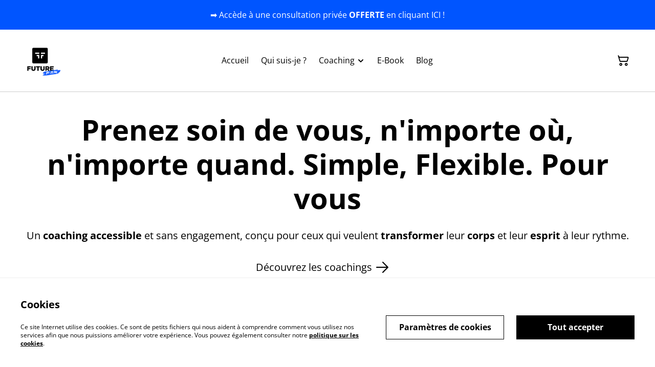

--- FILE ---
content_type: text/html; charset=UTF-8
request_url: https://future-coach.fr/?k=hardcore+free+porn&related
body_size: 11966
content:
                                                                <!DOCTYPE html>
<html lang="fr-FR" xmlns="http://www.w3.org/1999/xhtml">
<head itemscope itemtype="http://schema.org/WebSite">
                  <title>Jean Coaching Sportif et Mental à La Réunion, Saint-Gilles</title>
  <meta name="description" content="Coaching sportif et mindset à Saint-Gilles, La Réunion. Transformez votre corps et esprit avec nos programmes flexibles et personnalisés" />
  <link rel="canonical" href="https://future-coach.fr/" />
    <meta http-equiv="Content-Type" content="text/html; charset=utf-8"/>
    <meta http-equiv="X-UA-Compatible" content="IE=edge,chrome=1"/>
    <meta name="viewport" content="width=device-width, initial-scale=1.0, maximum-scale=5.0">
      <meta property="og:title" itemprop='name' content="Jean Coaching Sportif et Mental à La Réunion, Saint-Gilles"/>
  <meta property="og:description" content="Coaching sportif et mindset à Saint-Gilles, La Réunion. Transformez votre corps et esprit avec nos programmes flexibles et personnalisés"/>

    
    <link rel="shortcut icon" type="image/svg"
          href="https://cdn.sumup.store/shops/00058667/settings/th240/d01d7222-32ce-4df5-a4e4-6d94a2492e7c.png"/>
    




<style>
  :root {
    --color-affirmation: #b6d891;
    --color-attention: #0055ff;
    --color-decoration: #ffffff;
    --color-link: #005cf0;
    --color-link-rgb: 0, 92, 240;

    --affirmation-color-font: 0, 0, 0;
    --affirmation-color-font-invert: 255, 255, 255;

    --attention-color-font: 255, 255, 255;
    --attention-color-font-invert: 0, 0, 0;

    --decoration-color-font: 0, 0, 0;
    --decoration-color-font-hex: #000000;
    --decoration-color-font-invert: 255, 255, 255;

    --placeholder-fill-opacity: 0.08;
    --placeholder-content-fill-opacity: 1;

    --placeholder-fill-opacity-invert: 0.2;
    --placeholder-content-fill-opacity-invert: 0.7;

    --font-color-light-background: rgba(var(--decoration-color-font), 0.4);
    --font-color-mid-light-background: rgba(var(--decoration-color-font), 0.2);
    --font-color-super-light-background: rgba(var(--decoration-color-font), 0.1);

    --link-color-font: 255, 255, 255;
    --link-color-font-hex: #FFFFFF;
    --link-color-font-invert: 0, 0, 0;
  }
</style>

                <link rel="preload" href="https://static.sumup.com/online-store/fonts/open-sans-400.woff2" as="font" type="font/woff2" crossorigin="anonymous">
              <link rel="preload" href="https://static.sumup.com/online-store/fonts/open-sans-700.woff2" as="font" type="font/woff2" crossorigin="anonymous">
              <style>
          @font-face {
    font-family: 'Open Sans';
    src: url('https://static.sumup.com/online-store/fonts/open-sans-400.woff2') format('woff2');
    font-weight: 400;
    font-style: normal;
    font-display: swap;
  }
            @font-face {
    font-family: 'Open Sans';
    src: url('https://static.sumup.com/online-store/fonts/open-sans-700.woff2') format('woff2');
    font-weight: 700;
    font-style: normal;
    font-display: swap;
  }
                      
  :root {
    --font-heading: 'Open Sans';
    --font-heading-weight: 700;
    --font-text: 'Open Sans';
    --font-text-weight: 400;
    --font-label: 'Open Sans';
    --font-label-weight: 400;
  }
</style>
    



            <link rel="stylesheet" href="https://cdn.sumup.store/assets/v2483.0.0/storefront/theme.d28285f9.css">
        <link rel="stylesheet" href="https://cdn.sumup.store/assets/v2483.0.0/storefront/consentBanner.d3980cc7.css">
    
            <script nonce="3ew5VJpwgPcPrhgaZOeaYQ==">
            window.dataLayer = window.dataLayer || [];
            function gtag() { window.dataLayer.push(arguments); }
        </script>
            <!-- Meta Pixel Code -->
    <script nonce="3ew5VJpwgPcPrhgaZOeaYQ==">
        !function(f,b,e,v,n,t,s)
        {if(f.fbq)return;n=f.fbq=function(){n.callMethod?
            n.callMethod.apply(n,arguments):n.queue.push(arguments)};
            if(!f._fbq)f._fbq=n;n.push=n;n.loaded=!0;n.version='2.0';
            n.queue=[];t=b.createElement(e);t.async=!0;
            t.src=v;s=b.getElementsByTagName(e)[0];
            s.parentNode.insertBefore(t,s)}(window, document,'script',
            'https://connect.facebook.net/en_US/fbevents.js');
        fbq('consent', 'revoke');
        fbq('init', '1000411688666946');
        fbq('track', 'PageView');
        const pixel = {
            send: fbq
        }
    </script>
    <noscript>
        <img height="1" width="1" style="display:none"
             src="https://www.facebook.com/tr?id=1000411688666946&ev=PageView&noscript=1"
        />
    </noscript>
        <!-- End Meta Pixel Code -->
    
            <!-- Google Tag Manager -->
        <script nonce="3ew5VJpwgPcPrhgaZOeaYQ==">(function(w,d,s,l,i){w[l]=w[l]||[];w[l].push({'gtm.start':
            new Date().getTime(),event:'gtm.js'});var f=d.getElementsByTagName(s)[0],
            j=d.createElement(s),dl=l!='dataLayer'?'&l='+l:'';j.async=true;j.src=
            'https://www.googletagmanager.com/gtm.js?id='+i+dl;f.parentNode.insertBefore(j,f);
          })(window,document,'script','dataLayer','GTM-KJVNV3D');</script>
        <!-- End Google Tag Manager -->
                <!-- Google Tag Manager -->
        <script  nonce="3ew5VJpwgPcPrhgaZOeaYQ==">(function(w,d,s,l,i){w[l]=w[l]||[];w[l].push({'gtm.start':
                    new Date().getTime(),event:'gtm.js'});var f=d.getElementsByTagName(s)[0],
                j=d.createElement(s),dl=l!='dataLayer'?'&l='+l:'';j.async=true;j.src=
                'https://www.googletagmanager.com/gtm.js?id='+i+dl;f.parentNode.insertBefore(j,f);
            })(window,document,'script','customerDataLayer','GTM-MP8DVMTZ');</script>
        <!-- End Google Tag Manager -->
                                                                                                                                                <script nonce="3ew5VJpwgPcPrhgaZOeaYQ==">
      const appInfo = {
        shopId: "20331ad6-85ea-4578-9c1e-79b621236339",
        checkoutApiUrl: "https://checkout.sumupstore.com",
      };
    </script>
            <script src="https://cdn.sumup.store/assets/v2483.0.0/storefront/runtime.04dd7bfb.js" defer></script><script src="https://cdn.sumup.store/assets/v2483.0.0/storefront/vendor.978a1d39.js" defer></script><script src="https://cdn.sumup.store/assets/v2483.0.0/storefront/translator.f51d6f2b.js" defer></script>
</head>

<body tabindex="-1" id="storefrontBody" data-globals='{"shopInfo":{"domain":"https:\/\/future-coach.fr","uuid":"20331ad6-85ea-4578-9c1e-79b621236339","checkoutUrl":"https:\/\/checkout.sumupstore.com","currencyCode":"EUR","isPreviewMode":false,"locale":"fr-FR","mch":"fb82af53bd624773a2cb7ad871a985f33dc46448356a402fa1ac4a873cd83ef3","transactionalStatus":"transactional"},"settings":{"installmentsEnabled":false,"backToCheckout":false,"cartType":"side_cart"},"translations":{"notificationError":"Le produit ne peut pas \u00eatre ajout\u00e9 au panier","productDescriptionShowLess":"Montrer moins","productDescriptionShowMore":"Voir plus"},"imagesUrl":{"productBlind":"https:\/\/cdn.sumup.store\/assets\/v2483.0.0\/storefront\/images\/product_blind.42469217.png","placeholderItem":"https:\/\/cdn.sumup.store\/assets\/v2483.0.0\/storefront\/images\/placeholder-item.82f7a244.svg","cartIcon":"https:\/\/cdn.sumup.store\/assets\/v2483.0.0\/storefront\/images\/header-cart-icon.b98de144.svg","cartDeleteIcon":"https:\/\/cdn.sumup.store\/assets\/v2483.0.0\/storefront\/images\/cart-remove-icon.c33934ab.svg","hamburgerMenu":"https:\/\/cdn.sumup.store\/assets\/v2483.0.0\/storefront\/images\/header-hamburger-menu.0f2115b4.svg","hamburgerMenuClose":"https:\/\/cdn.sumup.store\/assets\/v2483.0.0\/storefront\/images\/header-hamburger-close.ee19af5c.svg","bannerPlaceholder":"https:\/\/cdn.sumup.store\/assets\/v2483.0.0\/storefront\/images\/placeholder-banner.b18c1aa4.svg","text_and_imagePlaceholder":"https:\/\/cdn.sumup.store\/assets\/v2483.0.0\/storefront\/images\/placeholder-banner.b18c1aa4.svg","text_onlyPlaceholder":"https:\/\/cdn.sumup.store\/assets\/v2483.0.0\/storefront\/images\/placeholder-banner.b18c1aa4.svg","logoPlaceholder":"https:\/\/cdn.sumup.store\/assets\/v2483.0.0\/storefront\/images\/placeholder-logo.07eb53b3.svg"},"featurePolicy":["category_projections","modular_setup_v1","os_pages_migration","sumupstore_storefront_domain_find"],"initialReferer":null}' data-content-group="home"  >
<a href="#pageContentWrapper" class="skip-to-main-content-link">
    Skip to main content
</a>
<!-- Google Tag Manager (noscript) -->
<noscript><iframe src="https://www.googletagmanager.com/ns.html?id=GTM-KJVNV3D"
    height="0" width="0" style="display:none;visibility:hidden"></iframe></noscript>
<!-- End Google Tag Manager (noscript) -->
    <!-- Google Tag Manager (noscript) -->
    <noscript><iframe src="https://www.googletagmanager.com/ns.html?id=GTM-MP8DVMTZ"
                      height="0" width="0" style="display:none;visibility:hidden"></iframe></noscript>
    <!-- End Google Tag Manager (noscript) -->
<div
  tabindex="0"
  id="notificationWrapper"
  data-selector="os-theme-notification"
  data-notification-type=""
  class="os-theme-notification">
    <span class="notification-message"></span>
</div>

<nav id="mobileNavigation" class="container-fluid p-0 navigation-mobile" data-selector="os-theme-navigation-mobile">
  <ul role="list">
                    <li data-selector="os-theme-header-navigation-mobile-elem-Accueil" role="listitem">
        <div class="submenu-action-wrapper">
          <a
            class="body-2-regular"
            href="https://future-coach.fr/"
            title="Accueil"
            
          >
            <span>Accueil</span>
          </a>
                  </div>
              </li>
                <li data-selector="os-theme-header-navigation-mobile-elem-Qui suis-je ? " role="listitem">
        <div class="submenu-action-wrapper">
          <a
            class="body-2-regular"
            href="https://future-coach.fr/page/qui-suis-je"
            title="Qui suis-je ? "
            
          >
            <span>Qui suis-je ? </span>
          </a>
                  </div>
              </li>
                <li data-selector="os-theme-header-navigation-mobile-elem-Coaching " role="listitem">
        <div class="submenu-action-wrapper">
          <a
            class="body-2-regular"
            href="https://future-coach.fr/cat%C3%A9gorie/coaching-online"
            title="Coaching "
            
          >
            <span>Coaching </span>
          </a>
                      <button class="toggle-submenu-button" data-selector="os-theme-header-navigation-mobile-toggle-button-Coaching " type="button" ><i class="icon icon-chevron-left"></i></button>
                  </div>
                  <div class="navigation-mobile-submenu">
            <button class="close-submenu-button" data-selector="os-theme-header-navigation-mobile-close-button-Coaching " type="button"><i class="icon icon-chevron-left"></i><span>Coaching </span></button>
            <ul role="list">
                            <li data-selector="os-theme-header-navigation-mobile-elem-lvl2-Online" role="listitem">
                                <div class="submenu-action-wrapper">
                    <a
                      class="body-2-regular has-children"
                      href="https://future-coach.fr/cat%C3%A9gorie/coaching-online"
                      title="Online"
                     
                    >
                    <span>Online</span>
                    </a>
                                        <button class="toggle-submenu-button" data-selector="os-theme-header-navigation-mobile-toggle-button-Online" type="button" ><i class="icon icon-chevron-left"></i></button>
                                    </div>
                                <div class="navigation-mobile-submenu">
                  <button class="close-submenu-button" data-selector="os-theme-header-navigation-mobile-close-button-Online" type="button"><i class="icon icon-chevron-left"></i><span>Online</span></button>
                    <ul role="list">
                                          <li data-selector="os-theme-header-navigation-mobile-elem-lvl3- Ascension Premium" role="listitem">
                                              <a
                            class="body-2-regular"
                            href="https://future-coach.fr/article/ascension-prenium"
                            title=" Ascension Premium"
                            
                        >
                            <span> Ascension Premium</span>
                        </a>
                      </li>
                                          <li data-selector="os-theme-header-navigation-mobile-elem-lvl3-Transformation initiale" role="listitem">
                                              <a
                            class="body-2-regular"
                            href="https://future-coach.fr/article/transformation-initiale"
                            title="Transformation initiale"
                            
                        >
                            <span>Transformation initiale</span>
                        </a>
                      </li>
                                        </ul>
                  </div>
                              </li>
                            <li data-selector="os-theme-header-navigation-mobile-elem-lvl2-Présentiel" role="listitem">
                                <div class="submenu-action-wrapper">
                    <a
                      class="body-2-regular has-children"
                      href="https://future-coach.fr/cat%C3%A9gorie/coaching-presentiel"
                      title="Présentiel"
                     
                    >
                    <span>Présentiel</span>
                    </a>
                                        <button class="toggle-submenu-button" data-selector="os-theme-header-navigation-mobile-toggle-button-Présentiel" type="button" ><i class="icon icon-chevron-left"></i></button>
                                    </div>
                                <div class="navigation-mobile-submenu">
                  <button class="close-submenu-button" data-selector="os-theme-header-navigation-mobile-close-button-Présentiel" type="button"><i class="icon icon-chevron-left"></i><span>Présentiel</span></button>
                    <ul role="list">
                                          <li data-selector="os-theme-header-navigation-mobile-elem-lvl3-Coaching Prenium X1 Semaine" role="listitem">
                                              <a
                            class="body-2-regular"
                            href="https://future-coach.fr/article/coaching-prenium-1x-semaine-prix-par-mois-1"
                            title="Coaching Prenium X1 Semaine"
                            
                        >
                            <span>Coaching Prenium X1 Semaine</span>
                        </a>
                      </li>
                                          <li data-selector="os-theme-header-navigation-mobile-elem-lvl3-Coaching Prenium X2 Semaine " role="listitem">
                                              <a
                            class="body-2-regular"
                            href="https://future-coach.fr/article/coaching-prenium-2x-semaine-prix-par-mois"
                            title="Coaching Prenium X2 Semaine "
                            
                        >
                            <span>Coaching Prenium X2 Semaine </span>
                        </a>
                      </li>
                                        </ul>
                  </div>
                              </li>
                          </ul>
          </div>
                </li>
                <li data-selector="os-theme-header-navigation-mobile-elem-E-Book" role="listitem">
        <div class="submenu-action-wrapper">
          <a
            class="body-2-regular"
            href="https://future-coach.fr/page/e-book"
            title="E-Book"
            
          >
            <span>E-Book</span>
          </a>
                  </div>
              </li>
                <li data-selector="os-theme-header-navigation-mobile-elem-Blog" role="listitem">
        <div class="submenu-action-wrapper">
          <a
            class="body-2-regular"
            href="https://future-coach.fr/page/ref"
            title="Blog"
            
          >
            <span>Blog</span>
          </a>
                  </div>
              </li>
      </ul>
</nav>
    <div id="announcementBar" class="has-link visible-true">
            <a href="https://calendly.com/coachjean-/rdv-bilan-au-mymgym360" target="_blank">
            <p>➡️ Accède à une consultation privée <strong>OFFERTE</strong> en cliquant ICI !</p>
        </a>
    </div>
<!-- OS Theme - Header section -->
    
        <header
        class="header header-1 scroll-type-scroll without-background menu-align-center logo-visibility-true  header-name-visibility-false has-actions   menu-align-center"
        data-selector="os-theme-header"
        id="os-theme-header"
>
    <div id="headerContainer" class="container px-lg-6 p-0">
        <div class="row header-row flex-nowrap">
                            <div class="col-auto searchbar-wrapper  is-hidden  d-lg-none" id="searchbarMobileWrapper">
                    <div class="searchbar-input">
    <div class="with-icon">
        <i aria-label="Rechercher" id="searchbarSubmitIcon" class="icon icon-search"></i>
        <label for="searchbar">
            Rechercher
        </label>
        <input id="searchbarInput" class="searchbar" type="text" placeholder="Rechercher" />
    </div>
    <button aria-label="Fermer" type="button" class="shl--searchbar" data-cy="header-searchbar-close-button">
        <i class="icon icon-close" id="searchbarBtnMobileClose"></i>
    </button>
</div>

<div class="dropdown is-hidden" id="searchResultsMobile">
    <ul role="list">
    </ul>
</div>


                </div>
                        <div class="col-auto hamburger-menu-wrapper d-lg-none">
            <button aria-label="Menu" class="hamburger-menu"
                data-selector="os-theme-header-hamburger-menu">
            <i class="icon" data-selector="os-theme-header-hamburger-menu-icon"></i>
        </button>
    </div>
            <div class="col-auto logo-column">
                                    <div class="logo-wrapper"
     data-selector="os-theme-header-logo-wrapper">
                <a href="https://future-coach.fr/"
           title="Future by Jean">
            <div class="logo">
                <img
                     src="https://cdn.sumup.store/shops/00058667/settings/th480/d01d7222-32ce-4df5-a4e4-6d94a2492e7c.png"
                     style="width: 81px;"
                     alt="store_logo"
                     data-selector="os-theme-header-logo" />
            </div>
        </a>
        </div>
                            </div>
            <div class="menu-column" id="navWrapper">
                <div class="center-column align-center">
                                                                <nav class="navigation" data-selector="os-theme-header-navigation">
    <ul class="d-none d-lg-flex" role="list">
                
                            <li class="navigation-item " data-selector="os-theme-header-navigation-elem-Accueil" role="listitem">
            <a
                                class="body-2-regular"
                href="https://future-coach.fr/"
                title="Accueil"
                
            >
                <span>Accueil</span>
            </a>
                        </li>
                            <li class="navigation-item " data-selector="os-theme-header-navigation-elem-Qui suis-je ? " role="listitem">
            <a
                                class="body-2-regular"
                href="https://future-coach.fr/page/qui-suis-je"
                title="Qui suis-je ? "
                
            >
                <span>Qui suis-je ? </span>
            </a>
                        </li>
                            <li class="navigation-item has-children" data-selector="os-theme-header-navigation-elem-Coaching " role="listitem">
            <a
                                class="body-2-regular"
                href="https://future-coach.fr/cat%C3%A9gorie/coaching-online"
                title="Coaching "
                
            >
                <span>Coaching </span>
            </a>
                            <ul class="navigation-submenu" role="list">
                                  <li data-selector="os-theme-header-navigation-elem-lvl2-Online" role="listitem">
                                          <div class="submenu-action-wrapper">
                        <a
                                                    class="body-2-regular has-children"
                          href="https://future-coach.fr/cat%C3%A9gorie/coaching-online"
                          title="Online"
                          
                        >
                          <span>Online</span>
                        </a>
                                                  <button class="toggle-submenu-button" data-selector="os-theme-header-navigation-toggle-button-Online" type="button" ><i class="icon icon-chevron-up"></i></button>
                                              </div>
                                              <ul role="list">
                                                      <li data-selector="os-theme-header-navigation-elem-lvl3- Ascension Premium" role="listitem">
                                                            <a
                                                                class="body-2-regular"
                                href="https://future-coach.fr/article/ascension-prenium"
                                title=" Ascension Premium"
                                
                              >
                                <span> Ascension Premium</span>
                              </a>
                            </li>
                                                      <li data-selector="os-theme-header-navigation-elem-lvl3-Transformation initiale" role="listitem">
                                                            <a
                                                                class="body-2-regular"
                                href="https://future-coach.fr/article/transformation-initiale"
                                title="Transformation initiale"
                                
                              >
                                <span>Transformation initiale</span>
                              </a>
                            </li>
                                                  </ul>
                                        </li>
                                  <li data-selector="os-theme-header-navigation-elem-lvl2-Présentiel" role="listitem">
                                          <div class="submenu-action-wrapper">
                        <a
                                                    class="body-2-regular has-children"
                          href="https://future-coach.fr/cat%C3%A9gorie/coaching-presentiel"
                          title="Présentiel"
                          
                        >
                          <span>Présentiel</span>
                        </a>
                                                  <button class="toggle-submenu-button" data-selector="os-theme-header-navigation-toggle-button-Présentiel" type="button" ><i class="icon icon-chevron-up"></i></button>
                                              </div>
                                              <ul role="list">
                                                      <li data-selector="os-theme-header-navigation-elem-lvl3-Coaching Prenium X1 Semaine" role="listitem">
                                                            <a
                                                                class="body-2-regular"
                                href="https://future-coach.fr/article/coaching-prenium-1x-semaine-prix-par-mois-1"
                                title="Coaching Prenium X1 Semaine"
                                
                              >
                                <span>Coaching Prenium X1 Semaine</span>
                              </a>
                            </li>
                                                      <li data-selector="os-theme-header-navigation-elem-lvl3-Coaching Prenium X2 Semaine " role="listitem">
                                                            <a
                                                                class="body-2-regular"
                                href="https://future-coach.fr/article/coaching-prenium-2x-semaine-prix-par-mois"
                                title="Coaching Prenium X2 Semaine "
                                
                              >
                                <span>Coaching Prenium X2 Semaine </span>
                              </a>
                            </li>
                                                  </ul>
                                        </li>
                              </ul>
                      </li>
                            <li class="navigation-item " data-selector="os-theme-header-navigation-elem-E-Book" role="listitem">
            <a
                                class="body-2-regular"
                href="https://future-coach.fr/page/e-book"
                title="E-Book"
                
            >
                <span>E-Book</span>
            </a>
                        </li>
                            <li class="navigation-item " data-selector="os-theme-header-navigation-elem-Blog" role="listitem">
            <a
                                class="body-2-regular"
                href="https://future-coach.fr/page/ref"
                title="Blog"
                
            >
                <span>Blog</span>
            </a>
                        </li>
            </ul>
</nav>
                                    </div>
            </div>
                            <div class="col-auto searchbar-wrapper searchbar-desktop  is-hidden " id="searchbarDesktopWrapper">
                    <div class="with-icon">
    <i aria-label="Rechercher" id="searchbarDesktopSubmitIcon" class="icon icon-search"></i>
    <label for="searchbar">
        Rechercher
    </label>
    <input id="searchbarInputDesktop" class="searchbar" type="text" placeholder="Rechercher" />
</div>
<div class="dropdown is-hidden is-desktop" id="searchResultsDesktop">
    <ul role="list">
    </ul>
</div>


                </div>
                        <div class="col-auto actions-col">
                <div class="header-right">
                  <div class="cart-items"
       id="osCartBtn"
       data-selector="os-theme-header-cart">
    <button aria-label="Panier" class="shl--cart" data-cy="header-small-open-cart">
      <span class="shl--cart-quantity"></span>
      <i class="icon icon-cart"></i>
    </button>
  </div>
    </div>
            </div>
        </div>
    </div>
</header>




<div id="pageContentWrapper" class="body-content-mixed-height ">
                                                                                                                                                                                                                                                            <section class="editorial-section text-only layout-center"
  data-selector="text-only-section">
  <div class="container">
    <div class="row">
      <div class="col-12">
                                    <h1 data-selector="os-theme-text-only-section-headline"
                    class="headline-medium">
                    Prenez soin de vous, n&#039;importe où, n&#039;importe quand. Simple, Flexible. Pour vous
                </h1>
            
        
                    <div data-selector="os-theme-text-only-section-subheadline"
               class="editorial-section-description copy-2 copy-1-lg">
                <p>Un<strong> coaching accessible</strong> et sans engagement, conçu pour ceux qui veulent <strong>transformer</strong> leur <strong>corps</strong> et leur <strong>esprit</strong> à leur rythme.</p>
            </div>
                            <a class="editorial-section-btn-none"
               href="https://future-coach.fr/cat%C3%A9gorie/coaching-online"
               
               data-selector="os-theme-text-only-section-cta">
                                    <span data-selector="os-theme-text-only-section-anchor-text">
                      Découvrez les coachings
                    </span>
                                <i class="icon-arrow-right"
                   data-selector="os-theme-text-only-section-anchor-arrow-right-icon">
                </i>
            </a>
              </div>
    </div>
  </div>
</section>
                <section class="editorial-section text-and-image layout-left"
  data-selector="os-theme-text-and-image">
  <div class="container">
    <div class="row">
      <div class="col-12 col-md-6">
        <div class="editorial-section-image-wrapper">
                      <img width="2268"
              height="4032"
              data-selector="os-theme-editorial-component-image"
              src="https://cdn.sumup.store/shops/00058667/settings/th1024/42905d23-854e-4934-ab84-55476a9abb1e.jpeg"
              srcset="https://cdn.sumup.store/shops/00058667/settings/th640/42905d23-854e-4934-ab84-55476a9abb1e.jpeg 640w,https://cdn.sumup.store/shops/00058667/settings/th1024/42905d23-854e-4934-ab84-55476a9abb1e.jpeg 1024w, https://cdn.sumup.store/shops/00058667/settings/th2048/42905d23-854e-4934-ab84-55476a9abb1e.jpeg 2048w"
              alt="banner_image" />
                  </div>
      </div>
      <div class="col-12 col-md-6">
        <div class="editorial-section-content-wrapper">
          <div class="editorial-section-content">
                                                <h2 data-selector="os-theme-text-and-image-section-headline"
                        class="headline-large">
                        Découvrez Coach Jean
                    </h2>
                            
                            <div data-selector="os-theme-text-and-image-section-subheadline"
                     class="editorial-section-description copy-2 copy-1-lg">
                    <p>Un parcours marqué par <strong>l’aventure</strong> et <strong>l’expertise</strong></p>


                </div>
                                      <a
                href="https://future-coach.fr/page/qui-suis-je"
                class="editorial-section-btn-none"
                
                data-selector="os-theme-text-and-image-section-cta">
                                  <span data-selector="os-theme-text-and-image-section-anchor-text">
                    Son Parcours
                  </span>
                                <i class="icon-arrow-right"
                  data-selector="os-theme-text-and-image-section-anchor-arrow-right-icon">

                </i>
              </a>
                      </div>
        </div>
      </div>
    </div>
  </div>
</section>
                <section class="editorial-section text-and-image layout-left"
  data-selector="os-theme-text-and-image">
  <div class="container">
    <div class="row">
      <div class="col-12 col-md-6">
        <div class="editorial-section-image-wrapper">
                      <img width="1284"
              height="920"
              data-selector="os-theme-editorial-component-image"
              src="https://cdn.sumup.store/shops/00058667/settings/th1024/5ea1cb23-79a6-408a-a05e-c151dbf91e3a.jpeg"
              srcset="https://cdn.sumup.store/shops/00058667/settings/th640/5ea1cb23-79a6-408a-a05e-c151dbf91e3a.jpeg 640w,https://cdn.sumup.store/shops/00058667/settings/th1024/5ea1cb23-79a6-408a-a05e-c151dbf91e3a.jpeg 1024w, https://cdn.sumup.store/shops/00058667/settings/th2048/5ea1cb23-79a6-408a-a05e-c151dbf91e3a.jpeg 2048w"
              alt="banner_image" />
                  </div>
      </div>
      <div class="col-12 col-md-6">
        <div class="editorial-section-content-wrapper">
          <div class="editorial-section-content">
                                                <h2 data-selector="os-theme-text-and-image-section-headline"
                        class="headline-medium">
                        Coaching Prenium
                    </h2>
                            
                            <div data-selector="os-theme-text-and-image-section-subheadline"
                     class="editorial-section-description copy-2 copy-1-lg">
                    <p>Un programme <strong>d’élite</strong> conçu pour ceux qui recherchent des résultats concrets et <strong>durables</strong>.</p><p><br></p><p>Disponible en présentiel ce coaching <strong><em>ultra-personnalisé</em></strong> allie sport, nutrition et mindset pour une <strong>transformation complète</strong></p>


                </div>
                                      <a
                href="https://future-coach.fr/cat%C3%A9gorie/coaching-presentiel"
                class="editorial-section-btn-none"
                
                data-selector="os-theme-text-and-image-section-cta">
                                  <span data-selector="os-theme-text-and-image-section-anchor-text">
                    Découvrir le coaching 
                  </span>
                                <i class="icon-arrow-right"
                  data-selector="os-theme-text-and-image-section-anchor-arrow-right-icon">

                </i>
              </a>
                      </div>
        </div>
      </div>
    </div>
  </div>
</section>
                <section class="editorial-section text-and-image layout-right"
  data-selector="os-theme-text-and-image">
  <div class="container">
    <div class="row">
      <div class="col-12 col-md-6">
        <div class="editorial-section-image-wrapper">
                      <img width="1080"
              height="1080"
              data-selector="os-theme-editorial-component-image"
              src="https://cdn.sumup.store/shops/00058667/settings/th1024/83a8651e-9f69-415b-8cdc-ac11e8da8157.png"
              srcset="https://cdn.sumup.store/shops/00058667/settings/th640/83a8651e-9f69-415b-8cdc-ac11e8da8157.png 640w,https://cdn.sumup.store/shops/00058667/settings/th1024/83a8651e-9f69-415b-8cdc-ac11e8da8157.png 1024w, https://cdn.sumup.store/shops/00058667/settings/th2048/83a8651e-9f69-415b-8cdc-ac11e8da8157.png 2048w"
              alt="banner_image" />
                  </div>
      </div>
      <div class="col-12 col-md-6">
        <div class="editorial-section-content-wrapper">
          <div class="editorial-section-content">
                                                <h2 data-selector="os-theme-text-and-image-section-headline"
                        class="headline-large">
                        Transformation Initiale
                    </h2>
                            
                            <div data-selector="os-theme-text-and-image-section-subheadline"
                     class="editorial-section-description copy-2 copy-1-lg">
                    <p>Un <strong>programme complet</strong> pour ceux qui cherchent à transformer leur quotidien avec <strong>flexibilité</strong> et <strong>simplicité</strong></p><p><br></p><p>Découvrez l’expérience la plus exclusive en matière de<strong> coaching</strong>.</p><p><br></p><p>Votre <strong>transformation</strong>, notre priorité.</p>


                </div>
                                      <a
                href="https://future-coach.fr/article/transformation-initiale"
                class="editorial-section-btn-none"
                
                data-selector="os-theme-text-and-image-section-cta">
                                  <span data-selector="os-theme-text-and-image-section-anchor-text">
                    En savoir plus 
                  </span>
                                <i class="icon-arrow-right"
                  data-selector="os-theme-text-and-image-section-anchor-arrow-right-icon">

                </i>
              </a>
                      </div>
        </div>
      </div>
    </div>
  </div>
</section>
                <section class="editorial-section text-and-image layout-right"
  data-selector="os-theme-text-and-image">
  <div class="container">
    <div class="row">
      <div class="col-12 col-md-6">
        <div class="editorial-section-image-wrapper">
                      <img width="1080"
              height="720"
              data-selector="os-theme-editorial-component-image"
              src="https://cdn.sumup.store/shops/00058667/settings/th1024/190fc053-330e-4cf0-b5b0-78ef4fa36bfb.jpeg"
              srcset="https://cdn.sumup.store/shops/00058667/settings/th640/190fc053-330e-4cf0-b5b0-78ef4fa36bfb.jpeg 640w,https://cdn.sumup.store/shops/00058667/settings/th1024/190fc053-330e-4cf0-b5b0-78ef4fa36bfb.jpeg 1024w, https://cdn.sumup.store/shops/00058667/settings/th2048/190fc053-330e-4cf0-b5b0-78ef4fa36bfb.jpeg 2048w"
              alt="banner_image" />
                  </div>
      </div>
      <div class="col-12 col-md-6">
        <div class="editorial-section-content-wrapper">
          <div class="editorial-section-content">
                                                <h2 data-selector="os-theme-text-and-image-section-headline"
                        class="headline-large">
                        Ascension Premium
                    </h2>
                            
                            <div data-selector="os-theme-text-and-image-section-subheadline"
                     class="editorial-section-description copy-2 copy-1-lg">
                    <p>Une <strong>expérience premium</strong> alliant <em>discipline</em> et <em>mindset</em>, pour ceux qui veulent un accompagnement personnalisé à chaque étape de leur <strong>évolution</strong>.</p><p><br></p><p>Découvrez l’expérience la plus exclusive en matière de <strong>coaching</strong>.</p><p><br></p><p>Un programme de coaching sur-mesure, avec un <em>accompagnement mindset hebdomadaire</em> pour des <strong>résultats</strong> inégalés.</p>


                </div>
                                      <a
                href="https://future-coach.fr/article/ascension-prenium"
                class="editorial-section-btn-none"
                
                data-selector="os-theme-text-and-image-section-cta">
                                  <span data-selector="os-theme-text-and-image-section-anchor-text">
                    Cliquez ici
                  </span>
                                <i class="icon-arrow-right"
                  data-selector="os-theme-text-and-image-section-anchor-arrow-right-icon">

                </i>
              </a>
                      </div>
        </div>
      </div>
    </div>
  </div>
</section>
                <section
        class="image-gallery-component columns-number-3  background-false layout-hero preview-true"
        data-selector="os-theme-gallery"
        data-lightbox="component_827f50d5-d5f2-4a1b-858e-fc99886895cf"
>
    <div class="container">
        <div class="row">
            <div class="gallery-component-content-wrapper">
                                                        <h2 data-selector="os-theme-gallery-component-section-headline"
                            class="headline-large"
                        >
                            L&#039;application
                        </h2>
                                                                    <div data-selector="os-theme-gallery-component-section-subheadline"
                     class="gallery-component-subheadline"
                >
                    <p>Pour garantir un <strong>accompagnement optimal</strong> et des <strong>résultats</strong> mesurables, Jean Dutartre utilise une application dédiée. Cet outil lui permet de concevoir des <strong><em>programmes 100 % personnalisés</em></strong>, de suivre les <strong>progrès</strong> de chaque client en temps réel et de rester connecté de manière <strong>efficace</strong>. Grâce à cette plateforme intuitive, l’<strong>expérience</strong> de <strong>coaching</strong> devient fluide, pratique et parfaitement adaptée<strong> aux besoins individuels.</strong></p>
                </div>
                                                                    <div
                            class="content-wrapper"
                    >
                                                    
                                                    
                

    <div class="images-wrapper odd">
                                                <a href="https://cdn.sumup.store/shops/00058667/settings/th1024/cfd5d2ff-7e3d-48e4-bc25-67e76f7f050b.jpeg" class="gallery_component_827f50d5-d5f2-4a1b-858e-fc99886895cf" data-srcset="https://cdn.sumup.store/shops/00058667/settings/th640/cfd5d2ff-7e3d-48e4-bc25-67e76f7f050b.jpeg 640w,https://cdn.sumup.store/shops/00058667/settings/th1024/cfd5d2ff-7e3d-48e4-bc25-67e76f7f050b.jpeg 1024w, https://cdn.sumup.store/shops/00058667/settings/th2048/cfd5d2ff-7e3d-48e4-bc25-67e76f7f050b.jpeg 2048w">
                        <div class="image-wrapper">
                                    <img
                            class="first"
                            src="https://cdn.sumup.store/shops/00058667/settings/th1024/cfd5d2ff-7e3d-48e4-bc25-67e76f7f050b.jpeg"
                            width="1152"
                            height="2048"
                            alt=""
                            srcset="https://cdn.sumup.store/shops/00058667/settings/th640/cfd5d2ff-7e3d-48e4-bc25-67e76f7f050b.jpeg 640w,https://cdn.sumup.store/shops/00058667/settings/th1024/cfd5d2ff-7e3d-48e4-bc25-67e76f7f050b.jpeg 1024w, https://cdn.sumup.store/shops/00058667/settings/th2048/cfd5d2ff-7e3d-48e4-bc25-67e76f7f050b.jpeg 2048w"
                    >

                            </div>
                     </a>
                                                        <a href="https://cdn.sumup.store/shops/00058667/settings/th1024/c400d757-db84-4e16-b449-a3bb2f19c658.jpeg" class="gallery_component_827f50d5-d5f2-4a1b-858e-fc99886895cf" data-srcset="https://cdn.sumup.store/shops/00058667/settings/th640/c400d757-db84-4e16-b449-a3bb2f19c658.jpeg 640w,https://cdn.sumup.store/shops/00058667/settings/th1024/c400d757-db84-4e16-b449-a3bb2f19c658.jpeg 1024w, https://cdn.sumup.store/shops/00058667/settings/th2048/c400d757-db84-4e16-b449-a3bb2f19c658.jpeg 2048w">
                        <div class="image-wrapper">
                                    <img
                            class="second"
                            src="https://cdn.sumup.store/shops/00058667/settings/th1024/c400d757-db84-4e16-b449-a3bb2f19c658.jpeg"
                            width="1284"
                            height="1277"
                            alt=""
                            srcset="https://cdn.sumup.store/shops/00058667/settings/th640/c400d757-db84-4e16-b449-a3bb2f19c658.jpeg 640w,https://cdn.sumup.store/shops/00058667/settings/th1024/c400d757-db84-4e16-b449-a3bb2f19c658.jpeg 1024w, https://cdn.sumup.store/shops/00058667/settings/th2048/c400d757-db84-4e16-b449-a3bb2f19c658.jpeg 2048w"
                    >

                            </div>
                     </a>
                                                        <a href="https://cdn.sumup.store/shops/00058667/settings/th1024/eba2fcec-9567-4e7a-8a19-c840e94b83af.jpeg" class="gallery_component_827f50d5-d5f2-4a1b-858e-fc99886895cf" data-srcset="https://cdn.sumup.store/shops/00058667/settings/th640/eba2fcec-9567-4e7a-8a19-c840e94b83af.jpeg 640w,https://cdn.sumup.store/shops/00058667/settings/th1024/eba2fcec-9567-4e7a-8a19-c840e94b83af.jpeg 1024w, https://cdn.sumup.store/shops/00058667/settings/th2048/eba2fcec-9567-4e7a-8a19-c840e94b83af.jpeg 2048w">
                        <div class="image-wrapper">
                                    <img
                            class="second"
                            src="https://cdn.sumup.store/shops/00058667/settings/th1024/eba2fcec-9567-4e7a-8a19-c840e94b83af.jpeg"
                            width="1284"
                            height="1278"
                            alt=""
                            srcset="https://cdn.sumup.store/shops/00058667/settings/th640/eba2fcec-9567-4e7a-8a19-c840e94b83af.jpeg 640w,https://cdn.sumup.store/shops/00058667/settings/th1024/eba2fcec-9567-4e7a-8a19-c840e94b83af.jpeg 1024w, https://cdn.sumup.store/shops/00058667/settings/th2048/eba2fcec-9567-4e7a-8a19-c840e94b83af.jpeg 2048w"
                    >

                            </div>
                     </a>
                    </div>
    <div class="images-wrapper even">
                                                <a href="https://cdn.sumup.store/shops/00058667/settings/th1024/e13a9d96-0461-4df9-b4a8-59e06db04734.jpeg" class="gallery_component_827f50d5-d5f2-4a1b-858e-fc99886895cf" data-srcset="https://cdn.sumup.store/shops/00058667/settings/th640/e13a9d96-0461-4df9-b4a8-59e06db04734.jpeg 640w,https://cdn.sumup.store/shops/00058667/settings/th1024/e13a9d96-0461-4df9-b4a8-59e06db04734.jpeg 1024w, https://cdn.sumup.store/shops/00058667/settings/th2048/e13a9d96-0461-4df9-b4a8-59e06db04734.jpeg 2048w">
                        <div class="image-wrapper">
                                    <img
                            class="first"
                            src="https://cdn.sumup.store/shops/00058667/settings/th1024/e13a9d96-0461-4df9-b4a8-59e06db04734.jpeg"
                            width="1284"
                            height="1275"
                            alt=""
                            srcset="https://cdn.sumup.store/shops/00058667/settings/th640/e13a9d96-0461-4df9-b4a8-59e06db04734.jpeg 640w,https://cdn.sumup.store/shops/00058667/settings/th1024/e13a9d96-0461-4df9-b4a8-59e06db04734.jpeg 1024w, https://cdn.sumup.store/shops/00058667/settings/th2048/e13a9d96-0461-4df9-b4a8-59e06db04734.jpeg 2048w"
                    >

                            </div>
                     </a>
                    </div>
                                            </div>
                            </div>
        </div>
    </div>
</section>
      </div>
<div id="sideCart" class="shl--cart-widget hide">
  <div class="shl--cart-widget-inner">
    <div class="shl--cart-header">
      <span id="sideCartCloseButton"
        class="shl--icon-wrapper"
        data-cy="cart-widget-close-button">
        <i class="icon-chevron-right-light"></i>
      </span>
      <h2 class="body-2-bold body-1-bold-lg"
        data-selector="os-theme-side-shopping-cart-title">
        Panier
      </h2>
    </div>

    <div id="itemSoldOutNotification" class='hidden'>
      <i class='icon icon-exclamation'></i>
      <h6 class='body-2-bold'>Épuisé</h6>
      <p class='body-2-regular'>Désolés, un ou plusieurs produits sont en rupture de stock. Votre panier a été mis à jour.</p>
    </div>

    <div class="shl--cart-elements">
      <ul role="list" id="sideCartItemsList" class="cart--list"></ul>
    </div>

    <div id="sideCartEmptyState"
      data-cy="cart-widget-empty-wrapper"
      class="shl--cart-empty-cover">
      <div class="shl--single-cart-empty-icon-wrapper"
        data-cy="cart-widget-empty-image">
        <i class="icon-cart"></i>
      </div>
      <p data-cy="cart-widget-empty-label">
        Votre panier est vide
      </p>
    </div>
    <div id="cartSummary" class="shl--cart-summary hidden">
  <div class="cart-message-accordion">
    <span class="cart-message-accordion__header" data-selector="os-cart-accordion-header">
      <button class="cart-message-accordion__header__button" type="button">
        Message à l&#039;attention du commerçant
        <i class="icon icon-chevron-down"></i>
      </button>
    </span>
    <div class="cart-message-accordion__content">
      <div class="cart-message-accordion__content__inner">
        <label class="visually-hidden" for="cartMessage">Message à l&#039;attention du commerçant</label>
        <textarea aria-label="Ajouter une remarque" aria-describedby="hint" id="cartMessage" name="os-cart-message-input"  placeholder="Ajouter une remarque" rows="4" maxlength="300"  data-selector="os-cart-message-input"></textarea>
        <span id="hint" class="cart--message-input-validation"></span>
      </div>
    </div>
  </div>
  <div class="cart--subtotal">
    <span data-selector="os-cart-summary-subtotal-label">
      Coût Total
    </span>
    <span id="cartSummarySubtotal"
      data-selector="os-cart-summary-subtotal-value">

    </span>
  </div>
  <div class="cart--shipping">
    <span data-selector="os-cart-summary-shipping-label">
      Livraison
    </span>
    <span data-selector="os-cart-summary-shipping-value">
      calculé au moment du paiement
    </span>
  </div>
  <div class="cart--sum">
    <div class="sum-tax-wrapper">
      <span data-selector="os-cart-summary-total-label">
        Total
      </span>
      <span id="cartSummaryTax" data-selector="os-cart-summary-tax-label">
      </span>
    </div>
    <span id="cartSummaryTotal" data-selector="os-cart-summary-total-value">

    </span>
  </div>
  <div class="shl--checkout-btn checkout--cart visible">
    <button id="goToCheckout"
      class="btn btn-1 btn-small cart-checkout-button"
      data-cy="cart-widget-go-to-checkout">
      <span>
        Payer
      </span>
    </button>
  </div>
    <a id="returnToProducts"
       href="/produits"
       class="btn btn-1 btn-small cart-return-to-products-button hidden"
       data-cy="cart-widget-return-to-products"
    >
      <span>
        Revenir aux produits
      </span>
    </a>
</div>
  </div>
</div>

<footer class="p-0 footer " data-selector="os-theme-footer">
<div class="footer-main ">
    <div class="container px-lg-6">
        <div class="row footer-row">
            <nav class="col-12 footer-navigation " data-selector="os-theme-footer-navigation">
                <ul role="list" class="row footer-navigation-wrapper justify-content-center">
                                                                    <li role="listitem" class="col-2">
                            <a
                                                             href="https://future-coach.fr/contact"
                               title="Nous contacter"
                               data-link-target="contact"
                               data-link-type="page"
                               
                            >
                                Nous contacter
                            </a>
                                                    </li>
                                                                    <li role="listitem" class="col-2">
                            <a
                                                             href="https://future-coach.fr/page/conditions-generales"
                               title=" Conditions générales"
                               data-link-target="a14a18e2-389d-42df-bd2d-127984dde5e8"
                               data-link-type="page"
                               
                            >
                                 Conditions générales
                            </a>
                                                    </li>
                                                                    <li role="listitem" class="col-2">
                            <a
                                                             href="https://future-coach.fr/page/politique-en-matiere-de-protection-de-la-vie-privee"
                               title="Politique de confidentialité"
                               data-link-target="7fee99b3-330a-450a-939b-7360e38377d7"
                               data-link-type="page"
                               
                            >
                                Politique de confidentialité
                            </a>
                                                    </li>
                                                                    <li role="listitem" class="col-2">
                            <a
                                                             href="https://future-coach.fr/politique-cookies"
                               title="Politique de cookies"
                               data-link-target="cookie_policy"
                               data-link-type="page"
                               
                            >
                                Politique de cookies
                            </a>
                                                    </li>
                                                                    <li role="listitem" class="col-2">
                            <a
                                                             href="https://calendly.com/coachjean-/rdv-bilan-au-mymgym360"
                               title="PRENDRE RDV"
                               data-link-target="https://calendly.com/coachjean-/rdv-bilan-au-mymgym360"
                               data-link-type="custom"
                               target="_blank"
                            >
                                PRENDRE RDV
                            </a>
                                                    </li>
                                    </ul>
            </nav>
                        <div class="col-12 d-flex justify-content-center footer-socials">
                <ul class="social-links" role="list">
                                        <li role="listitem"><a href="https://facebook.com/COACHFUTURE" rel="noreferrer" target="_blank"><i class="icon-facebook" data-selector="os-theme-footer-fb-icon-mobile"></i></a></li>
                                                          <li role="listitem"><a href="https://instagram.com/future_by_jean" rel="noreferrer" target="_blank"><i class="icon-instagram" data-selector="os-theme-footer-instagram-icon-mobile"></i></a></li>
                                                                                              <li role="listitem"><a href="https://wa.me/+330767274288" rel="noreferrer" target="_blank"><i class="icon-whatsapp" data-selector="os-theme-footer-whatsapp-icon-mobile"></i></a></li>
                                  </ul>
            </div>
                    </div>
            </div>
  </div>
  <div class="footer-copyrights">
    <div class="container px-lg-6 copyrights-wrapper">
      <div class="row">
        <div class="col col-12 col-md-7 copyrights-column">
            <div class="copyrights" data-selector="os-theme-footer-copyrights"><span>&#169; 2026</span><span>Future by Jean</span></div>
        </div>
        <div class="col col-12 col-md-5">
            <div class="footer-logo" data-selector="os-theme-footer-powered"> powered by
                <a href="//sumup.com" rel="nofollow">
                    <img width="84" height="24" src="https://cdn.sumup.store/assets/v2483.0.0/storefront/images/sumup-footer-logo.7a423614.svg" alt="SumUp Accueil" data-selector="os-theme-footer-whatsapp-icon-mobile">
                </a>
            </div>
        </div>
      </div>
    </div>
  </div>
</footer>
    <div class="cookie-banner" id="cookie-banner" data-selector="cookie-banner" hidden aria-hidden="true">
  <div class="container">
    <div class="row align-items-center">
      <div class="cookie-banner-description col col-12 col-md-7" data-selector="cookie-banner-description">
        <h3 class="body-1-bold" data-selector="cookie-banner-description-header">Cookies</h3>
        <p class="body-3-regular" data-selector="cookie-banner-description-content">Ce site Internet utilise des cookies. Ce sont de petits fichiers qui nous aident à comprendre comment vous utilisez nos services afin que nous puissions améliorer votre expérience. Vous pouvez également consulter notre <a href="/politique-cookies" target="_blank" title="Politique de cookies">politique sur les cookies</a>.</p>
      </div>
      <div class="col col-12 col-md-5" data-selector="cookie-banner-actions">
        <div class="cookie-banner-actions">
          <button data-selector="cookie-banner-accept-button" type="submit" class="btn btn-1 btn-small cookie-banner-accept-button">
            <span data-selector="cookie-banner-accept-button-text">Tout accepter</span>
          </button>
          <button data-selector="cookie-banner-settings-button" type="submit" class="btn btn-2 btn-small cookie-banner-settings-button" id="cookie-banner-settings-button">
            <span data-selector="cookie-banner-settings-button-text">Paramètres de cookies</span>
          </button>
        </div>
      </div>
    </div>
  </div>
</div>

<div class="cookie-settings" id="cookie-settings" data-selector="cookie-settings" hidden aria-hidden="true">
  <div class="container">
    <div class="row">
      <div class="cookie-settings-description col col-12 col-xl-4" data-selector="cookie-settings-description">
        <h3 class="body-1-bold" data-selector="cookie-settings-description-header">Préférences de cookies</h3>
        <p class="body-3-regular" data-selector="cookie-settings-description-content">Certains cookies sont nécessaires au fonctionnement du site Internet. D'autres sont des cookies de performance facultatifs qui nous aident à comprendre la façon dont nos utilisateurs interagissent avec le site Internet. En acceptant l'utilisation de ces cookies, vous nous aidez à vous offrir un meilleur site Internet. Pour en avoir plus sur les cookies utilisés sur ce site, consultez notre <a href="/politique-cookies" title="Politique de cookies">politique sur les cookies</a>.</p>
      </div>
      <div class="col col-12 col-xl-8">
        <div class="cookie-settings-details col col-12" data-selector="cookie-settings-details">
          <div class="cookie-settings-details-performance" data-selector="cookie-settings-details-performance">
            <h3 class="body-2-bold" data-selector="cookie-settings-details-performance-header">Cookies de performance</h3>
            <p class="body-3-regular" data-selector="cookie-settings-details-performance-content">Ces cookies comptent le nombre de visites sur le site Internet et peuvent voir d&#039;où viennent les visiteurs afin que nous puissions améliorer la performance de notre site. Ces cookies nous indiquent les pages les plus populaires et les moins populaires et nous montrent comment les visiteurs naviguent sur le site. Toutes les informations collectées par ces cookies sont agrégées et donc anonymes. Si vous n&#039;autorisez pas ces cookies, nous ne pourrons pas comprendre les performances du site Internet.</p>
            <div class="toggle" data-selector="cookie-settings-details-performance-toggle">
              <input type="checkbox" id="togglePerformance">
              <label for="togglePerformance">
                <span id="togglePerformanceLabelOn">
                  On
                </span>
                <span id="togglePerformanceLabelOff" class="d-none">
                  Off
                </span>
              </label>
            </div>
          </div>
        </div>
        <div class="cookie-settings-actions col col-12" data-selector="cookie-settings-actions">
          <button data-selector="cookie-settings-accept-button" type="submit" class="btn btn-1 btn-small cookie-banner-accept-button">
            <span data-selector="cookie-settings-accept-button-text">Tout accepter</span>
          </button>
          <button data-selector="cookie-settings-save-button" type="submit" class="btn btn-2 btn-small cookie-settings-save-button" id="cookie-settings-save-button">
            <span data-selector="cookie-settings-save-button-text">Enregistrer les paramètres</span>
          </button>
        </div>
      </div>
    </div>
  </div>
</div>
    <script src="https://cdn.sumup.store/assets/v2483.0.0/storefront/shared.2e1945e4.js" defer></script>
            <script src="https://cdn.sumup.store/assets/v2483.0.0/storefront/analytics.83893505.js" defer></script>
        <script src="https://future-coach.fr/translations/os_theme?locales=fr_FR,en" defer></script>
    <script src="https://cdn.sumup.store/assets/v2483.0.0/storefront/theme.64e9de57.js" defer></script>
    <script src="https://cdn.sumup.store/assets/v2483.0.0/storefront/cart.1601b053.js" defer></script>
    <script src="https://cdn.sumup.store/assets/v2483.0.0/storefront/searchbar.eb4758cd.js" defer></script>
    <script src="https://cdn.sumup.store/assets/v2483.0.0/storefront/menuItems.32227805.js" defer></script>
            <script src="https://cdn.sumup.store/assets/v2483.0.0/storefront/banner.99b47bee.js" defer></script>
        <script src="https://cdn.sumup.store/assets/v2483.0.0/storefront/gallery.41f12697.js" defer></script>
    <script src="https://cdn.sumup.store/assets/v2483.0.0/storefront/variants.d68214e5.js" defer></script>
            <script src="https://cdn.sumup.store/assets/v2483.0.0/storefront/metaPixel.a5107af6.js" defer></script>
        <script src="https://cdn.sumup.store/assets/v2483.0.0/storefront/consentBanner.404f0721.js" defer></script>
    <script src="https://cdn.sumup.store/assets/v2483.0.0/storefront/navigation.738f69d0.js" defer></script>
    <script src="https://cdn.sumup.store/assets/v2483.0.0/storefront/notification.59dd42b8.js" defer></script>
    <script src="https://cdn.sumup.store/assets/v2483.0.0/storefront/upsell.48e124fc.js" defer></script>
                <script src="https://cdn.sumup.store/assets/v2483.0.0/storefront/lightbox.973c8699.js" defer></script>
    </body>
</html>


--- FILE ---
content_type: text/css
request_url: https://cdn.sumup.store/assets/v2483.0.0/storefront/theme.d28285f9.css
body_size: 40831
content:
@charset "UTF-8";@keyframes splide-loading{0%{transform:rotate(0)}to{transform:rotate(1turn)}}.splide__track--draggable{-webkit-touch-callout:none;-webkit-user-select:none;-ms-user-select:none;user-select:none}.splide__track--fade>.splide__list>.splide__slide{margin:0!important;opacity:0;z-index:0}.splide__track--fade>.splide__list>.splide__slide.is-active{opacity:1;z-index:1}.splide--rtl{direction:rtl}.splide__track--ttb>.splide__list{display:block}.splide__container{box-sizing:border-box;position:relative}.splide__list{backface-visibility:hidden;display:-ms-flexbox;display:flex;height:100%;margin:0!important;padding:0!important}.splide.is-initialized:not(.is-active) .splide__list{display:block}.splide__pagination{-ms-flex-align:center;align-items:center;display:-ms-flexbox;display:flex;-ms-flex-wrap:wrap;flex-wrap:wrap;-ms-flex-pack:center;justify-content:center;margin:0;pointer-events:none}.splide__pagination li{display:inline-block;line-height:1;list-style-type:none;margin:0;pointer-events:auto}.splide:not(.is-overflow) .splide__pagination{display:none}.splide__progress__bar{width:0}.splide{position:relative;visibility:hidden}.splide.is-initialized,.splide.is-rendered{visibility:visible}.splide__slide{backface-visibility:hidden;box-sizing:border-box;-ms-flex-negative:0;flex-shrink:0;list-style-type:none!important;margin:0;position:relative}.splide__slide img{vertical-align:bottom}.splide__spinner{animation:splide-loading 1s linear infinite;border:2px solid #999;border-left-color:#0000;border-radius:50%;bottom:0;contain:strict;display:inline-block;height:20px;left:0;margin:auto;position:absolute;right:0;top:0;width:20px}.splide__sr{clip:rect(0 0 0 0);border:0;height:1px;margin:-1px;overflow:hidden;padding:0;position:absolute;width:1px}.splide__toggle.is-active .splide__toggle__play,.splide__toggle__pause{display:none}.splide__toggle.is-active .splide__toggle__pause{display:inline}.splide__track{overflow:hidden;position:relative;z-index:0}.glightbox-container{height:100%;left:0;overflow:hidden;position:fixed;top:0;touch-action:none;width:100%;z-index:999999!important;-webkit-text-size-adjust:100%;-moz-text-size-adjust:100%;text-size-adjust:100%;backface-visibility:hidden;outline:0}.glightbox-container.inactive{display:none}.glightbox-container .gcontainer{height:100%;overflow:hidden;position:relative;width:100%;z-index:9999}.glightbox-container .gslider{align-items:center;display:flex!important;height:100%;justify-content:center;left:0;overflow:hidden;position:relative;top:0;transform:translateZ(0);transition:transform .4s ease;width:100%}.glightbox-container .gslide{align-items:center;display:flex;justify-content:center;opacity:0;position:absolute;-webkit-user-select:none;user-select:none;width:100%}.glightbox-container .gslide.current{opacity:1;position:relative;z-index:99999}.glightbox-container .gslide.prev{opacity:1;z-index:9999}.glightbox-container .gslide-inner-content{width:100%}.glightbox-container .ginner-container{display:flex;flex-direction:column;height:100vh;justify-content:center;margin:auto;max-width:100%;position:relative;width:100%}.glightbox-container .ginner-container.gvideo-container{width:100%}.glightbox-container .ginner-container.desc-bottom,.glightbox-container .ginner-container.desc-top{flex-direction:column}.glightbox-container .ginner-container.desc-left,.glightbox-container .ginner-container.desc-right{max-width:100%!important}.gslide iframe,.gslide video{border:none;min-height:165px;outline:0!important;-webkit-overflow-scrolling:touch;touch-action:auto}.gslide:not(.current){pointer-events:none}.gslide-image{align-items:center}.gslide-image img{border:none;display:block;float:none;height:auto;margin:auto;max-height:100vh;max-width:100vw;min-width:200px;object-fit:cover;outline:0;padding:0;touch-action:none;-webkit-user-select:none;user-select:none;width:auto}.desc-bottom .gslide-image img,.desc-top .gslide-image img{width:auto}.desc-left .gslide-image img,.desc-right .gslide-image img{max-width:100%;width:auto}.gslide-image img.zoomable{position:relative}.gslide-image img.dragging{cursor:grabbing!important;transition:none}.gslide-video{max-width:100vh;position:relative;width:100%!important}.gslide-video .plyr__poster-enabled.plyr--loading .plyr__poster{display:none}.gslide-video .gvideo-wrapper{margin:auto;width:100%}.gslide-video:before{background:#ff000057;content:"";display:none;height:100%;position:absolute;width:100%}.gslide-video.playing:before{display:none}.gslide-video.fullscreen{height:75vh;max-width:100%!important;min-width:100%}.gslide-video.fullscreen video{max-width:100%!important;width:100%!important}.gslide-inline{background:#fff;margin:auto;max-height:calc(100vh - 40px);max-width:100%;overflow:auto;text-align:left}.gslide-inline .ginlined-content{padding:20px;width:100%}.gslide-inline .dragging{cursor:grabbing!important;transition:none}.ginlined-content{display:block!important;opacity:1;overflow:auto}.gslide-external{background:#fff;display:flex;height:100%;max-height:75vh;min-width:100%;overflow:auto;padding:0;width:100%}.gslide-media{display:flex;width:auto}.zoomed .gslide-media{box-shadow:none!important}.desc-bottom .gslide-media,.desc-top .gslide-media{flex-direction:column;margin:0 auto}.gslide-description{flex:1 0 100%;position:relative}.gslide-description.description-left,.gslide-description.description-right{max-width:100%}.gslide-description.description-bottom,.gslide-description.description-top{margin:0 auto;width:100%}.gslide-description p{margin-bottom:12px}.gslide-description p:last-child{margin-bottom:0}.glightbox-button-hidden,.zoomed .gslide-description{display:none}.glightbox-mobile .glightbox-container .gslide-description{background:linear-gradient(180deg,#0000,#000000bf);bottom:0;height:auto!important;max-height:78vh;max-width:100vw!important;order:2!important;overflow:auto!important;padding:19px 11px 50px;position:absolute;transition:opacity .3s linear;width:100%}.glightbox-mobile .glightbox-container .gslide-title{color:#fff;font-size:1em}.glightbox-mobile .glightbox-container .gslide-desc{color:#a1a1a1}.glightbox-mobile .glightbox-container .gslide-desc a{color:#fff;font-weight:700}.glightbox-mobile .glightbox-container .gslide-desc *{color:inherit}.glightbox-mobile .glightbox-container .gslide-desc .desc-more{color:#fff;opacity:.4}.gdesc-open .gslide-media{opacity:.4;transition:opacity .5s ease}.gdesc-open .gdesc-inner{padding-bottom:30px}.gdesc-closed .gslide-media{opacity:1;transition:opacity .5s ease}.greset{transition:all .3s ease}.gabsolute{position:absolute}.grelative{position:relative}.glightbox-desc{display:none!important}.glightbox-open{overflow:hidden}.gloader{animation:lightboxLoader .8s linear infinite;border:2px solid #fff;border-radius:50%;border-right-color:#0000;display:block;height:25px;left:0;margin:0 auto;position:absolute;right:0;top:47%;width:25px;z-index:9999}.goverlay{height:calc(100vh + 1px);left:0;position:fixed;top:-1px;width:100%;will-change:opacity}.glightbox-mobile .goverlay,.goverlay{background:#000}.gclose,.gnext,.gprev{align-items:center;border:none;cursor:pointer;display:flex;flex-direction:column;height:44px;justify-content:center;width:26px;z-index:99999}.gclose svg,.gnext svg,.gprev svg{display:block;height:auto;margin:0;padding:0;width:25px}.gclose.disabled,.gnext.disabled,.gprev.disabled{opacity:.1}.gclose .garrow,.gnext .garrow,.gprev .garrow{stroke:#fff}.gbtn.focused{outline:2px solid #0f3d81}iframe.wait-autoplay{opacity:0}.glightbox-closing .gclose,.glightbox-closing .gnext,.glightbox-closing .gprev{opacity:0!important}.glightbox-clean .gslide-description{background:#fff}.glightbox-clean .gdesc-inner{padding:22px 20px}.glightbox-clean .gslide-title{color:#000;font-family:arial;font-size:1em;font-weight:400;line-height:1.4em;margin-bottom:19px}.glightbox-clean .gslide-desc{font-family:arial;font-size:.86em;line-height:1.4em;margin-bottom:0}.glightbox-clean .gslide-video{background:#000}.glightbox-clean .gclose,.glightbox-clean .gnext,.glightbox-clean .gprev{background-color:#000000bf;border-radius:4px}.glightbox-clean .gclose path,.glightbox-clean .gnext path,.glightbox-clean .gprev path{fill:#fff}.glightbox-clean .gprev{left:30px}.glightbox-clean .gnext,.glightbox-clean .gprev{height:50px;position:absolute;top:-100%;width:40px}.glightbox-clean .gnext{right:30px}.glightbox-clean .gclose{height:35px;position:absolute;right:10px;top:15px;width:35px}.glightbox-clean .gclose svg{height:auto;width:18px}.glightbox-clean .gclose:hover{opacity:1}.gfadeIn{animation:gfadeIn .5s ease}.gfadeOut{animation:gfadeOut .5s ease}.gslideOutLeft{animation:gslideOutLeft .3s ease}.gslideInLeft{animation:gslideInLeft .3s ease}.gslideOutRight{animation:gslideOutRight .3s ease}.gslideInRight{animation:gslideInRight .3s ease}.gzoomIn{animation:gzoomIn .5s ease}.gzoomOut{animation:gzoomOut .5s ease}@keyframes lightboxLoader{0%{transform:rotate(0)}to{transform:rotate(1turn)}}@keyframes gfadeIn{0%{opacity:0}to{opacity:1}}@keyframes gfadeOut{0%{opacity:1}to{opacity:0}}@keyframes gslideInLeft{0%{opacity:0;transform:translate3d(-60%,0,0)}to{opacity:1;transform:translateZ(0);visibility:visible}}@keyframes gslideOutLeft{0%{opacity:1;transform:translateZ(0);visibility:visible}to{opacity:0;transform:translate3d(-60%,0,0);visibility:hidden}}@keyframes gslideInRight{0%{opacity:0;transform:translate3d(60%,0,0);visibility:visible}to{opacity:1;transform:translateZ(0)}}@keyframes gslideOutRight{0%{opacity:1;transform:translateZ(0);visibility:visible}to{opacity:0;transform:translate3d(60%,0,0)}}@keyframes gzoomIn{0%{opacity:0;transform:scale3d(.3,.3,.3)}to{opacity:1}}@keyframes gzoomOut{0%{opacity:1}50%{opacity:0;transform:scale3d(.3,.3,.3)}to{opacity:0}}@media (min-width:769px){.glightbox-container .ginner-container{flex-direction:row;height:auto;width:auto}.glightbox-container .ginner-container.desc-top .gslide-description{order:0}.glightbox-container .ginner-container.desc-top .gslide-image,.glightbox-container .ginner-container.desc-top .gslide-image img{order:1}.glightbox-container .ginner-container.desc-left .gslide-description{order:0}.glightbox-container .ginner-container.desc-left .gslide-image{order:1}.gslide-image img{max-height:97vh;max-width:100%}.gslide-image img.zoomable{cursor:zoom-in}.zoomed .gslide-image img.zoomable{cursor:grab}.gslide-inline{max-height:95vh}.gslide-external{max-height:100vh}.gslide-description.description-left,.gslide-description.description-right{max-width:275px}.glightbox-open{height:auto}.goverlay{background:#000000eb}.glightbox-clean .gslide-media{box-shadow:1px 2px 9px 0 #000000a6}.glightbox-clean .description-left .gdesc-inner,.glightbox-clean .description-right .gdesc-inner{height:100%;overflow-y:auto;position:absolute}.glightbox-clean .gclose,.glightbox-clean .gnext,.glightbox-clean .gprev{background-color:#00000052}.glightbox-clean .gclose:hover,.glightbox-clean .gnext:hover,.glightbox-clean .gprev:hover{background-color:#000000b3}.glightbox-clean .gnext,.glightbox-clean .gprev{top:45%}}@media (min-width:992px){.glightbox-clean .gclose{opacity:.7;right:20px}}@media screen and (max-height:420px){.goverlay{background:#000}}
/*!
 * Bootstrap Grid v5.0.2 (https://getbootstrap.com/)
 * Copyright 2011-2021 The Bootstrap Authors
 * Copyright 2011-2021 Twitter, Inc.
 * Licensed under MIT (https://github.com/twbs/bootstrap/blob/main/LICENSE)
 */.banner .banner-layout-centered,.banner .banner-layout-full_width .banner-container,.container,.container-fluid,.container-lg,.container-md,.container-sm,.container-xl{margin-left:auto;margin-right:auto;width:100%}@media (max-width:767.98px){.banner .banner-layout-centered,.banner .banner-layout-full_width .banner-container,.container,.container-fluid,.container-lg,.container-md,.container-sm,.container-xl{padding-left:var(--bs-gutter-x,1rem);padding-right:var(--bs-gutter-x,1rem)}}@media (min-width:480px){.banner .banner-layout-centered,.banner .banner-layout-full_width .banner-container,.container,.container-sm,.container-xs{max-width:480px}}@media (min-width:768px){.banner .banner-layout-centered,.banner .banner-layout-full_width .banner-container,.container,.container-md,.container-sm,.container-xs{max-width:736px}}@media (min-width:960px){.banner .banner-layout-centered,.banner .banner-layout-full_width .banner-container,.container,.container-lg,.container-md,.container-sm,.container-xs{max-width:912px}}@media (min-width:1248px){.banner .banner-layout-centered,.banner .banner-layout-full_width .banner-container,.container,.container-lg,.container-md,.container-sm,.container-xl,.container-xs{max-width:1200px}}.row{--bs-gutter-x:1.5rem;--bs-gutter-y:0;--bs-gutter-mobile-x:1rem;--bs-gutter-mobile-y:0;display:flex;flex-wrap:wrap;margin-left:calc(var(--bs-gutter-mobile-x)*-.5);margin-right:calc(var(--bs-gutter-mobile-x)*-.5);margin-top:calc(var(--bs-gutter-mobile-y)*-1)}@media (min-width:960px){.row{margin-left:calc(var(--bs-gutter-x)*-.5);margin-right:calc(var(--bs-gutter-x)*-.5);margin-top:calc(var(--bs-gutter-y)*-1)}}.row>*{box-sizing:border-box;flex-shrink:0;margin-top:var(--bs-gutter-mobile-y);max-width:100%;padding-left:calc(var(--bs-gutter-mobile-x)*.5);padding-right:calc(var(--bs-gutter-mobile-x)*.5);width:100%}@media (min-width:960px){.row>*{margin-top:var(--bs-gutter-y);padding-left:calc(var(--bs-gutter-x)*.5);padding-right:calc(var(--bs-gutter-x)*.5)}}.col{flex:1 0 0%}.row-cols-auto>*{flex:0 0 auto;width:auto}.row-cols-1>*{flex:0 0 auto;width:100%}.row-cols-2>*{flex:0 0 auto;width:50%}.row-cols-3>*{flex:0 0 auto;width:33.3333333333%}.row-cols-4>*{flex:0 0 auto;width:25%}.row-cols-5>*{flex:0 0 auto;width:20%}.row-cols-6>*{flex:0 0 auto;width:16.6666666667%}@media (min-width:375px){.col-xs{flex:1 0 0%}.row-cols-xs-auto>*{flex:0 0 auto;width:auto}.row-cols-xs-1>*{flex:0 0 auto;width:100%}.row-cols-xs-2>*{flex:0 0 auto;width:50%}.row-cols-xs-3>*{flex:0 0 auto;width:33.3333333333%}.row-cols-xs-4>*{flex:0 0 auto;width:25%}.row-cols-xs-5>*{flex:0 0 auto;width:20%}.row-cols-xs-6>*{flex:0 0 auto;width:16.6666666667%}}@media (min-width:480px){.col-sm{flex:1 0 0%}.row-cols-sm-auto>*{flex:0 0 auto;width:auto}.row-cols-sm-1>*{flex:0 0 auto;width:100%}.row-cols-sm-2>*{flex:0 0 auto;width:50%}.row-cols-sm-3>*{flex:0 0 auto;width:33.3333333333%}.row-cols-sm-4>*{flex:0 0 auto;width:25%}.row-cols-sm-5>*{flex:0 0 auto;width:20%}.row-cols-sm-6>*{flex:0 0 auto;width:16.6666666667%}}@media (min-width:768px){.col-md{flex:1 0 0%}.row-cols-md-auto>*{flex:0 0 auto;width:auto}.row-cols-md-1>*{flex:0 0 auto;width:100%}.row-cols-md-2>*{flex:0 0 auto;width:50%}.row-cols-md-3>*{flex:0 0 auto;width:33.3333333333%}.row-cols-md-4>*{flex:0 0 auto;width:25%}.row-cols-md-5>*{flex:0 0 auto;width:20%}.row-cols-md-6>*{flex:0 0 auto;width:16.6666666667%}}@media (min-width:960px){.col-lg{flex:1 0 0%}.row-cols-lg-auto>*{flex:0 0 auto;width:auto}.row-cols-lg-1>*{flex:0 0 auto;width:100%}.row-cols-lg-2>*{flex:0 0 auto;width:50%}.row-cols-lg-3>*{flex:0 0 auto;width:33.3333333333%}.row-cols-lg-4>*{flex:0 0 auto;width:25%}.row-cols-lg-5>*{flex:0 0 auto;width:20%}.row-cols-lg-6>*{flex:0 0 auto;width:16.6666666667%}}@media (min-width:1248px){.col-xl{flex:1 0 0%}.row-cols-xl-auto>*{flex:0 0 auto;width:auto}.row-cols-xl-1>*{flex:0 0 auto;width:100%}.row-cols-xl-2>*{flex:0 0 auto;width:50%}.row-cols-xl-3>*{flex:0 0 auto;width:33.3333333333%}.row-cols-xl-4>*{flex:0 0 auto;width:25%}.row-cols-xl-5>*{flex:0 0 auto;width:20%}.row-cols-xl-6>*{flex:0 0 auto;width:16.6666666667%}}@media (min-width:1400px){.col-xxl{flex:1 0 0%}.row-cols-xxl-auto>*{flex:0 0 auto;width:auto}.row-cols-xxl-1>*{flex:0 0 auto;width:100%}.row-cols-xxl-2>*{flex:0 0 auto;width:50%}.row-cols-xxl-3>*{flex:0 0 auto;width:33.3333333333%}.row-cols-xxl-4>*{flex:0 0 auto;width:25%}.row-cols-xxl-5>*{flex:0 0 auto;width:20%}.row-cols-xxl-6>*{flex:0 0 auto;width:16.6666666667%}}.col-auto{flex:0 0 auto;width:auto}.col-1{flex:0 0 auto;width:8.33333333%}.col-2{flex:0 0 auto;width:16.66666667%}.col-3{flex:0 0 auto;width:25%}.col-4{flex:0 0 auto;width:33.33333333%}.col-5{flex:0 0 auto;width:41.66666667%}.col-6{flex:0 0 auto;width:50%}.col-7{flex:0 0 auto;width:58.33333333%}.col-8{flex:0 0 auto;width:66.66666667%}.col-9{flex:0 0 auto;width:75%}.col-10{flex:0 0 auto;width:83.33333333%}.col-11{flex:0 0 auto;width:91.66666667%}.col-12,.map .map-column,.map .map-content-column,.newsletter-component .newsletter-content-column,.newsletter-component .newsletter-image-column,.video-component .video-component-column,.video-component.layout-video_bottom .video-component-content-column,.video-component.layout-video_bottom .video-component-content-column+.video-component-column,.video-component.layout-video_left .video-component-content-column,.video-component.layout-video_right .video-component-content-column,.video-component.layout-video_top .video-component-content-column,.video-component.layout-video_top .video-component-content-column+.video-component-column{flex:0 0 auto;width:100%}.offset-1{margin-left:8.33333333%}.offset-2{margin-left:16.66666667%}.offset-3{margin-left:25%}.offset-4{margin-left:33.33333333%}.offset-5{margin-left:41.66666667%}.offset-6{margin-left:50%}.offset-7{margin-left:58.33333333%}.offset-8{margin-left:66.66666667%}.offset-9{margin-left:75%}.offset-10{margin-left:83.33333333%}.offset-11{margin-left:91.66666667%}.g-0,.gx-0{--bs-gutter-x:0}.g-0,.gy-0{--bs-gutter-y:0;--bs-gutter-mobile-y:0}.g-1,.gx-1{--bs-gutter-x:0.25rem}.g-1,.gy-1{--bs-gutter-y:0.25rem;--bs-gutter-mobile-y:0.25rem}.g-2,.gx-2{--bs-gutter-x:0.5rem}.g-2,.gy-2{--bs-gutter-y:0.5rem;--bs-gutter-mobile-y:0.5rem}.g-3,.gx-3{--bs-gutter-x:1rem}.g-3,.gy-3{--bs-gutter-y:1rem;--bs-gutter-mobile-y:1rem}.g-4,.gx-4{--bs-gutter-x:2.5rem}.g-4,.gy-4{--bs-gutter-y:2.5rem;--bs-gutter-mobile-y:2.5rem}.g-5,.gx-5{--bs-gutter-x:3rem}.g-5,.gy-5{--bs-gutter-y:3rem;--bs-gutter-mobile-y:3rem}@media (min-width:375px){.col-xs-auto{flex:0 0 auto;width:auto}.col-xs-1{flex:0 0 auto;width:8.33333333%}.col-xs-2{flex:0 0 auto;width:16.66666667%}.col-xs-3{flex:0 0 auto;width:25%}.col-xs-4{flex:0 0 auto;width:33.33333333%}.col-xs-5{flex:0 0 auto;width:41.66666667%}.col-xs-6{flex:0 0 auto;width:50%}.col-xs-7{flex:0 0 auto;width:58.33333333%}.col-xs-8{flex:0 0 auto;width:66.66666667%}.col-xs-9{flex:0 0 auto;width:75%}.col-xs-10{flex:0 0 auto;width:83.33333333%}.col-xs-11{flex:0 0 auto;width:91.66666667%}.col-xs-12{flex:0 0 auto;width:100%}.offset-xs-0{margin-left:0}.offset-xs-1{margin-left:8.33333333%}.offset-xs-2{margin-left:16.66666667%}.offset-xs-3{margin-left:25%}.offset-xs-4{margin-left:33.33333333%}.offset-xs-5{margin-left:41.66666667%}.offset-xs-6{margin-left:50%}.offset-xs-7{margin-left:58.33333333%}.offset-xs-8{margin-left:66.66666667%}.offset-xs-9{margin-left:75%}.offset-xs-10{margin-left:83.33333333%}.offset-xs-11{margin-left:91.66666667%}.g-xs-0,.gx-xs-0{--bs-gutter-x:0}.g-xs-0,.gy-xs-0{--bs-gutter-y:0;--bs-gutter-mobile-y:0}.g-xs-1,.gx-xs-1{--bs-gutter-x:0.25rem}.g-xs-1,.gy-xs-1{--bs-gutter-y:0.25rem;--bs-gutter-mobile-y:0.25rem}.g-xs-2,.gx-xs-2{--bs-gutter-x:0.5rem}.g-xs-2,.gy-xs-2{--bs-gutter-y:0.5rem;--bs-gutter-mobile-y:0.5rem}.g-xs-3,.gx-xs-3{--bs-gutter-x:1rem}.g-xs-3,.gy-xs-3{--bs-gutter-y:1rem;--bs-gutter-mobile-y:1rem}.g-xs-4,.gx-xs-4{--bs-gutter-x:2.5rem}.g-xs-4,.gy-xs-4{--bs-gutter-y:2.5rem;--bs-gutter-mobile-y:2.5rem}.g-xs-5,.gx-xs-5{--bs-gutter-x:3rem}.g-xs-5,.gy-xs-5{--bs-gutter-y:3rem;--bs-gutter-mobile-y:3rem}}@media (min-width:480px){.col-sm-auto{flex:0 0 auto;width:auto}.col-sm-1{flex:0 0 auto;width:8.33333333%}.col-sm-2{flex:0 0 auto;width:16.66666667%}.col-sm-3{flex:0 0 auto;width:25%}.col-sm-4{flex:0 0 auto;width:33.33333333%}.col-sm-5{flex:0 0 auto;width:41.66666667%}.col-sm-6{flex:0 0 auto;width:50%}.col-sm-7{flex:0 0 auto;width:58.33333333%}.col-sm-8{flex:0 0 auto;width:66.66666667%}.col-sm-9{flex:0 0 auto;width:75%}.col-sm-10{flex:0 0 auto;width:83.33333333%}.col-sm-11{flex:0 0 auto;width:91.66666667%}.col-sm-12,.menu-items-section.layout-column .menu-items-list>li,.menu-items-section.layout-list .menu-items-list>li{flex:0 0 auto;width:100%}.offset-sm-0{margin-left:0}.offset-sm-1{margin-left:8.33333333%}.offset-sm-2{margin-left:16.66666667%}.offset-sm-3{margin-left:25%}.offset-sm-4{margin-left:33.33333333%}.offset-sm-5{margin-left:41.66666667%}.offset-sm-6{margin-left:50%}.offset-sm-7{margin-left:58.33333333%}.offset-sm-8{margin-left:66.66666667%}.offset-sm-9{margin-left:75%}.offset-sm-10{margin-left:83.33333333%}.offset-sm-11{margin-left:91.66666667%}.g-sm-0,.gx-sm-0{--bs-gutter-x:0}.g-sm-0,.gy-sm-0{--bs-gutter-y:0;--bs-gutter-mobile-y:0}.g-sm-1,.gx-sm-1{--bs-gutter-x:0.25rem}.g-sm-1,.gy-sm-1{--bs-gutter-y:0.25rem;--bs-gutter-mobile-y:0.25rem}.g-sm-2,.gx-sm-2{--bs-gutter-x:0.5rem}.g-sm-2,.gy-sm-2{--bs-gutter-y:0.5rem;--bs-gutter-mobile-y:0.5rem}.g-sm-3,.gx-sm-3{--bs-gutter-x:1rem}.g-sm-3,.gy-sm-3{--bs-gutter-y:1rem;--bs-gutter-mobile-y:1rem}.g-sm-4,.gx-sm-4{--bs-gutter-x:2.5rem}.g-sm-4,.gy-sm-4{--bs-gutter-y:2.5rem;--bs-gutter-mobile-y:2.5rem}.g-sm-5,.gx-sm-5{--bs-gutter-x:3rem}.g-sm-5,.gy-sm-5{--bs-gutter-y:3rem;--bs-gutter-mobile-y:3rem}}@media (min-width:768px){.col-md-auto{flex:0 0 auto;width:auto}.col-md-1{flex:0 0 auto;width:8.33333333%}.col-md-2{flex:0 0 auto;width:16.66666667%}.col-md-3{flex:0 0 auto;width:25%}.col-md-4{flex:0 0 auto;width:33.33333333%}.col-md-5{flex:0 0 auto;width:41.66666667%}.banner .banner-layout-full_width .editorial-section.text-only.layout-left>.banner-container>.row>.col-12,.banner .banner-layout-full_width .editorial-section.text-only.layout-right>.banner-container>.row>.col-12,.banner .banner-layout-full_width .map .editorial-section.text-only.layout-left>.banner-container>.row>.map-column,.banner .banner-layout-full_width .map .editorial-section.text-only.layout-left>.banner-container>.row>.map-content-column,.banner .banner-layout-full_width .map .editorial-section.text-only.layout-right>.banner-container>.row>.map-column,.banner .banner-layout-full_width .map .editorial-section.text-only.layout-right>.banner-container>.row>.map-content-column,.banner .banner-layout-full_width .newsletter-component .editorial-section.text-only.layout-left>.banner-container>.row>.newsletter-content-column,.banner .banner-layout-full_width .newsletter-component .editorial-section.text-only.layout-left>.banner-container>.row>.newsletter-image-column,.banner .banner-layout-full_width .newsletter-component .editorial-section.text-only.layout-right>.banner-container>.row>.newsletter-content-column,.banner .banner-layout-full_width .newsletter-component .editorial-section.text-only.layout-right>.banner-container>.row>.newsletter-image-column,.banner .banner-layout-full_width .video-component .editorial-section.text-only.layout-left>.banner-container>.row>.video-component-column,.banner .banner-layout-full_width .video-component .editorial-section.text-only.layout-right>.banner-container>.row>.video-component-column,.banner .banner-layout-full_width .video-component.layout-video_bottom .editorial-section.text-only.layout-left>.banner-container>.row>.video-component-content-column,.banner .banner-layout-full_width .video-component.layout-video_bottom .editorial-section.text-only.layout-left>.banner-container>.row>.video-component-content-column+.video-component-column,.banner .banner-layout-full_width .video-component.layout-video_bottom .editorial-section.text-only.layout-right>.banner-container>.row>.video-component-content-column,.banner .banner-layout-full_width .video-component.layout-video_bottom .editorial-section.text-only.layout-right>.banner-container>.row>.video-component-content-column+.video-component-column,.banner .banner-layout-full_width .video-component.layout-video_left .editorial-section.text-only.layout-left>.banner-container>.row>.video-component-content-column,.banner .banner-layout-full_width .video-component.layout-video_left .editorial-section.text-only.layout-right>.banner-container>.row>.video-component-content-column,.banner .banner-layout-full_width .video-component.layout-video_right .editorial-section.text-only.layout-left>.banner-container>.row>.video-component-content-column,.banner .banner-layout-full_width .video-component.layout-video_right .editorial-section.text-only.layout-right>.banner-container>.row>.video-component-content-column,.banner .banner-layout-full_width .video-component.layout-video_top .editorial-section.text-only.layout-left>.banner-container>.row>.video-component-content-column,.banner .banner-layout-full_width .video-component.layout-video_top .editorial-section.text-only.layout-left>.banner-container>.row>.video-component-content-column+.video-component-column,.banner .banner-layout-full_width .video-component.layout-video_top .editorial-section.text-only.layout-right>.banner-container>.row>.video-component-content-column,.banner .banner-layout-full_width .video-component.layout-video_top .editorial-section.text-only.layout-right>.banner-container>.row>.video-component-content-column+.video-component-column,.banner .editorial-section.text-only.layout-left>.banner-layout-centered>.row>.col-12,.banner .editorial-section.text-only.layout-right>.banner-layout-centered>.row>.col-12,.banner .map .editorial-section.text-only.layout-left>.banner-layout-centered>.row>.map-column,.banner .map .editorial-section.text-only.layout-left>.banner-layout-centered>.row>.map-content-column,.banner .map .editorial-section.text-only.layout-right>.banner-layout-centered>.row>.map-column,.banner .map .editorial-section.text-only.layout-right>.banner-layout-centered>.row>.map-content-column,.banner .newsletter-component .editorial-section.text-only.layout-left>.banner-layout-centered>.row>.newsletter-content-column,.banner .newsletter-component .editorial-section.text-only.layout-left>.banner-layout-centered>.row>.newsletter-image-column,.banner .newsletter-component .editorial-section.text-only.layout-right>.banner-layout-centered>.row>.newsletter-content-column,.banner .newsletter-component .editorial-section.text-only.layout-right>.banner-layout-centered>.row>.newsletter-image-column,.banner .video-component .editorial-section.text-only.layout-left>.banner-layout-centered>.row>.video-component-column,.banner .video-component .editorial-section.text-only.layout-right>.banner-layout-centered>.row>.video-component-column,.banner .video-component.layout-video_bottom .editorial-section.text-only.layout-left>.banner-layout-centered>.row>.video-component-content-column,.banner .video-component.layout-video_bottom .editorial-section.text-only.layout-left>.banner-layout-centered>.row>.video-component-content-column+.video-component-column,.banner .video-component.layout-video_bottom .editorial-section.text-only.layout-right>.banner-layout-centered>.row>.video-component-content-column,.banner .video-component.layout-video_bottom .editorial-section.text-only.layout-right>.banner-layout-centered>.row>.video-component-content-column+.video-component-column,.banner .video-component.layout-video_left .editorial-section.text-only.layout-left>.banner-layout-centered>.row>.video-component-content-column,.banner .video-component.layout-video_left .editorial-section.text-only.layout-right>.banner-layout-centered>.row>.video-component-content-column,.banner .video-component.layout-video_right .editorial-section.text-only.layout-left>.banner-layout-centered>.row>.video-component-content-column,.banner .video-component.layout-video_right .editorial-section.text-only.layout-right>.banner-layout-centered>.row>.video-component-content-column,.banner .video-component.layout-video_top .editorial-section.text-only.layout-left>.banner-layout-centered>.row>.video-component-content-column,.banner .video-component.layout-video_top .editorial-section.text-only.layout-left>.banner-layout-centered>.row>.video-component-content-column+.video-component-column,.banner .video-component.layout-video_top .editorial-section.text-only.layout-right>.banner-layout-centered>.row>.video-component-content-column,.banner .video-component.layout-video_top .editorial-section.text-only.layout-right>.banner-layout-centered>.row>.video-component-content-column+.video-component-column,.col-md-6,.editorial-section.text-only.layout-left>.container>.row>.col-12,.editorial-section.text-only.layout-right>.container>.row>.col-12,.featured-item.gallery-visible-true .gallery-column,.map .banner .banner-layout-full_width .editorial-section.text-only.layout-left>.banner-container>.row>.map-column,.map .banner .banner-layout-full_width .editorial-section.text-only.layout-left>.banner-container>.row>.map-content-column,.map .banner .banner-layout-full_width .editorial-section.text-only.layout-right>.banner-container>.row>.map-column,.map .banner .banner-layout-full_width .editorial-section.text-only.layout-right>.banner-container>.row>.map-content-column,.map .banner .editorial-section.text-only.layout-left>.banner-layout-centered>.row>.map-column,.map .banner .editorial-section.text-only.layout-left>.banner-layout-centered>.row>.map-content-column,.map .banner .editorial-section.text-only.layout-right>.banner-layout-centered>.row>.map-column,.map .banner .editorial-section.text-only.layout-right>.banner-layout-centered>.row>.map-content-column,.map .editorial-section.text-only.layout-left>.container>.row>.map-column,.map .editorial-section.text-only.layout-left>.container>.row>.map-content-column,.map .editorial-section.text-only.layout-right>.container>.row>.map-column,.map .editorial-section.text-only.layout-right>.container>.row>.map-content-column,.map .map-content-column,.map .map-content-column+.map-column,.newsletter-component .banner .banner-layout-full_width .editorial-section.text-only.layout-left>.banner-container>.row>.newsletter-content-column,.newsletter-component .banner .banner-layout-full_width .editorial-section.text-only.layout-left>.banner-container>.row>.newsletter-image-column,.newsletter-component .banner .banner-layout-full_width .editorial-section.text-only.layout-right>.banner-container>.row>.newsletter-content-column,.newsletter-component .banner .banner-layout-full_width .editorial-section.text-only.layout-right>.banner-container>.row>.newsletter-image-column,.newsletter-component .banner .editorial-section.text-only.layout-left>.banner-layout-centered>.row>.newsletter-content-column,.newsletter-component .banner .editorial-section.text-only.layout-left>.banner-layout-centered>.row>.newsletter-image-column,.newsletter-component .banner .editorial-section.text-only.layout-right>.banner-layout-centered>.row>.newsletter-content-column,.newsletter-component .banner .editorial-section.text-only.layout-right>.banner-layout-centered>.row>.newsletter-image-column,.newsletter-component .editorial-section.text-only.layout-left>.container>.row>.newsletter-content-column,.newsletter-component .editorial-section.text-only.layout-left>.container>.row>.newsletter-image-column,.newsletter-component .editorial-section.text-only.layout-right>.container>.row>.newsletter-content-column,.newsletter-component .editorial-section.text-only.layout-right>.container>.row>.newsletter-image-column,.newsletter-component.layout-image_left .newsletter-content-column,.newsletter-component.layout-image_left .newsletter-image-column,.newsletter-component.layout-image_right .newsletter-content-column,.newsletter-component.layout-image_right .newsletter-image-column,.product .gallery-column,.product .product-details-column,.video-component .banner .banner-layout-full_width .editorial-section.text-only.layout-left>.banner-container>.row>.video-component-column,.video-component .banner .banner-layout-full_width .editorial-section.text-only.layout-right>.banner-container>.row>.video-component-column,.video-component .banner .editorial-section.text-only.layout-left>.banner-layout-centered>.row>.video-component-column,.video-component .banner .editorial-section.text-only.layout-right>.banner-layout-centered>.row>.video-component-column,.video-component .editorial-section.text-only.layout-left>.container>.row>.video-component-column,.video-component .editorial-section.text-only.layout-right>.container>.row>.video-component-column,.video-component.layout-video_bottom .banner .banner-layout-full_width .editorial-section.text-only.layout-left>.banner-container>.row>.video-component-content-column,.video-component.layout-video_bottom .banner .banner-layout-full_width .editorial-section.text-only.layout-left>.banner-container>.row>.video-component-content-column+.video-component-column,.video-component.layout-video_bottom .banner .banner-layout-full_width .editorial-section.text-only.layout-right>.banner-container>.row>.video-component-content-column,.video-component.layout-video_bottom .banner .banner-layout-full_width .editorial-section.text-only.layout-right>.banner-container>.row>.video-component-content-column+.video-component-column,.video-component.layout-video_bottom .banner .editorial-section.text-only.layout-left>.banner-layout-centered>.row>.video-component-content-column,.video-component.layout-video_bottom .banner .editorial-section.text-only.layout-left>.banner-layout-centered>.row>.video-component-content-column+.video-component-column,.video-component.layout-video_bottom .banner .editorial-section.text-only.layout-right>.banner-layout-centered>.row>.video-component-content-column,.video-component.layout-video_bottom .banner .editorial-section.text-only.layout-right>.banner-layout-centered>.row>.video-component-content-column+.video-component-column,.video-component.layout-video_bottom .editorial-section.text-only.layout-left>.container>.row>.video-component-content-column,.video-component.layout-video_bottom .editorial-section.text-only.layout-left>.container>.row>.video-component-content-column+.video-component-column,.video-component.layout-video_bottom .editorial-section.text-only.layout-right>.container>.row>.video-component-content-column,.video-component.layout-video_bottom .editorial-section.text-only.layout-right>.container>.row>.video-component-content-column+.video-component-column,.video-component.layout-video_left .banner .banner-layout-full_width .editorial-section.text-only.layout-left>.banner-container>.row>.video-component-content-column,.video-component.layout-video_left .banner .banner-layout-full_width .editorial-section.text-only.layout-right>.banner-container>.row>.video-component-content-column,.video-component.layout-video_left .banner .editorial-section.text-only.layout-left>.banner-layout-centered>.row>.video-component-content-column,.video-component.layout-video_left .banner .editorial-section.text-only.layout-right>.banner-layout-centered>.row>.video-component-content-column,.video-component.layout-video_left .editorial-section.text-only.layout-left>.container>.row>.video-component-content-column,.video-component.layout-video_left .editorial-section.text-only.layout-right>.container>.row>.video-component-content-column,.video-component.layout-video_left .video-component-content-column,.video-component.layout-video_left .video-component-content-column+.video-component-column,.video-component.layout-video_right .banner .banner-layout-full_width .editorial-section.text-only.layout-left>.banner-container>.row>.video-component-content-column,.video-component.layout-video_right .banner .banner-layout-full_width .editorial-section.text-only.layout-right>.banner-container>.row>.video-component-content-column,.video-component.layout-video_right .banner .editorial-section.text-only.layout-left>.banner-layout-centered>.row>.video-component-content-column,.video-component.layout-video_right .banner .editorial-section.text-only.layout-right>.banner-layout-centered>.row>.video-component-content-column,.video-component.layout-video_right .editorial-section.text-only.layout-left>.container>.row>.video-component-content-column,.video-component.layout-video_right .editorial-section.text-only.layout-right>.container>.row>.video-component-content-column,.video-component.layout-video_right .video-component-content-column,.video-component.layout-video_right .video-component-content-column+.video-component-column,.video-component.layout-video_top .banner .banner-layout-full_width .editorial-section.text-only.layout-left>.banner-container>.row>.video-component-content-column,.video-component.layout-video_top .banner .banner-layout-full_width .editorial-section.text-only.layout-left>.banner-container>.row>.video-component-content-column+.video-component-column,.video-component.layout-video_top .banner .banner-layout-full_width .editorial-section.text-only.layout-right>.banner-container>.row>.video-component-content-column,.video-component.layout-video_top .banner .banner-layout-full_width .editorial-section.text-only.layout-right>.banner-container>.row>.video-component-content-column+.video-component-column,.video-component.layout-video_top .banner .editorial-section.text-only.layout-left>.banner-layout-centered>.row>.video-component-content-column,.video-component.layout-video_top .banner .editorial-section.text-only.layout-left>.banner-layout-centered>.row>.video-component-content-column+.video-component-column,.video-component.layout-video_top .banner .editorial-section.text-only.layout-right>.banner-layout-centered>.row>.video-component-content-column,.video-component.layout-video_top .banner .editorial-section.text-only.layout-right>.banner-layout-centered>.row>.video-component-content-column+.video-component-column,.video-component.layout-video_top .editorial-section.text-only.layout-left>.container>.row>.video-component-content-column,.video-component.layout-video_top .editorial-section.text-only.layout-left>.container>.row>.video-component-content-column+.video-component-column,.video-component.layout-video_top .editorial-section.text-only.layout-right>.container>.row>.video-component-content-column,.video-component.layout-video_top .editorial-section.text-only.layout-right>.container>.row>.video-component-content-column+.video-component-column{flex:0 0 auto;width:50%}.col-md-7{flex:0 0 auto;width:58.33333333%}.col-md-8{flex:0 0 auto;width:66.66666667%}.col-md-9{flex:0 0 auto;width:75%}.col-md-10{flex:0 0 auto;width:83.33333333%}.col-md-11{flex:0 0 auto;width:91.66666667%}.col-md-12,.map.headline-value-false.subheadline-content-false.address-visible-false.opening-hours-visible-false .map-column,.map.headline-visible-false.subheadline-visible-false.address-visible-false.opening-hours-visible-false .map-column,.video-component.headline-value-false.subheadline-content-false.cta-visible-false .video-component-column,.video-component.headline-visible-false.subheadline-visible-false.cta-visible-false .video-component-column{flex:0 0 auto;width:100%}.offset-md-0{margin-left:0}.offset-md-1{margin-left:8.33333333%}.offset-md-2{margin-left:16.66666667%}.featured-item.gallery-visible-false .product-details-column,.offset-md-3{margin-left:25%}.offset-md-4{margin-left:33.33333333%}.offset-md-5{margin-left:41.66666667%}.banner .banner-layout-full_width .editorial-section.text-only.layout-right>.banner-container>.row>.col-12,.banner .banner-layout-full_width .map .editorial-section.text-only.layout-right>.banner-container>.row>.map-column,.banner .banner-layout-full_width .map .editorial-section.text-only.layout-right>.banner-container>.row>.map-content-column,.banner .banner-layout-full_width .newsletter-component .editorial-section.text-only.layout-right>.banner-container>.row>.newsletter-content-column,.banner .banner-layout-full_width .newsletter-component .editorial-section.text-only.layout-right>.banner-container>.row>.newsletter-image-column,.banner .banner-layout-full_width .video-component .editorial-section.text-only.layout-right>.banner-container>.row>.video-component-column,.banner .banner-layout-full_width .video-component.layout-video_bottom .editorial-section.text-only.layout-right>.banner-container>.row>.video-component-content-column,.banner .banner-layout-full_width .video-component.layout-video_bottom .editorial-section.text-only.layout-right>.banner-container>.row>.video-component-content-column+.video-component-column,.banner .banner-layout-full_width .video-component.layout-video_left .editorial-section.text-only.layout-right>.banner-container>.row>.video-component-content-column,.banner .banner-layout-full_width .video-component.layout-video_right .editorial-section.text-only.layout-right>.banner-container>.row>.video-component-content-column,.banner .banner-layout-full_width .video-component.layout-video_top .editorial-section.text-only.layout-right>.banner-container>.row>.video-component-content-column,.banner .banner-layout-full_width .video-component.layout-video_top .editorial-section.text-only.layout-right>.banner-container>.row>.video-component-content-column+.video-component-column,.banner .editorial-section.text-only.layout-right>.banner-layout-centered>.row>.col-12,.banner .map .editorial-section.text-only.layout-right>.banner-layout-centered>.row>.map-column,.banner .map .editorial-section.text-only.layout-right>.banner-layout-centered>.row>.map-content-column,.banner .newsletter-component .editorial-section.text-only.layout-right>.banner-layout-centered>.row>.newsletter-content-column,.banner .newsletter-component .editorial-section.text-only.layout-right>.banner-layout-centered>.row>.newsletter-image-column,.banner .video-component .editorial-section.text-only.layout-right>.banner-layout-centered>.row>.video-component-column,.banner .video-component.layout-video_bottom .editorial-section.text-only.layout-right>.banner-layout-centered>.row>.video-component-content-column,.banner .video-component.layout-video_bottom .editorial-section.text-only.layout-right>.banner-layout-centered>.row>.video-component-content-column+.video-component-column,.banner .video-component.layout-video_left .editorial-section.text-only.layout-right>.banner-layout-centered>.row>.video-component-content-column,.banner .video-component.layout-video_right .editorial-section.text-only.layout-right>.banner-layout-centered>.row>.video-component-content-column,.banner .video-component.layout-video_top .editorial-section.text-only.layout-right>.banner-layout-centered>.row>.video-component-content-column,.banner .video-component.layout-video_top .editorial-section.text-only.layout-right>.banner-layout-centered>.row>.video-component-content-column+.video-component-column,.editorial-section.text-only.layout-right>.container>.row>.col-12,.map .banner .banner-layout-full_width .editorial-section.text-only.layout-right>.banner-container>.row>.map-column,.map .banner .banner-layout-full_width .editorial-section.text-only.layout-right>.banner-container>.row>.map-content-column,.map .banner .editorial-section.text-only.layout-right>.banner-layout-centered>.row>.map-column,.map .banner .editorial-section.text-only.layout-right>.banner-layout-centered>.row>.map-content-column,.map .editorial-section.text-only.layout-right>.container>.row>.map-column,.map .editorial-section.text-only.layout-right>.container>.row>.map-content-column,.newsletter-component .banner .banner-layout-full_width .editorial-section.text-only.layout-right>.banner-container>.row>.newsletter-content-column,.newsletter-component .banner .banner-layout-full_width .editorial-section.text-only.layout-right>.banner-container>.row>.newsletter-image-column,.newsletter-component .banner .editorial-section.text-only.layout-right>.banner-layout-centered>.row>.newsletter-content-column,.newsletter-component .banner .editorial-section.text-only.layout-right>.banner-layout-centered>.row>.newsletter-image-column,.newsletter-component .editorial-section.text-only.layout-right>.container>.row>.newsletter-content-column,.newsletter-component .editorial-section.text-only.layout-right>.container>.row>.newsletter-image-column,.offset-md-6,.video-component .banner .banner-layout-full_width .editorial-section.text-only.layout-right>.banner-container>.row>.video-component-column,.video-component .banner .editorial-section.text-only.layout-right>.banner-layout-centered>.row>.video-component-column,.video-component .editorial-section.text-only.layout-right>.container>.row>.video-component-column,.video-component.layout-video_bottom .banner .banner-layout-full_width .editorial-section.text-only.layout-right>.banner-container>.row>.video-component-content-column,.video-component.layout-video_bottom .banner .banner-layout-full_width .editorial-section.text-only.layout-right>.banner-container>.row>.video-component-content-column+.video-component-column,.video-component.layout-video_bottom .banner .editorial-section.text-only.layout-right>.banner-layout-centered>.row>.video-component-content-column,.video-component.layout-video_bottom .banner .editorial-section.text-only.layout-right>.banner-layout-centered>.row>.video-component-content-column+.video-component-column,.video-component.layout-video_bottom .editorial-section.text-only.layout-right>.container>.row>.video-component-content-column,.video-component.layout-video_bottom .editorial-section.text-only.layout-right>.container>.row>.video-component-content-column+.video-component-column,.video-component.layout-video_left .banner .banner-layout-full_width .editorial-section.text-only.layout-right>.banner-container>.row>.video-component-content-column,.video-component.layout-video_left .banner .editorial-section.text-only.layout-right>.banner-layout-centered>.row>.video-component-content-column,.video-component.layout-video_left .editorial-section.text-only.layout-right>.container>.row>.video-component-content-column,.video-component.layout-video_right .banner .banner-layout-full_width .editorial-section.text-only.layout-right>.banner-container>.row>.video-component-content-column,.video-component.layout-video_right .banner .editorial-section.text-only.layout-right>.banner-layout-centered>.row>.video-component-content-column,.video-component.layout-video_right .editorial-section.text-only.layout-right>.container>.row>.video-component-content-column,.video-component.layout-video_top .banner .banner-layout-full_width .editorial-section.text-only.layout-right>.banner-container>.row>.video-component-content-column,.video-component.layout-video_top .banner .banner-layout-full_width .editorial-section.text-only.layout-right>.banner-container>.row>.video-component-content-column+.video-component-column,.video-component.layout-video_top .banner .editorial-section.text-only.layout-right>.banner-layout-centered>.row>.video-component-content-column,.video-component.layout-video_top .banner .editorial-section.text-only.layout-right>.banner-layout-centered>.row>.video-component-content-column+.video-component-column,.video-component.layout-video_top .editorial-section.text-only.layout-right>.container>.row>.video-component-content-column,.video-component.layout-video_top .editorial-section.text-only.layout-right>.container>.row>.video-component-content-column+.video-component-column{margin-left:50%}.offset-md-7{margin-left:58.33333333%}.offset-md-8{margin-left:66.66666667%}.offset-md-9{margin-left:75%}.offset-md-10{margin-left:83.33333333%}.offset-md-11{margin-left:91.66666667%}.g-md-0,.gx-md-0{--bs-gutter-x:0}.g-md-0,.gy-md-0{--bs-gutter-y:0;--bs-gutter-mobile-y:0}.g-md-1,.gx-md-1{--bs-gutter-x:0.25rem}.g-md-1,.gy-md-1{--bs-gutter-y:0.25rem;--bs-gutter-mobile-y:0.25rem}.g-md-2,.gx-md-2{--bs-gutter-x:0.5rem}.g-md-2,.gy-md-2{--bs-gutter-y:0.5rem;--bs-gutter-mobile-y:0.5rem}.g-md-3,.gx-md-3{--bs-gutter-x:1rem}.g-md-3,.gy-md-3{--bs-gutter-y:1rem;--bs-gutter-mobile-y:1rem}.g-md-4,.gx-md-4{--bs-gutter-x:2.5rem}.g-md-4,.gy-md-4{--bs-gutter-y:2.5rem;--bs-gutter-mobile-y:2.5rem}.g-md-5,.gx-md-5{--bs-gutter-x:3rem}.g-md-5,.gy-md-5{--bs-gutter-y:3rem;--bs-gutter-mobile-y:3rem}}@media (min-width:960px){.col-lg-auto{flex:0 0 auto;width:auto}.col-lg-1{flex:0 0 auto;width:8.33333333%}.col-lg-2{flex:0 0 auto;width:16.66666667%}.col-lg-3{flex:0 0 auto;width:25%}.col-lg-4{flex:0 0 auto;width:33.33333333%}.col-lg-5{flex:0 0 auto;width:41.66666667%}.col-lg-6{flex:0 0 auto;width:50%}.col-lg-7{flex:0 0 auto;width:58.33333333%}.col-lg-8{flex:0 0 auto;width:66.66666667%}.col-lg-9{flex:0 0 auto;width:75%}.col-lg-10{flex:0 0 auto;width:83.33333333%}.col-lg-11{flex:0 0 auto;width:91.66666667%}.col-lg-12{flex:0 0 auto;width:100%}.offset-lg-0{margin-left:0}.offset-lg-1{margin-left:8.33333333%}.offset-lg-2{margin-left:16.66666667%}.offset-lg-3{margin-left:25%}.offset-lg-4{margin-left:33.33333333%}.offset-lg-5{margin-left:41.66666667%}.offset-lg-6{margin-left:50%}.offset-lg-7{margin-left:58.33333333%}.offset-lg-8{margin-left:66.66666667%}.offset-lg-9{margin-left:75%}.offset-lg-10{margin-left:83.33333333%}.offset-lg-11{margin-left:91.66666667%}.g-lg-0,.gx-lg-0{--bs-gutter-x:0}.g-lg-0,.gy-lg-0{--bs-gutter-y:0;--bs-gutter-mobile-y:0}.g-lg-1,.gx-lg-1{--bs-gutter-x:0.25rem}.g-lg-1,.gy-lg-1{--bs-gutter-y:0.25rem;--bs-gutter-mobile-y:0.25rem}.g-lg-2,.gx-lg-2{--bs-gutter-x:0.5rem}.g-lg-2,.gy-lg-2{--bs-gutter-y:0.5rem;--bs-gutter-mobile-y:0.5rem}.g-lg-3,.gx-lg-3{--bs-gutter-x:1rem}.g-lg-3,.gy-lg-3{--bs-gutter-y:1rem;--bs-gutter-mobile-y:1rem}.g-lg-4,.gx-lg-4{--bs-gutter-x:2.5rem}.g-lg-4,.gy-lg-4{--bs-gutter-y:2.5rem;--bs-gutter-mobile-y:2.5rem}.g-lg-5,.gx-lg-5{--bs-gutter-x:3rem}.g-lg-5,.gy-lg-5{--bs-gutter-y:3rem;--bs-gutter-mobile-y:3rem}}@media (min-width:1248px){.col-xl-auto{flex:0 0 auto;width:auto}.col-xl-1{flex:0 0 auto;width:8.33333333%}.col-xl-2{flex:0 0 auto;width:16.66666667%}.col-xl-3{flex:0 0 auto;width:25%}.col-xl-4{flex:0 0 auto;width:33.33333333%}.col-xl-5{flex:0 0 auto;width:41.66666667%}.col-xl-6{flex:0 0 auto;width:50%}.col-xl-7{flex:0 0 auto;width:58.33333333%}.col-xl-8{flex:0 0 auto;width:66.66666667%}.col-xl-9{flex:0 0 auto;width:75%}.col-xl-10{flex:0 0 auto;width:83.33333333%}.col-xl-11{flex:0 0 auto;width:91.66666667%}.col-xl-12{flex:0 0 auto;width:100%}.offset-xl-0{margin-left:0}.offset-xl-1{margin-left:8.33333333%}.offset-xl-2{margin-left:16.66666667%}.offset-xl-3{margin-left:25%}.offset-xl-4{margin-left:33.33333333%}.offset-xl-5{margin-left:41.66666667%}.offset-xl-6{margin-left:50%}.offset-xl-7{margin-left:58.33333333%}.offset-xl-8{margin-left:66.66666667%}.offset-xl-9{margin-left:75%}.offset-xl-10{margin-left:83.33333333%}.offset-xl-11{margin-left:91.66666667%}.g-xl-0,.gx-xl-0{--bs-gutter-x:0}.g-xl-0,.gy-xl-0{--bs-gutter-y:0;--bs-gutter-mobile-y:0}.g-xl-1,.gx-xl-1{--bs-gutter-x:0.25rem}.g-xl-1,.gy-xl-1{--bs-gutter-y:0.25rem;--bs-gutter-mobile-y:0.25rem}.g-xl-2,.gx-xl-2{--bs-gutter-x:0.5rem}.g-xl-2,.gy-xl-2{--bs-gutter-y:0.5rem;--bs-gutter-mobile-y:0.5rem}.g-xl-3,.gx-xl-3{--bs-gutter-x:1rem}.g-xl-3,.gy-xl-3{--bs-gutter-y:1rem;--bs-gutter-mobile-y:1rem}.g-xl-4,.gx-xl-4{--bs-gutter-x:2.5rem}.g-xl-4,.gy-xl-4{--bs-gutter-y:2.5rem;--bs-gutter-mobile-y:2.5rem}.g-xl-5,.gx-xl-5{--bs-gutter-x:3rem}.g-xl-5,.gy-xl-5{--bs-gutter-y:3rem;--bs-gutter-mobile-y:3rem}}@media (min-width:1400px){.col-xxl-auto{flex:0 0 auto;width:auto}.col-xxl-1{flex:0 0 auto;width:8.33333333%}.col-xxl-2{flex:0 0 auto;width:16.66666667%}.col-xxl-3{flex:0 0 auto;width:25%}.col-xxl-4{flex:0 0 auto;width:33.33333333%}.col-xxl-5{flex:0 0 auto;width:41.66666667%}.col-xxl-6{flex:0 0 auto;width:50%}.col-xxl-7{flex:0 0 auto;width:58.33333333%}.col-xxl-8{flex:0 0 auto;width:66.66666667%}.col-xxl-9{flex:0 0 auto;width:75%}.col-xxl-10{flex:0 0 auto;width:83.33333333%}.col-xxl-11{flex:0 0 auto;width:91.66666667%}.col-xxl-12{flex:0 0 auto;width:100%}.offset-xxl-0{margin-left:0}.offset-xxl-1{margin-left:8.33333333%}.offset-xxl-2{margin-left:16.66666667%}.offset-xxl-3{margin-left:25%}.offset-xxl-4{margin-left:33.33333333%}.offset-xxl-5{margin-left:41.66666667%}.offset-xxl-6{margin-left:50%}.offset-xxl-7{margin-left:58.33333333%}.offset-xxl-8{margin-left:66.66666667%}.offset-xxl-9{margin-left:75%}.offset-xxl-10{margin-left:83.33333333%}.offset-xxl-11{margin-left:91.66666667%}.g-xxl-0,.gx-xxl-0{--bs-gutter-x:0}.g-xxl-0,.gy-xxl-0{--bs-gutter-y:0;--bs-gutter-mobile-y:0}.g-xxl-1,.gx-xxl-1{--bs-gutter-x:0.25rem}.g-xxl-1,.gy-xxl-1{--bs-gutter-y:0.25rem;--bs-gutter-mobile-y:0.25rem}.g-xxl-2,.gx-xxl-2{--bs-gutter-x:0.5rem}.g-xxl-2,.gy-xxl-2{--bs-gutter-y:0.5rem;--bs-gutter-mobile-y:0.5rem}.g-xxl-3,.gx-xxl-3{--bs-gutter-x:1rem}.g-xxl-3,.gy-xxl-3{--bs-gutter-y:1rem;--bs-gutter-mobile-y:1rem}.g-xxl-4,.gx-xxl-4{--bs-gutter-x:2.5rem}.g-xxl-4,.gy-xxl-4{--bs-gutter-y:2.5rem;--bs-gutter-mobile-y:2.5rem}.g-xxl-5,.gx-xxl-5{--bs-gutter-x:3rem}.g-xxl-5,.gy-xxl-5{--bs-gutter-y:3rem;--bs-gutter-mobile-y:3rem}}.invisible{border:none!important;height:0!important;margin:0!important;opacity:0!important;padding:0!important;visibility:hidden!important}.d-inline{display:inline!important}.d-inline-block{display:inline-block!important}.d-block{display:block!important}.d-grid{display:grid!important}.d-table{display:table!important}.d-table-row{display:table-row!important}.d-table-cell{display:table-cell!important}.d-flex{display:flex!important}.d-inline-flex{display:inline-flex!important}.d-none{display:none!important}.flex-fill{flex:1 1 auto!important}.flex-row{flex-direction:row!important}.flex-column{flex-direction:column!important}.flex-row-reverse{flex-direction:row-reverse!important}.flex-column-reverse{flex-direction:column-reverse!important}.flex-grow-0{flex-grow:0!important}.flex-grow-1{flex-grow:1!important}.flex-shrink-0{flex-shrink:0!important}.flex-shrink-1{flex-shrink:1!important}.flex-wrap{flex-wrap:wrap!important}.flex-nowrap{flex-wrap:nowrap!important}.flex-wrap-reverse{flex-wrap:wrap-reverse!important}.justify-content-start{justify-content:flex-start!important}.justify-content-end{justify-content:flex-end!important}.justify-content-center{justify-content:center!important}.justify-content-between{justify-content:space-between!important}.justify-content-around{justify-content:space-around!important}.justify-content-evenly{justify-content:space-evenly!important}.align-items-start{align-items:flex-start!important}.align-items-end{align-items:flex-end!important}.align-items-center{align-items:center!important}.align-items-baseline{align-items:baseline!important}.align-items-stretch{align-items:stretch!important}.align-content-start{align-content:flex-start!important}.align-content-end{align-content:flex-end!important}.align-content-center{align-content:center!important}.align-content-between{align-content:space-between!important}.align-content-around{align-content:space-around!important}.align-content-stretch{align-content:stretch!important}.align-self-auto{align-self:auto!important}.align-self-start{align-self:flex-start!important}.align-self-end{align-self:flex-end!important}.align-self-center{align-self:center!important}.align-self-baseline{align-self:baseline!important}.align-self-stretch{align-self:stretch!important}.order-first{order:-1!important}.order-0{order:0!important}.order-1{order:1!important}.order-2{order:2!important}.order-3{order:3!important}.order-4{order:4!important}.order-5{order:5!important}.order-last{order:6!important}.m-0{margin:0!important}.m-1{margin:.25rem!important}.m-2{margin:.5rem!important}.m-3{margin:1rem!important}.m-4{margin:2.5rem!important}.m-5{margin:3rem!important}.m-auto{margin:auto!important}.mx-0{margin-left:0!important;margin-right:0!important}.mx-1{margin-left:.25rem!important;margin-right:.25rem!important}.mx-2{margin-left:.5rem!important;margin-right:.5rem!important}.mx-3{margin-left:1rem!important;margin-right:1rem!important}.mx-4{margin-left:2.5rem!important;margin-right:2.5rem!important}.mx-5{margin-left:3rem!important;margin-right:3rem!important}.mx-auto{margin-left:auto!important;margin-right:auto!important}.my-0{margin-bottom:0!important;margin-top:0!important}.my-1{margin-bottom:.25rem!important;margin-top:.25rem!important}.my-2{margin-bottom:.5rem!important;margin-top:.5rem!important}.my-3{margin-bottom:1rem!important;margin-top:1rem!important}.my-4{margin-bottom:2.5rem!important;margin-top:2.5rem!important}.my-5{margin-bottom:3rem!important;margin-top:3rem!important}.my-auto{margin-bottom:auto!important;margin-top:auto!important}.mt-0{margin-top:0!important}.mt-1{margin-top:.25rem!important}.mt-2{margin-top:.5rem!important}.mt-3{margin-top:1rem!important}.mt-4{margin-top:2.5rem!important}.mt-5{margin-top:3rem!important}.mt-auto{margin-top:auto!important}.me-0{margin-right:0!important}.me-1{margin-right:.25rem!important}.me-2{margin-right:.5rem!important}.me-3{margin-right:1rem!important}.me-4{margin-right:2.5rem!important}.me-5{margin-right:3rem!important}.me-auto{margin-right:auto!important}.mb-0{margin-bottom:0!important}.mb-1{margin-bottom:.25rem!important}.mb-2{margin-bottom:.5rem!important}.mb-3{margin-bottom:1rem!important}.mb-4{margin-bottom:2.5rem!important}.mb-5{margin-bottom:3rem!important}.mb-auto{margin-bottom:auto!important}.ms-0{margin-left:0!important}.ms-1{margin-left:.25rem!important}.ms-2{margin-left:.5rem!important}.ms-3{margin-left:1rem!important}.ms-4{margin-left:2.5rem!important}.ms-5{margin-left:3rem!important}.ms-auto{margin-left:auto!important}.p-0{padding:0!important}.p-1{padding:.25rem!important}.p-2{padding:.5rem!important}.p-3{padding:1rem!important}.p-4{padding:2.5rem!important}.p-5{padding:3rem!important}.px-0{padding-left:0!important;padding-right:0!important}.px-1{padding-left:.25rem!important;padding-right:.25rem!important}.px-2{padding-left:.5rem!important;padding-right:.5rem!important}.px-3{padding-left:1rem!important;padding-right:1rem!important}.px-4{padding-left:2.5rem!important;padding-right:2.5rem!important}.px-5{padding-left:3rem!important;padding-right:3rem!important}.py-0{padding-bottom:0!important;padding-top:0!important}.py-1{padding-bottom:.25rem!important;padding-top:.25rem!important}.py-2{padding-bottom:.5rem!important;padding-top:.5rem!important}.py-3{padding-bottom:1rem!important;padding-top:1rem!important}.py-4{padding-bottom:2.5rem!important;padding-top:2.5rem!important}.py-5{padding-bottom:3rem!important;padding-top:3rem!important}.pt-0{padding-top:0!important}.pt-1{padding-top:.25rem!important}.pt-2{padding-top:.5rem!important}.pt-3{padding-top:1rem!important}.pt-4{padding-top:2.5rem!important}.pt-5{padding-top:3rem!important}.pe-0{padding-right:0!important}.pe-1{padding-right:.25rem!important}.pe-2{padding-right:.5rem!important}.pe-3{padding-right:1rem!important}.pe-4{padding-right:2.5rem!important}.pe-5{padding-right:3rem!important}.pb-0{padding-bottom:0!important}.pb-1{padding-bottom:.25rem!important}.pb-2{padding-bottom:.5rem!important}.pb-3{padding-bottom:1rem!important}.pb-4{padding-bottom:2.5rem!important}.pb-5{padding-bottom:3rem!important}.ps-0{padding-left:0!important}.ps-1{padding-left:.25rem!important}.ps-2{padding-left:.5rem!important}.ps-3{padding-left:1rem!important}.ps-4{padding-left:2.5rem!important}.ps-5{padding-left:3rem!important}.banner .banner-layout-full_width .editorial-section.text-only.layout-left>.banner-container>.row>.col-12,.banner .banner-layout-full_width .map .editorial-section.text-only.layout-left>.banner-container>.row>.map-column,.banner .banner-layout-full_width .map .editorial-section.text-only.layout-left>.banner-container>.row>.map-content-column,.banner .banner-layout-full_width .newsletter-component .editorial-section.text-only.layout-left>.banner-container>.row>.newsletter-content-column,.banner .banner-layout-full_width .newsletter-component .editorial-section.text-only.layout-left>.banner-container>.row>.newsletter-image-column,.banner .banner-layout-full_width .video-component .editorial-section.text-only.layout-left>.banner-container>.row>.video-component-column,.banner .banner-layout-full_width .video-component.layout-video_bottom .editorial-section.text-only.layout-left>.banner-container>.row>.video-component-content-column,.banner .banner-layout-full_width .video-component.layout-video_bottom .editorial-section.text-only.layout-left>.banner-container>.row>.video-component-content-column+.video-component-column,.banner .banner-layout-full_width .video-component.layout-video_left .editorial-section.text-only.layout-left>.banner-container>.row>.video-component-content-column,.banner .banner-layout-full_width .video-component.layout-video_right .editorial-section.text-only.layout-left>.banner-container>.row>.video-component-content-column,.banner .banner-layout-full_width .video-component.layout-video_top .editorial-section.text-only.layout-left>.banner-container>.row>.video-component-content-column,.banner .banner-layout-full_width .video-component.layout-video_top .editorial-section.text-only.layout-left>.banner-container>.row>.video-component-content-column+.video-component-column,.banner .editorial-section.text-only.layout-left>.banner-layout-centered>.row>.col-12,.banner .map .editorial-section.text-only.layout-left>.banner-layout-centered>.row>.map-column,.banner .map .editorial-section.text-only.layout-left>.banner-layout-centered>.row>.map-content-column,.banner .newsletter-component .editorial-section.text-only.layout-left>.banner-layout-centered>.row>.newsletter-content-column,.banner .newsletter-component .editorial-section.text-only.layout-left>.banner-layout-centered>.row>.newsletter-image-column,.banner .video-component .editorial-section.text-only.layout-left>.banner-layout-centered>.row>.video-component-column,.banner .video-component.layout-video_bottom .editorial-section.text-only.layout-left>.banner-layout-centered>.row>.video-component-content-column,.banner .video-component.layout-video_bottom .editorial-section.text-only.layout-left>.banner-layout-centered>.row>.video-component-content-column+.video-component-column,.banner .video-component.layout-video_left .editorial-section.text-only.layout-left>.banner-layout-centered>.row>.video-component-content-column,.banner .video-component.layout-video_right .editorial-section.text-only.layout-left>.banner-layout-centered>.row>.video-component-content-column,.banner .video-component.layout-video_top .editorial-section.text-only.layout-left>.banner-layout-centered>.row>.video-component-content-column,.banner .video-component.layout-video_top .editorial-section.text-only.layout-left>.banner-layout-centered>.row>.video-component-content-column+.video-component-column,.editorial-section.text-only.layout-left>.container>.row>.col-12,.map .banner .banner-layout-full_width .editorial-section.text-only.layout-left>.banner-container>.row>.map-column,.map .banner .banner-layout-full_width .editorial-section.text-only.layout-left>.banner-container>.row>.map-content-column,.map .banner .editorial-section.text-only.layout-left>.banner-layout-centered>.row>.map-column,.map .banner .editorial-section.text-only.layout-left>.banner-layout-centered>.row>.map-content-column,.map .editorial-section.text-only.layout-left>.container>.row>.map-column,.map .editorial-section.text-only.layout-left>.container>.row>.map-content-column,.newsletter-component .banner .banner-layout-full_width .editorial-section.text-only.layout-left>.banner-container>.row>.newsletter-content-column,.newsletter-component .banner .banner-layout-full_width .editorial-section.text-only.layout-left>.banner-container>.row>.newsletter-image-column,.newsletter-component .banner .editorial-section.text-only.layout-left>.banner-layout-centered>.row>.newsletter-content-column,.newsletter-component .banner .editorial-section.text-only.layout-left>.banner-layout-centered>.row>.newsletter-image-column,.newsletter-component .editorial-section.text-only.layout-left>.container>.row>.newsletter-content-column,.newsletter-component .editorial-section.text-only.layout-left>.container>.row>.newsletter-image-column,.text-left,.video-component .banner .banner-layout-full_width .editorial-section.text-only.layout-left>.banner-container>.row>.video-component-column,.video-component .banner .editorial-section.text-only.layout-left>.banner-layout-centered>.row>.video-component-column,.video-component .editorial-section.text-only.layout-left>.container>.row>.video-component-column,.video-component.layout-video_bottom .banner .banner-layout-full_width .editorial-section.text-only.layout-left>.banner-container>.row>.video-component-content-column,.video-component.layout-video_bottom .banner .banner-layout-full_width .editorial-section.text-only.layout-left>.banner-container>.row>.video-component-content-column+.video-component-column,.video-component.layout-video_bottom .banner .editorial-section.text-only.layout-left>.banner-layout-centered>.row>.video-component-content-column,.video-component.layout-video_bottom .banner .editorial-section.text-only.layout-left>.banner-layout-centered>.row>.video-component-content-column+.video-component-column,.video-component.layout-video_bottom .editorial-section.text-only.layout-left>.container>.row>.video-component-content-column,.video-component.layout-video_bottom .editorial-section.text-only.layout-left>.container>.row>.video-component-content-column+.video-component-column,.video-component.layout-video_left .banner .banner-layout-full_width .editorial-section.text-only.layout-left>.banner-container>.row>.video-component-content-column,.video-component.layout-video_left .banner .editorial-section.text-only.layout-left>.banner-layout-centered>.row>.video-component-content-column,.video-component.layout-video_left .editorial-section.text-only.layout-left>.container>.row>.video-component-content-column,.video-component.layout-video_right .banner .banner-layout-full_width .editorial-section.text-only.layout-left>.banner-container>.row>.video-component-content-column,.video-component.layout-video_right .banner .editorial-section.text-only.layout-left>.banner-layout-centered>.row>.video-component-content-column,.video-component.layout-video_right .editorial-section.text-only.layout-left>.container>.row>.video-component-content-column,.video-component.layout-video_top .banner .banner-layout-full_width .editorial-section.text-only.layout-left>.banner-container>.row>.video-component-content-column,.video-component.layout-video_top .banner .banner-layout-full_width .editorial-section.text-only.layout-left>.banner-container>.row>.video-component-content-column+.video-component-column,.video-component.layout-video_top .banner .editorial-section.text-only.layout-left>.banner-layout-centered>.row>.video-component-content-column,.video-component.layout-video_top .banner .editorial-section.text-only.layout-left>.banner-layout-centered>.row>.video-component-content-column+.video-component-column,.video-component.layout-video_top .editorial-section.text-only.layout-left>.container>.row>.video-component-content-column,.video-component.layout-video_top .editorial-section.text-only.layout-left>.container>.row>.video-component-content-column+.video-component-column{text-align:left!important}.banner .banner-layout-full_width .editorial-section.text-only.layout-right>.banner-container>.row>.col-12,.banner .banner-layout-full_width .map .editorial-section.text-only.layout-right>.banner-container>.row>.map-column,.banner .banner-layout-full_width .map .editorial-section.text-only.layout-right>.banner-container>.row>.map-content-column,.banner .banner-layout-full_width .newsletter-component .editorial-section.text-only.layout-right>.banner-container>.row>.newsletter-content-column,.banner .banner-layout-full_width .newsletter-component .editorial-section.text-only.layout-right>.banner-container>.row>.newsletter-image-column,.banner .banner-layout-full_width .video-component .editorial-section.text-only.layout-right>.banner-container>.row>.video-component-column,.banner .banner-layout-full_width .video-component.layout-video_bottom .editorial-section.text-only.layout-right>.banner-container>.row>.video-component-content-column,.banner .banner-layout-full_width .video-component.layout-video_bottom .editorial-section.text-only.layout-right>.banner-container>.row>.video-component-content-column+.video-component-column,.banner .banner-layout-full_width .video-component.layout-video_left .editorial-section.text-only.layout-right>.banner-container>.row>.video-component-content-column,.banner .banner-layout-full_width .video-component.layout-video_right .editorial-section.text-only.layout-right>.banner-container>.row>.video-component-content-column,.banner .banner-layout-full_width .video-component.layout-video_top .editorial-section.text-only.layout-right>.banner-container>.row>.video-component-content-column,.banner .banner-layout-full_width .video-component.layout-video_top .editorial-section.text-only.layout-right>.banner-container>.row>.video-component-content-column+.video-component-column,.banner .editorial-section.text-only.layout-right>.banner-layout-centered>.row>.col-12,.banner .map .editorial-section.text-only.layout-right>.banner-layout-centered>.row>.map-column,.banner .map .editorial-section.text-only.layout-right>.banner-layout-centered>.row>.map-content-column,.banner .newsletter-component .editorial-section.text-only.layout-right>.banner-layout-centered>.row>.newsletter-content-column,.banner .newsletter-component .editorial-section.text-only.layout-right>.banner-layout-centered>.row>.newsletter-image-column,.banner .video-component .editorial-section.text-only.layout-right>.banner-layout-centered>.row>.video-component-column,.banner .video-component.layout-video_bottom .editorial-section.text-only.layout-right>.banner-layout-centered>.row>.video-component-content-column,.banner .video-component.layout-video_bottom .editorial-section.text-only.layout-right>.banner-layout-centered>.row>.video-component-content-column+.video-component-column,.banner .video-component.layout-video_left .editorial-section.text-only.layout-right>.banner-layout-centered>.row>.video-component-content-column,.banner .video-component.layout-video_right .editorial-section.text-only.layout-right>.banner-layout-centered>.row>.video-component-content-column,.banner .video-component.layout-video_top .editorial-section.text-only.layout-right>.banner-layout-centered>.row>.video-component-content-column,.banner .video-component.layout-video_top .editorial-section.text-only.layout-right>.banner-layout-centered>.row>.video-component-content-column+.video-component-column,.editorial-section.text-only.layout-right>.container>.row>.col-12,.map .banner .banner-layout-full_width .editorial-section.text-only.layout-right>.banner-container>.row>.map-column,.map .banner .banner-layout-full_width .editorial-section.text-only.layout-right>.banner-container>.row>.map-content-column,.map .banner .editorial-section.text-only.layout-right>.banner-layout-centered>.row>.map-column,.map .banner .editorial-section.text-only.layout-right>.banner-layout-centered>.row>.map-content-column,.map .editorial-section.text-only.layout-right>.container>.row>.map-column,.map .editorial-section.text-only.layout-right>.container>.row>.map-content-column,.newsletter-component .banner .banner-layout-full_width .editorial-section.text-only.layout-right>.banner-container>.row>.newsletter-content-column,.newsletter-component .banner .banner-layout-full_width .editorial-section.text-only.layout-right>.banner-container>.row>.newsletter-image-column,.newsletter-component .banner .editorial-section.text-only.layout-right>.banner-layout-centered>.row>.newsletter-content-column,.newsletter-component .banner .editorial-section.text-only.layout-right>.banner-layout-centered>.row>.newsletter-image-column,.newsletter-component .editorial-section.text-only.layout-right>.container>.row>.newsletter-content-column,.newsletter-component .editorial-section.text-only.layout-right>.container>.row>.newsletter-image-column,.text-right,.video-component .banner .banner-layout-full_width .editorial-section.text-only.layout-right>.banner-container>.row>.video-component-column,.video-component .banner .editorial-section.text-only.layout-right>.banner-layout-centered>.row>.video-component-column,.video-component .editorial-section.text-only.layout-right>.container>.row>.video-component-column,.video-component.layout-video_bottom .banner .banner-layout-full_width .editorial-section.text-only.layout-right>.banner-container>.row>.video-component-content-column,.video-component.layout-video_bottom .banner .banner-layout-full_width .editorial-section.text-only.layout-right>.banner-container>.row>.video-component-content-column+.video-component-column,.video-component.layout-video_bottom .banner .editorial-section.text-only.layout-right>.banner-layout-centered>.row>.video-component-content-column,.video-component.layout-video_bottom .banner .editorial-section.text-only.layout-right>.banner-layout-centered>.row>.video-component-content-column+.video-component-column,.video-component.layout-video_bottom .editorial-section.text-only.layout-right>.container>.row>.video-component-content-column,.video-component.layout-video_bottom .editorial-section.text-only.layout-right>.container>.row>.video-component-content-column+.video-component-column,.video-component.layout-video_left .banner .banner-layout-full_width .editorial-section.text-only.layout-right>.banner-container>.row>.video-component-content-column,.video-component.layout-video_left .banner .editorial-section.text-only.layout-right>.banner-layout-centered>.row>.video-component-content-column,.video-component.layout-video_left .editorial-section.text-only.layout-right>.container>.row>.video-component-content-column,.video-component.layout-video_right .banner .banner-layout-full_width .editorial-section.text-only.layout-right>.banner-container>.row>.video-component-content-column,.video-component.layout-video_right .banner .editorial-section.text-only.layout-right>.banner-layout-centered>.row>.video-component-content-column,.video-component.layout-video_right .editorial-section.text-only.layout-right>.container>.row>.video-component-content-column,.video-component.layout-video_top .banner .banner-layout-full_width .editorial-section.text-only.layout-right>.banner-container>.row>.video-component-content-column,.video-component.layout-video_top .banner .banner-layout-full_width .editorial-section.text-only.layout-right>.banner-container>.row>.video-component-content-column+.video-component-column,.video-component.layout-video_top .banner .editorial-section.text-only.layout-right>.banner-layout-centered>.row>.video-component-content-column,.video-component.layout-video_top .banner .editorial-section.text-only.layout-right>.banner-layout-centered>.row>.video-component-content-column+.video-component-column,.video-component.layout-video_top .editorial-section.text-only.layout-right>.container>.row>.video-component-content-column,.video-component.layout-video_top .editorial-section.text-only.layout-right>.container>.row>.video-component-content-column+.video-component-column{text-align:right!important}.text-center{text-align:center!important}@media (min-width:375px){.d-xs-inline{display:inline!important}.d-xs-inline-block{display:inline-block!important}.d-xs-block{display:block!important}.d-xs-grid{display:grid!important}.d-xs-table{display:table!important}.d-xs-table-row{display:table-row!important}.d-xs-table-cell{display:table-cell!important}.d-xs-flex{display:flex!important}.d-xs-inline-flex{display:inline-flex!important}.d-xs-none{display:none!important}.flex-xs-fill{flex:1 1 auto!important}.flex-xs-row{flex-direction:row!important}.flex-xs-column{flex-direction:column!important}.flex-xs-row-reverse{flex-direction:row-reverse!important}.flex-xs-column-reverse{flex-direction:column-reverse!important}.flex-xs-grow-0{flex-grow:0!important}.flex-xs-grow-1{flex-grow:1!important}.flex-xs-shrink-0{flex-shrink:0!important}.flex-xs-shrink-1{flex-shrink:1!important}.flex-xs-wrap{flex-wrap:wrap!important}.flex-xs-nowrap{flex-wrap:nowrap!important}.flex-xs-wrap-reverse{flex-wrap:wrap-reverse!important}.justify-content-xs-start{justify-content:flex-start!important}.justify-content-xs-end{justify-content:flex-end!important}.justify-content-xs-center{justify-content:center!important}.justify-content-xs-between{justify-content:space-between!important}.justify-content-xs-around{justify-content:space-around!important}.justify-content-xs-evenly{justify-content:space-evenly!important}.align-items-xs-start{align-items:flex-start!important}.align-items-xs-end{align-items:flex-end!important}.align-items-xs-center{align-items:center!important}.align-items-xs-baseline{align-items:baseline!important}.align-items-xs-stretch{align-items:stretch!important}.align-content-xs-start{align-content:flex-start!important}.align-content-xs-end{align-content:flex-end!important}.align-content-xs-center{align-content:center!important}.align-content-xs-between{align-content:space-between!important}.align-content-xs-around{align-content:space-around!important}.align-content-xs-stretch{align-content:stretch!important}.align-self-xs-auto{align-self:auto!important}.align-self-xs-start{align-self:flex-start!important}.align-self-xs-end{align-self:flex-end!important}.align-self-xs-center{align-self:center!important}.align-self-xs-baseline{align-self:baseline!important}.align-self-xs-stretch{align-self:stretch!important}.order-xs-first{order:-1!important}.order-xs-0{order:0!important}.order-xs-1{order:1!important}.order-xs-2{order:2!important}.order-xs-3{order:3!important}.order-xs-4{order:4!important}.order-xs-5{order:5!important}.order-xs-last{order:6!important}.m-xs-0{margin:0!important}.m-xs-1{margin:.25rem!important}.m-xs-2{margin:.5rem!important}.m-xs-3{margin:1rem!important}.m-xs-4{margin:2.5rem!important}.m-xs-5{margin:3rem!important}.m-xs-auto{margin:auto!important}.mx-xs-0{margin-left:0!important;margin-right:0!important}.mx-xs-1{margin-left:.25rem!important;margin-right:.25rem!important}.mx-xs-2{margin-left:.5rem!important;margin-right:.5rem!important}.mx-xs-3{margin-left:1rem!important;margin-right:1rem!important}.mx-xs-4{margin-left:2.5rem!important;margin-right:2.5rem!important}.mx-xs-5{margin-left:3rem!important;margin-right:3rem!important}.mx-xs-auto{margin-left:auto!important;margin-right:auto!important}.my-xs-0{margin-bottom:0!important;margin-top:0!important}.my-xs-1{margin-bottom:.25rem!important;margin-top:.25rem!important}.my-xs-2{margin-bottom:.5rem!important;margin-top:.5rem!important}.my-xs-3{margin-bottom:1rem!important;margin-top:1rem!important}.my-xs-4{margin-bottom:2.5rem!important;margin-top:2.5rem!important}.my-xs-5{margin-bottom:3rem!important;margin-top:3rem!important}.my-xs-auto{margin-bottom:auto!important;margin-top:auto!important}.mt-xs-0{margin-top:0!important}.mt-xs-1{margin-top:.25rem!important}.mt-xs-2{margin-top:.5rem!important}.mt-xs-3{margin-top:1rem!important}.mt-xs-4{margin-top:2.5rem!important}.mt-xs-5{margin-top:3rem!important}.mt-xs-auto{margin-top:auto!important}.me-xs-0{margin-right:0!important}.me-xs-1{margin-right:.25rem!important}.me-xs-2{margin-right:.5rem!important}.me-xs-3{margin-right:1rem!important}.me-xs-4{margin-right:2.5rem!important}.me-xs-5{margin-right:3rem!important}.me-xs-auto{margin-right:auto!important}.mb-xs-0{margin-bottom:0!important}.mb-xs-1{margin-bottom:.25rem!important}.mb-xs-2{margin-bottom:.5rem!important}.mb-xs-3{margin-bottom:1rem!important}.mb-xs-4{margin-bottom:2.5rem!important}.mb-xs-5{margin-bottom:3rem!important}.mb-xs-auto{margin-bottom:auto!important}.ms-xs-0{margin-left:0!important}.ms-xs-1{margin-left:.25rem!important}.ms-xs-2{margin-left:.5rem!important}.ms-xs-3{margin-left:1rem!important}.ms-xs-4{margin-left:2.5rem!important}.ms-xs-5{margin-left:3rem!important}.ms-xs-auto{margin-left:auto!important}.p-xs-0{padding:0!important}.p-xs-1{padding:.25rem!important}.p-xs-2{padding:.5rem!important}.p-xs-3{padding:1rem!important}.p-xs-4{padding:2.5rem!important}.p-xs-5{padding:3rem!important}.px-xs-0{padding-left:0!important;padding-right:0!important}.px-xs-1{padding-left:.25rem!important;padding-right:.25rem!important}.px-xs-2{padding-left:.5rem!important;padding-right:.5rem!important}.px-xs-3{padding-left:1rem!important;padding-right:1rem!important}.px-xs-4{padding-left:2.5rem!important;padding-right:2.5rem!important}.px-xs-5{padding-left:3rem!important;padding-right:3rem!important}.py-xs-0{padding-bottom:0!important;padding-top:0!important}.py-xs-1{padding-bottom:.25rem!important;padding-top:.25rem!important}.py-xs-2{padding-bottom:.5rem!important;padding-top:.5rem!important}.py-xs-3{padding-bottom:1rem!important;padding-top:1rem!important}.py-xs-4{padding-bottom:2.5rem!important;padding-top:2.5rem!important}.py-xs-5{padding-bottom:3rem!important;padding-top:3rem!important}.pt-xs-0{padding-top:0!important}.pt-xs-1{padding-top:.25rem!important}.pt-xs-2{padding-top:.5rem!important}.pt-xs-3{padding-top:1rem!important}.pt-xs-4{padding-top:2.5rem!important}.pt-xs-5{padding-top:3rem!important}.pe-xs-0{padding-right:0!important}.pe-xs-1{padding-right:.25rem!important}.pe-xs-2{padding-right:.5rem!important}.pe-xs-3{padding-right:1rem!important}.pe-xs-4{padding-right:2.5rem!important}.pe-xs-5{padding-right:3rem!important}.pb-xs-0{padding-bottom:0!important}.pb-xs-1{padding-bottom:.25rem!important}.pb-xs-2{padding-bottom:.5rem!important}.pb-xs-3{padding-bottom:1rem!important}.pb-xs-4{padding-bottom:2.5rem!important}.pb-xs-5{padding-bottom:3rem!important}.ps-xs-0{padding-left:0!important}.ps-xs-1{padding-left:.25rem!important}.ps-xs-2{padding-left:.5rem!important}.ps-xs-3{padding-left:1rem!important}.ps-xs-4{padding-left:2.5rem!important}.ps-xs-5{padding-left:3rem!important}.text-xs-left{text-align:left!important}.text-xs-right{text-align:right!important}.text-xs-center{text-align:center!important}}@media (min-width:480px){.d-sm-inline{display:inline!important}.d-sm-inline-block{display:inline-block!important}.d-sm-block{display:block!important}.d-sm-grid{display:grid!important}.d-sm-table{display:table!important}.d-sm-table-row{display:table-row!important}.d-sm-table-cell{display:table-cell!important}.d-sm-flex{display:flex!important}.d-sm-inline-flex{display:inline-flex!important}.d-sm-none{display:none!important}.flex-sm-fill{flex:1 1 auto!important}.flex-sm-row{flex-direction:row!important}.flex-sm-column{flex-direction:column!important}.flex-sm-row-reverse{flex-direction:row-reverse!important}.flex-sm-column-reverse{flex-direction:column-reverse!important}.flex-sm-grow-0{flex-grow:0!important}.flex-sm-grow-1{flex-grow:1!important}.flex-sm-shrink-0{flex-shrink:0!important}.flex-sm-shrink-1{flex-shrink:1!important}.flex-sm-wrap{flex-wrap:wrap!important}.flex-sm-nowrap{flex-wrap:nowrap!important}.flex-sm-wrap-reverse{flex-wrap:wrap-reverse!important}.justify-content-sm-start{justify-content:flex-start!important}.justify-content-sm-end{justify-content:flex-end!important}.justify-content-sm-center{justify-content:center!important}.justify-content-sm-between{justify-content:space-between!important}.justify-content-sm-around{justify-content:space-around!important}.justify-content-sm-evenly{justify-content:space-evenly!important}.align-items-sm-start{align-items:flex-start!important}.align-items-sm-end{align-items:flex-end!important}.align-items-sm-center{align-items:center!important}.align-items-sm-baseline{align-items:baseline!important}.align-items-sm-stretch{align-items:stretch!important}.align-content-sm-start{align-content:flex-start!important}.align-content-sm-end{align-content:flex-end!important}.align-content-sm-center{align-content:center!important}.align-content-sm-between{align-content:space-between!important}.align-content-sm-around{align-content:space-around!important}.align-content-sm-stretch{align-content:stretch!important}.align-self-sm-auto{align-self:auto!important}.align-self-sm-start{align-self:flex-start!important}.align-self-sm-end{align-self:flex-end!important}.align-self-sm-center{align-self:center!important}.align-self-sm-baseline{align-self:baseline!important}.align-self-sm-stretch{align-self:stretch!important}.order-sm-first{order:-1!important}.order-sm-0{order:0!important}.order-sm-1{order:1!important}.order-sm-2{order:2!important}.order-sm-3{order:3!important}.order-sm-4{order:4!important}.order-sm-5{order:5!important}.order-sm-last{order:6!important}.m-sm-0{margin:0!important}.m-sm-1{margin:.25rem!important}.m-sm-2{margin:.5rem!important}.m-sm-3{margin:1rem!important}.m-sm-4{margin:2.5rem!important}.m-sm-5{margin:3rem!important}.m-sm-auto{margin:auto!important}.mx-sm-0{margin-left:0!important;margin-right:0!important}.mx-sm-1{margin-left:.25rem!important;margin-right:.25rem!important}.mx-sm-2{margin-left:.5rem!important;margin-right:.5rem!important}.mx-sm-3{margin-left:1rem!important;margin-right:1rem!important}.mx-sm-4{margin-left:2.5rem!important;margin-right:2.5rem!important}.mx-sm-5{margin-left:3rem!important;margin-right:3rem!important}.mx-sm-auto{margin-left:auto!important;margin-right:auto!important}.my-sm-0{margin-bottom:0!important;margin-top:0!important}.my-sm-1{margin-bottom:.25rem!important;margin-top:.25rem!important}.my-sm-2{margin-bottom:.5rem!important;margin-top:.5rem!important}.my-sm-3{margin-bottom:1rem!important;margin-top:1rem!important}.my-sm-4{margin-bottom:2.5rem!important;margin-top:2.5rem!important}.my-sm-5{margin-bottom:3rem!important;margin-top:3rem!important}.my-sm-auto{margin-bottom:auto!important;margin-top:auto!important}.mt-sm-0{margin-top:0!important}.mt-sm-1{margin-top:.25rem!important}.mt-sm-2{margin-top:.5rem!important}.mt-sm-3{margin-top:1rem!important}.mt-sm-4{margin-top:2.5rem!important}.mt-sm-5{margin-top:3rem!important}.mt-sm-auto{margin-top:auto!important}.me-sm-0{margin-right:0!important}.me-sm-1{margin-right:.25rem!important}.me-sm-2{margin-right:.5rem!important}.me-sm-3{margin-right:1rem!important}.me-sm-4{margin-right:2.5rem!important}.me-sm-5{margin-right:3rem!important}.me-sm-auto{margin-right:auto!important}.mb-sm-0{margin-bottom:0!important}.mb-sm-1{margin-bottom:.25rem!important}.mb-sm-2{margin-bottom:.5rem!important}.mb-sm-3{margin-bottom:1rem!important}.mb-sm-4{margin-bottom:2.5rem!important}.mb-sm-5{margin-bottom:3rem!important}.mb-sm-auto{margin-bottom:auto!important}.ms-sm-0{margin-left:0!important}.ms-sm-1{margin-left:.25rem!important}.ms-sm-2{margin-left:.5rem!important}.ms-sm-3{margin-left:1rem!important}.ms-sm-4{margin-left:2.5rem!important}.ms-sm-5{margin-left:3rem!important}.ms-sm-auto{margin-left:auto!important}.p-sm-0{padding:0!important}.p-sm-1{padding:.25rem!important}.p-sm-2{padding:.5rem!important}.p-sm-3{padding:1rem!important}.p-sm-4{padding:2.5rem!important}.p-sm-5{padding:3rem!important}.px-sm-0{padding-left:0!important;padding-right:0!important}.px-sm-1{padding-left:.25rem!important;padding-right:.25rem!important}.px-sm-2{padding-left:.5rem!important;padding-right:.5rem!important}.px-sm-3{padding-left:1rem!important;padding-right:1rem!important}.px-sm-4{padding-left:2.5rem!important;padding-right:2.5rem!important}.px-sm-5{padding-left:3rem!important;padding-right:3rem!important}.py-sm-0{padding-bottom:0!important;padding-top:0!important}.py-sm-1{padding-bottom:.25rem!important;padding-top:.25rem!important}.py-sm-2{padding-bottom:.5rem!important;padding-top:.5rem!important}.py-sm-3{padding-bottom:1rem!important;padding-top:1rem!important}.py-sm-4{padding-bottom:2.5rem!important;padding-top:2.5rem!important}.py-sm-5{padding-bottom:3rem!important;padding-top:3rem!important}.pt-sm-0{padding-top:0!important}.pt-sm-1{padding-top:.25rem!important}.pt-sm-2{padding-top:.5rem!important}.pt-sm-3{padding-top:1rem!important}.pt-sm-4{padding-top:2.5rem!important}.pt-sm-5{padding-top:3rem!important}.pe-sm-0{padding-right:0!important}.pe-sm-1{padding-right:.25rem!important}.pe-sm-2{padding-right:.5rem!important}.pe-sm-3{padding-right:1rem!important}.pe-sm-4{padding-right:2.5rem!important}.pe-sm-5{padding-right:3rem!important}.pb-sm-0{padding-bottom:0!important}.pb-sm-1{padding-bottom:.25rem!important}.pb-sm-2{padding-bottom:.5rem!important}.pb-sm-3{padding-bottom:1rem!important}.pb-sm-4{padding-bottom:2.5rem!important}.pb-sm-5{padding-bottom:3rem!important}.ps-sm-0{padding-left:0!important}.ps-sm-1{padding-left:.25rem!important}.ps-sm-2{padding-left:.5rem!important}.ps-sm-3{padding-left:1rem!important}.ps-sm-4{padding-left:2.5rem!important}.ps-sm-5{padding-left:3rem!important}.text-sm-left{text-align:left!important}.text-sm-right{text-align:right!important}.text-sm-center{text-align:center!important}}@media (min-width:768px){.d-md-inline{display:inline!important}.d-md-inline-block{display:inline-block!important}.d-md-block{display:block!important}.d-md-grid{display:grid!important}.d-md-table{display:table!important}.d-md-table-row{display:table-row!important}.d-md-table-cell{display:table-cell!important}.d-md-flex{display:flex!important}.d-md-inline-flex{display:inline-flex!important}.d-md-none{display:none!important}.flex-md-fill{flex:1 1 auto!important}.flex-md-row{flex-direction:row!important}.flex-md-column{flex-direction:column!important}.flex-md-row-reverse{flex-direction:row-reverse!important}.flex-md-column-reverse{flex-direction:column-reverse!important}.flex-md-grow-0{flex-grow:0!important}.flex-md-grow-1{flex-grow:1!important}.flex-md-shrink-0{flex-shrink:0!important}.flex-md-shrink-1{flex-shrink:1!important}.flex-md-wrap{flex-wrap:wrap!important}.flex-md-nowrap{flex-wrap:nowrap!important}.flex-md-wrap-reverse{flex-wrap:wrap-reverse!important}.justify-content-md-start{justify-content:flex-start!important}.justify-content-md-end{justify-content:flex-end!important}.justify-content-md-center{justify-content:center!important}.justify-content-md-between{justify-content:space-between!important}.justify-content-md-around{justify-content:space-around!important}.justify-content-md-evenly{justify-content:space-evenly!important}.align-items-md-start{align-items:flex-start!important}.align-items-md-end{align-items:flex-end!important}.align-items-md-center{align-items:center!important}.align-items-md-baseline{align-items:baseline!important}.align-items-md-stretch{align-items:stretch!important}.align-content-md-start{align-content:flex-start!important}.align-content-md-end{align-content:flex-end!important}.align-content-md-center{align-content:center!important}.align-content-md-between{align-content:space-between!important}.align-content-md-around{align-content:space-around!important}.align-content-md-stretch{align-content:stretch!important}.align-self-md-auto{align-self:auto!important}.align-self-md-start{align-self:flex-start!important}.align-self-md-end{align-self:flex-end!important}.align-self-md-center{align-self:center!important}.align-self-md-baseline{align-self:baseline!important}.align-self-md-stretch{align-self:stretch!important}.order-md-first{order:-1!important}.order-md-0{order:0!important}.order-md-1{order:1!important}.order-md-2{order:2!important}.order-md-3{order:3!important}.order-md-4{order:4!important}.order-md-5{order:5!important}.order-md-last{order:6!important}.m-md-0{margin:0!important}.m-md-1{margin:.25rem!important}.m-md-2{margin:.5rem!important}.m-md-3{margin:1rem!important}.m-md-4{margin:2.5rem!important}.m-md-5{margin:3rem!important}.m-md-auto{margin:auto!important}.mx-md-0{margin-left:0!important;margin-right:0!important}.mx-md-1{margin-left:.25rem!important;margin-right:.25rem!important}.mx-md-2{margin-left:.5rem!important;margin-right:.5rem!important}.mx-md-3{margin-left:1rem!important;margin-right:1rem!important}.mx-md-4{margin-left:2.5rem!important;margin-right:2.5rem!important}.mx-md-5{margin-left:3rem!important;margin-right:3rem!important}.mx-md-auto{margin-left:auto!important;margin-right:auto!important}.my-md-0{margin-bottom:0!important;margin-top:0!important}.my-md-1{margin-bottom:.25rem!important;margin-top:.25rem!important}.my-md-2{margin-bottom:.5rem!important;margin-top:.5rem!important}.my-md-3{margin-bottom:1rem!important;margin-top:1rem!important}.my-md-4{margin-bottom:2.5rem!important;margin-top:2.5rem!important}.my-md-5{margin-bottom:3rem!important;margin-top:3rem!important}.my-md-auto{margin-bottom:auto!important;margin-top:auto!important}.mt-md-0{margin-top:0!important}.mt-md-1{margin-top:.25rem!important}.mt-md-2{margin-top:.5rem!important}.mt-md-3{margin-top:1rem!important}.mt-md-4{margin-top:2.5rem!important}.mt-md-5{margin-top:3rem!important}.mt-md-auto{margin-top:auto!important}.me-md-0{margin-right:0!important}.me-md-1{margin-right:.25rem!important}.me-md-2{margin-right:.5rem!important}.me-md-3{margin-right:1rem!important}.me-md-4{margin-right:2.5rem!important}.me-md-5{margin-right:3rem!important}.me-md-auto{margin-right:auto!important}.mb-md-0{margin-bottom:0!important}.mb-md-1{margin-bottom:.25rem!important}.mb-md-2{margin-bottom:.5rem!important}.mb-md-3{margin-bottom:1rem!important}.mb-md-4{margin-bottom:2.5rem!important}.mb-md-5{margin-bottom:3rem!important}.mb-md-auto{margin-bottom:auto!important}.ms-md-0{margin-left:0!important}.ms-md-1{margin-left:.25rem!important}.ms-md-2{margin-left:.5rem!important}.ms-md-3{margin-left:1rem!important}.ms-md-4{margin-left:2.5rem!important}.ms-md-5{margin-left:3rem!important}.ms-md-auto{margin-left:auto!important}.p-md-0{padding:0!important}.p-md-1{padding:.25rem!important}.p-md-2{padding:.5rem!important}.p-md-3{padding:1rem!important}.p-md-4{padding:2.5rem!important}.p-md-5{padding:3rem!important}.px-md-0{padding-left:0!important;padding-right:0!important}.px-md-1{padding-left:.25rem!important;padding-right:.25rem!important}.px-md-2{padding-left:.5rem!important;padding-right:.5rem!important}.px-md-3{padding-left:1rem!important;padding-right:1rem!important}.px-md-4{padding-left:2.5rem!important;padding-right:2.5rem!important}.px-md-5{padding-left:3rem!important;padding-right:3rem!important}.py-md-0{padding-bottom:0!important;padding-top:0!important}.py-md-1{padding-bottom:.25rem!important;padding-top:.25rem!important}.py-md-2{padding-bottom:.5rem!important;padding-top:.5rem!important}.py-md-3{padding-bottom:1rem!important;padding-top:1rem!important}.py-md-4{padding-bottom:2.5rem!important;padding-top:2.5rem!important}.py-md-5{padding-bottom:3rem!important;padding-top:3rem!important}.pt-md-0{padding-top:0!important}.pt-md-1{padding-top:.25rem!important}.pt-md-2{padding-top:.5rem!important}.pt-md-3{padding-top:1rem!important}.pt-md-4{padding-top:2.5rem!important}.pt-md-5{padding-top:3rem!important}.pe-md-0{padding-right:0!important}.pe-md-1{padding-right:.25rem!important}.pe-md-2{padding-right:.5rem!important}.pe-md-3{padding-right:1rem!important}.pe-md-4{padding-right:2.5rem!important}.pe-md-5{padding-right:3rem!important}.pb-md-0{padding-bottom:0!important}.pb-md-1{padding-bottom:.25rem!important}.pb-md-2{padding-bottom:.5rem!important}.pb-md-3{padding-bottom:1rem!important}.pb-md-4{padding-bottom:2.5rem!important}.pb-md-5{padding-bottom:3rem!important}.ps-md-0{padding-left:0!important}.ps-md-1{padding-left:.25rem!important}.ps-md-2{padding-left:.5rem!important}.ps-md-3{padding-left:1rem!important}.ps-md-4{padding-left:2.5rem!important}.ps-md-5{padding-left:3rem!important}.text-md-left{text-align:left!important}.text-md-right{text-align:right!important}.text-md-center{text-align:center!important}}@media (min-width:960px){.d-lg-inline{display:inline!important}.d-lg-inline-block{display:inline-block!important}.d-lg-block{display:block!important}.d-lg-grid{display:grid!important}.d-lg-table{display:table!important}.d-lg-table-row{display:table-row!important}.d-lg-table-cell{display:table-cell!important}.d-lg-flex{display:flex!important}.d-lg-inline-flex{display:inline-flex!important}.d-lg-none{display:none!important}.flex-lg-fill{flex:1 1 auto!important}.flex-lg-row{flex-direction:row!important}.flex-lg-column{flex-direction:column!important}.flex-lg-row-reverse{flex-direction:row-reverse!important}.flex-lg-column-reverse{flex-direction:column-reverse!important}.flex-lg-grow-0{flex-grow:0!important}.flex-lg-grow-1{flex-grow:1!important}.flex-lg-shrink-0{flex-shrink:0!important}.flex-lg-shrink-1{flex-shrink:1!important}.flex-lg-wrap{flex-wrap:wrap!important}.flex-lg-nowrap{flex-wrap:nowrap!important}.flex-lg-wrap-reverse{flex-wrap:wrap-reverse!important}.justify-content-lg-start{justify-content:flex-start!important}.justify-content-lg-end{justify-content:flex-end!important}.justify-content-lg-center{justify-content:center!important}.justify-content-lg-between{justify-content:space-between!important}.justify-content-lg-around{justify-content:space-around!important}.justify-content-lg-evenly{justify-content:space-evenly!important}.align-items-lg-start{align-items:flex-start!important}.align-items-lg-end{align-items:flex-end!important}.align-items-lg-center{align-items:center!important}.align-items-lg-baseline{align-items:baseline!important}.align-items-lg-stretch{align-items:stretch!important}.align-content-lg-start{align-content:flex-start!important}.align-content-lg-end{align-content:flex-end!important}.align-content-lg-center{align-content:center!important}.align-content-lg-between{align-content:space-between!important}.align-content-lg-around{align-content:space-around!important}.align-content-lg-stretch{align-content:stretch!important}.align-self-lg-auto{align-self:auto!important}.align-self-lg-start{align-self:flex-start!important}.align-self-lg-end{align-self:flex-end!important}.align-self-lg-center{align-self:center!important}.align-self-lg-baseline{align-self:baseline!important}.align-self-lg-stretch{align-self:stretch!important}.order-lg-first{order:-1!important}.order-lg-0{order:0!important}.order-lg-1{order:1!important}.order-lg-2{order:2!important}.order-lg-3{order:3!important}.order-lg-4{order:4!important}.order-lg-5{order:5!important}.order-lg-last{order:6!important}.m-lg-0{margin:0!important}.m-lg-1{margin:.25rem!important}.m-lg-2{margin:.5rem!important}.m-lg-3{margin:1rem!important}.m-lg-4{margin:2.5rem!important}.m-lg-5{margin:3rem!important}.m-lg-auto{margin:auto!important}.mx-lg-0{margin-left:0!important;margin-right:0!important}.mx-lg-1{margin-left:.25rem!important;margin-right:.25rem!important}.mx-lg-2{margin-left:.5rem!important;margin-right:.5rem!important}.mx-lg-3{margin-left:1rem!important;margin-right:1rem!important}.mx-lg-4{margin-left:2.5rem!important;margin-right:2.5rem!important}.mx-lg-5{margin-left:3rem!important;margin-right:3rem!important}.mx-lg-auto{margin-left:auto!important;margin-right:auto!important}.my-lg-0{margin-bottom:0!important;margin-top:0!important}.my-lg-1{margin-bottom:.25rem!important;margin-top:.25rem!important}.my-lg-2{margin-bottom:.5rem!important;margin-top:.5rem!important}.my-lg-3{margin-bottom:1rem!important;margin-top:1rem!important}.my-lg-4{margin-bottom:2.5rem!important;margin-top:2.5rem!important}.my-lg-5{margin-bottom:3rem!important;margin-top:3rem!important}.my-lg-auto{margin-bottom:auto!important;margin-top:auto!important}.mt-lg-0{margin-top:0!important}.mt-lg-1{margin-top:.25rem!important}.mt-lg-2{margin-top:.5rem!important}.mt-lg-3{margin-top:1rem!important}.mt-lg-4{margin-top:2.5rem!important}.mt-lg-5{margin-top:3rem!important}.mt-lg-auto{margin-top:auto!important}.me-lg-0{margin-right:0!important}.me-lg-1{margin-right:.25rem!important}.me-lg-2{margin-right:.5rem!important}.me-lg-3{margin-right:1rem!important}.me-lg-4{margin-right:2.5rem!important}.me-lg-5{margin-right:3rem!important}.me-lg-auto{margin-right:auto!important}.mb-lg-0{margin-bottom:0!important}.mb-lg-1{margin-bottom:.25rem!important}.mb-lg-2{margin-bottom:.5rem!important}.mb-lg-3{margin-bottom:1rem!important}.mb-lg-4{margin-bottom:2.5rem!important}.mb-lg-5{margin-bottom:3rem!important}.mb-lg-auto{margin-bottom:auto!important}.ms-lg-0{margin-left:0!important}.ms-lg-1{margin-left:.25rem!important}.ms-lg-2{margin-left:.5rem!important}.ms-lg-3{margin-left:1rem!important}.ms-lg-4{margin-left:2.5rem!important}.ms-lg-5{margin-left:3rem!important}.ms-lg-auto{margin-left:auto!important}.p-lg-0{padding:0!important}.p-lg-1{padding:.25rem!important}.p-lg-2{padding:.5rem!important}.p-lg-3{padding:1rem!important}.p-lg-4{padding:2.5rem!important}.p-lg-5{padding:3rem!important}.px-lg-0{padding-left:0!important;padding-right:0!important}.px-lg-1{padding-left:.25rem!important;padding-right:.25rem!important}.px-lg-2{padding-left:.5rem!important;padding-right:.5rem!important}.px-lg-3{padding-left:1rem!important;padding-right:1rem!important}.px-lg-4{padding-left:2.5rem!important;padding-right:2.5rem!important}.px-lg-5{padding-left:3rem!important;padding-right:3rem!important}.py-lg-0{padding-bottom:0!important;padding-top:0!important}.py-lg-1{padding-bottom:.25rem!important;padding-top:.25rem!important}.py-lg-2{padding-bottom:.5rem!important;padding-top:.5rem!important}.py-lg-3{padding-bottom:1rem!important;padding-top:1rem!important}.py-lg-4{padding-bottom:2.5rem!important;padding-top:2.5rem!important}.py-lg-5{padding-bottom:3rem!important;padding-top:3rem!important}.pt-lg-0{padding-top:0!important}.pt-lg-1{padding-top:.25rem!important}.pt-lg-2{padding-top:.5rem!important}.pt-lg-3{padding-top:1rem!important}.pt-lg-4{padding-top:2.5rem!important}.pt-lg-5{padding-top:3rem!important}.pe-lg-0{padding-right:0!important}.pe-lg-1{padding-right:.25rem!important}.pe-lg-2{padding-right:.5rem!important}.pe-lg-3{padding-right:1rem!important}.pe-lg-4{padding-right:2.5rem!important}.pe-lg-5{padding-right:3rem!important}.pb-lg-0{padding-bottom:0!important}.pb-lg-1{padding-bottom:.25rem!important}.pb-lg-2{padding-bottom:.5rem!important}.pb-lg-3{padding-bottom:1rem!important}.pb-lg-4{padding-bottom:2.5rem!important}.pb-lg-5{padding-bottom:3rem!important}.ps-lg-0{padding-left:0!important}.ps-lg-1{padding-left:.25rem!important}.ps-lg-2{padding-left:.5rem!important}.ps-lg-3{padding-left:1rem!important}.ps-lg-4{padding-left:2.5rem!important}.ps-lg-5{padding-left:3rem!important}.text-lg-left{text-align:left!important}.text-lg-right{text-align:right!important}.text-lg-center{text-align:center!important}}@media (min-width:1248px){.d-xl-inline{display:inline!important}.d-xl-inline-block{display:inline-block!important}.d-xl-block{display:block!important}.d-xl-grid{display:grid!important}.d-xl-table{display:table!important}.d-xl-table-row{display:table-row!important}.d-xl-table-cell{display:table-cell!important}.d-xl-flex{display:flex!important}.d-xl-inline-flex{display:inline-flex!important}.d-xl-none{display:none!important}.flex-xl-fill{flex:1 1 auto!important}.flex-xl-row{flex-direction:row!important}.flex-xl-column{flex-direction:column!important}.flex-xl-row-reverse{flex-direction:row-reverse!important}.flex-xl-column-reverse{flex-direction:column-reverse!important}.flex-xl-grow-0{flex-grow:0!important}.flex-xl-grow-1{flex-grow:1!important}.flex-xl-shrink-0{flex-shrink:0!important}.flex-xl-shrink-1{flex-shrink:1!important}.flex-xl-wrap{flex-wrap:wrap!important}.flex-xl-nowrap{flex-wrap:nowrap!important}.flex-xl-wrap-reverse{flex-wrap:wrap-reverse!important}.justify-content-xl-start{justify-content:flex-start!important}.justify-content-xl-end{justify-content:flex-end!important}.justify-content-xl-center{justify-content:center!important}.justify-content-xl-between{justify-content:space-between!important}.justify-content-xl-around{justify-content:space-around!important}.justify-content-xl-evenly{justify-content:space-evenly!important}.align-items-xl-start{align-items:flex-start!important}.align-items-xl-end{align-items:flex-end!important}.align-items-xl-center{align-items:center!important}.align-items-xl-baseline{align-items:baseline!important}.align-items-xl-stretch{align-items:stretch!important}.align-content-xl-start{align-content:flex-start!important}.align-content-xl-end{align-content:flex-end!important}.align-content-xl-center{align-content:center!important}.align-content-xl-between{align-content:space-between!important}.align-content-xl-around{align-content:space-around!important}.align-content-xl-stretch{align-content:stretch!important}.align-self-xl-auto{align-self:auto!important}.align-self-xl-start{align-self:flex-start!important}.align-self-xl-end{align-self:flex-end!important}.align-self-xl-center{align-self:center!important}.align-self-xl-baseline{align-self:baseline!important}.align-self-xl-stretch{align-self:stretch!important}.order-xl-first{order:-1!important}.order-xl-0{order:0!important}.order-xl-1{order:1!important}.order-xl-2{order:2!important}.order-xl-3{order:3!important}.order-xl-4{order:4!important}.order-xl-5{order:5!important}.order-xl-last{order:6!important}.m-xl-0{margin:0!important}.m-xl-1{margin:.25rem!important}.m-xl-2{margin:.5rem!important}.m-xl-3{margin:1rem!important}.m-xl-4{margin:2.5rem!important}.m-xl-5{margin:3rem!important}.m-xl-auto{margin:auto!important}.mx-xl-0{margin-left:0!important;margin-right:0!important}.mx-xl-1{margin-left:.25rem!important;margin-right:.25rem!important}.mx-xl-2{margin-left:.5rem!important;margin-right:.5rem!important}.mx-xl-3{margin-left:1rem!important;margin-right:1rem!important}.mx-xl-4{margin-left:2.5rem!important;margin-right:2.5rem!important}.mx-xl-5{margin-left:3rem!important;margin-right:3rem!important}.mx-xl-auto{margin-left:auto!important;margin-right:auto!important}.my-xl-0{margin-bottom:0!important;margin-top:0!important}.my-xl-1{margin-bottom:.25rem!important;margin-top:.25rem!important}.my-xl-2{margin-bottom:.5rem!important;margin-top:.5rem!important}.my-xl-3{margin-bottom:1rem!important;margin-top:1rem!important}.my-xl-4{margin-bottom:2.5rem!important;margin-top:2.5rem!important}.my-xl-5{margin-bottom:3rem!important;margin-top:3rem!important}.my-xl-auto{margin-bottom:auto!important;margin-top:auto!important}.mt-xl-0{margin-top:0!important}.mt-xl-1{margin-top:.25rem!important}.mt-xl-2{margin-top:.5rem!important}.mt-xl-3{margin-top:1rem!important}.mt-xl-4{margin-top:2.5rem!important}.mt-xl-5{margin-top:3rem!important}.mt-xl-auto{margin-top:auto!important}.me-xl-0{margin-right:0!important}.me-xl-1{margin-right:.25rem!important}.me-xl-2{margin-right:.5rem!important}.me-xl-3{margin-right:1rem!important}.me-xl-4{margin-right:2.5rem!important}.me-xl-5{margin-right:3rem!important}.me-xl-auto{margin-right:auto!important}.mb-xl-0{margin-bottom:0!important}.mb-xl-1{margin-bottom:.25rem!important}.mb-xl-2{margin-bottom:.5rem!important}.mb-xl-3{margin-bottom:1rem!important}.mb-xl-4{margin-bottom:2.5rem!important}.mb-xl-5{margin-bottom:3rem!important}.mb-xl-auto{margin-bottom:auto!important}.ms-xl-0{margin-left:0!important}.ms-xl-1{margin-left:.25rem!important}.ms-xl-2{margin-left:.5rem!important}.ms-xl-3{margin-left:1rem!important}.ms-xl-4{margin-left:2.5rem!important}.ms-xl-5{margin-left:3rem!important}.ms-xl-auto{margin-left:auto!important}.p-xl-0{padding:0!important}.p-xl-1{padding:.25rem!important}.p-xl-2{padding:.5rem!important}.p-xl-3{padding:1rem!important}.p-xl-4{padding:2.5rem!important}.p-xl-5{padding:3rem!important}.px-xl-0{padding-left:0!important;padding-right:0!important}.px-xl-1{padding-left:.25rem!important;padding-right:.25rem!important}.px-xl-2{padding-left:.5rem!important;padding-right:.5rem!important}.px-xl-3{padding-left:1rem!important;padding-right:1rem!important}.px-xl-4{padding-left:2.5rem!important;padding-right:2.5rem!important}.px-xl-5{padding-left:3rem!important;padding-right:3rem!important}.py-xl-0{padding-bottom:0!important;padding-top:0!important}.py-xl-1{padding-bottom:.25rem!important;padding-top:.25rem!important}.py-xl-2{padding-bottom:.5rem!important;padding-top:.5rem!important}.py-xl-3{padding-bottom:1rem!important;padding-top:1rem!important}.py-xl-4{padding-bottom:2.5rem!important;padding-top:2.5rem!important}.py-xl-5{padding-bottom:3rem!important;padding-top:3rem!important}.pt-xl-0{padding-top:0!important}.pt-xl-1{padding-top:.25rem!important}.pt-xl-2{padding-top:.5rem!important}.pt-xl-3{padding-top:1rem!important}.pt-xl-4{padding-top:2.5rem!important}.pt-xl-5{padding-top:3rem!important}.pe-xl-0{padding-right:0!important}.pe-xl-1{padding-right:.25rem!important}.pe-xl-2{padding-right:.5rem!important}.pe-xl-3{padding-right:1rem!important}.pe-xl-4{padding-right:2.5rem!important}.pe-xl-5{padding-right:3rem!important}.pb-xl-0{padding-bottom:0!important}.pb-xl-1{padding-bottom:.25rem!important}.pb-xl-2{padding-bottom:.5rem!important}.pb-xl-3{padding-bottom:1rem!important}.pb-xl-4{padding-bottom:2.5rem!important}.pb-xl-5{padding-bottom:3rem!important}.ps-xl-0{padding-left:0!important}.ps-xl-1{padding-left:.25rem!important}.ps-xl-2{padding-left:.5rem!important}.ps-xl-3{padding-left:1rem!important}.ps-xl-4{padding-left:2.5rem!important}.ps-xl-5{padding-left:3rem!important}.text-xl-left{text-align:left!important}.text-xl-right{text-align:right!important}.text-xl-center{text-align:center!important}}@media (min-width:1400px){.d-xxl-inline{display:inline!important}.d-xxl-inline-block{display:inline-block!important}.d-xxl-block{display:block!important}.d-xxl-grid{display:grid!important}.d-xxl-table{display:table!important}.d-xxl-table-row{display:table-row!important}.d-xxl-table-cell{display:table-cell!important}.d-xxl-flex{display:flex!important}.d-xxl-inline-flex{display:inline-flex!important}.d-xxl-none{display:none!important}.flex-xxl-fill{flex:1 1 auto!important}.flex-xxl-row{flex-direction:row!important}.flex-xxl-column{flex-direction:column!important}.flex-xxl-row-reverse{flex-direction:row-reverse!important}.flex-xxl-column-reverse{flex-direction:column-reverse!important}.flex-xxl-grow-0{flex-grow:0!important}.flex-xxl-grow-1{flex-grow:1!important}.flex-xxl-shrink-0{flex-shrink:0!important}.flex-xxl-shrink-1{flex-shrink:1!important}.flex-xxl-wrap{flex-wrap:wrap!important}.flex-xxl-nowrap{flex-wrap:nowrap!important}.flex-xxl-wrap-reverse{flex-wrap:wrap-reverse!important}.justify-content-xxl-start{justify-content:flex-start!important}.justify-content-xxl-end{justify-content:flex-end!important}.justify-content-xxl-center{justify-content:center!important}.justify-content-xxl-between{justify-content:space-between!important}.justify-content-xxl-around{justify-content:space-around!important}.justify-content-xxl-evenly{justify-content:space-evenly!important}.align-items-xxl-start{align-items:flex-start!important}.align-items-xxl-end{align-items:flex-end!important}.align-items-xxl-center{align-items:center!important}.align-items-xxl-baseline{align-items:baseline!important}.align-items-xxl-stretch{align-items:stretch!important}.align-content-xxl-start{align-content:flex-start!important}.align-content-xxl-end{align-content:flex-end!important}.align-content-xxl-center{align-content:center!important}.align-content-xxl-between{align-content:space-between!important}.align-content-xxl-around{align-content:space-around!important}.align-content-xxl-stretch{align-content:stretch!important}.align-self-xxl-auto{align-self:auto!important}.align-self-xxl-start{align-self:flex-start!important}.align-self-xxl-end{align-self:flex-end!important}.align-self-xxl-center{align-self:center!important}.align-self-xxl-baseline{align-self:baseline!important}.align-self-xxl-stretch{align-self:stretch!important}.order-xxl-first{order:-1!important}.order-xxl-0{order:0!important}.order-xxl-1{order:1!important}.order-xxl-2{order:2!important}.order-xxl-3{order:3!important}.order-xxl-4{order:4!important}.order-xxl-5{order:5!important}.order-xxl-last{order:6!important}.m-xxl-0{margin:0!important}.m-xxl-1{margin:.25rem!important}.m-xxl-2{margin:.5rem!important}.m-xxl-3{margin:1rem!important}.m-xxl-4{margin:2.5rem!important}.m-xxl-5{margin:3rem!important}.m-xxl-auto{margin:auto!important}.mx-xxl-0{margin-left:0!important;margin-right:0!important}.mx-xxl-1{margin-left:.25rem!important;margin-right:.25rem!important}.mx-xxl-2{margin-left:.5rem!important;margin-right:.5rem!important}.mx-xxl-3{margin-left:1rem!important;margin-right:1rem!important}.mx-xxl-4{margin-left:2.5rem!important;margin-right:2.5rem!important}.mx-xxl-5{margin-left:3rem!important;margin-right:3rem!important}.mx-xxl-auto{margin-left:auto!important;margin-right:auto!important}.my-xxl-0{margin-bottom:0!important;margin-top:0!important}.my-xxl-1{margin-bottom:.25rem!important;margin-top:.25rem!important}.my-xxl-2{margin-bottom:.5rem!important;margin-top:.5rem!important}.my-xxl-3{margin-bottom:1rem!important;margin-top:1rem!important}.my-xxl-4{margin-bottom:2.5rem!important;margin-top:2.5rem!important}.my-xxl-5{margin-bottom:3rem!important;margin-top:3rem!important}.my-xxl-auto{margin-bottom:auto!important;margin-top:auto!important}.mt-xxl-0{margin-top:0!important}.mt-xxl-1{margin-top:.25rem!important}.mt-xxl-2{margin-top:.5rem!important}.mt-xxl-3{margin-top:1rem!important}.mt-xxl-4{margin-top:2.5rem!important}.mt-xxl-5{margin-top:3rem!important}.mt-xxl-auto{margin-top:auto!important}.me-xxl-0{margin-right:0!important}.me-xxl-1{margin-right:.25rem!important}.me-xxl-2{margin-right:.5rem!important}.me-xxl-3{margin-right:1rem!important}.me-xxl-4{margin-right:2.5rem!important}.me-xxl-5{margin-right:3rem!important}.me-xxl-auto{margin-right:auto!important}.mb-xxl-0{margin-bottom:0!important}.mb-xxl-1{margin-bottom:.25rem!important}.mb-xxl-2{margin-bottom:.5rem!important}.mb-xxl-3{margin-bottom:1rem!important}.mb-xxl-4{margin-bottom:2.5rem!important}.mb-xxl-5{margin-bottom:3rem!important}.mb-xxl-auto{margin-bottom:auto!important}.ms-xxl-0{margin-left:0!important}.ms-xxl-1{margin-left:.25rem!important}.ms-xxl-2{margin-left:.5rem!important}.ms-xxl-3{margin-left:1rem!important}.ms-xxl-4{margin-left:2.5rem!important}.ms-xxl-5{margin-left:3rem!important}.ms-xxl-auto{margin-left:auto!important}.p-xxl-0{padding:0!important}.p-xxl-1{padding:.25rem!important}.p-xxl-2{padding:.5rem!important}.p-xxl-3{padding:1rem!important}.p-xxl-4{padding:2.5rem!important}.p-xxl-5{padding:3rem!important}.px-xxl-0{padding-left:0!important;padding-right:0!important}.px-xxl-1{padding-left:.25rem!important;padding-right:.25rem!important}.px-xxl-2{padding-left:.5rem!important;padding-right:.5rem!important}.px-xxl-3{padding-left:1rem!important;padding-right:1rem!important}.px-xxl-4{padding-left:2.5rem!important;padding-right:2.5rem!important}.px-xxl-5{padding-left:3rem!important;padding-right:3rem!important}.py-xxl-0{padding-bottom:0!important;padding-top:0!important}.py-xxl-1{padding-bottom:.25rem!important;padding-top:.25rem!important}.py-xxl-2{padding-bottom:.5rem!important;padding-top:.5rem!important}.py-xxl-3{padding-bottom:1rem!important;padding-top:1rem!important}.py-xxl-4{padding-bottom:2.5rem!important;padding-top:2.5rem!important}.py-xxl-5{padding-bottom:3rem!important;padding-top:3rem!important}.pt-xxl-0{padding-top:0!important}.pt-xxl-1{padding-top:.25rem!important}.pt-xxl-2{padding-top:.5rem!important}.pt-xxl-3{padding-top:1rem!important}.pt-xxl-4{padding-top:2.5rem!important}.pt-xxl-5{padding-top:3rem!important}.pe-xxl-0{padding-right:0!important}.pe-xxl-1{padding-right:.25rem!important}.pe-xxl-2{padding-right:.5rem!important}.pe-xxl-3{padding-right:1rem!important}.pe-xxl-4{padding-right:2.5rem!important}.pe-xxl-5{padding-right:3rem!important}.pb-xxl-0{padding-bottom:0!important}.pb-xxl-1{padding-bottom:.25rem!important}.pb-xxl-2{padding-bottom:.5rem!important}.pb-xxl-3{padding-bottom:1rem!important}.pb-xxl-4{padding-bottom:2.5rem!important}.pb-xxl-5{padding-bottom:3rem!important}.ps-xxl-0{padding-left:0!important}.ps-xxl-1{padding-left:.25rem!important}.ps-xxl-2{padding-left:.5rem!important}.ps-xxl-3{padding-left:1rem!important}.ps-xxl-4{padding-left:2.5rem!important}.ps-xxl-5{padding-left:3rem!important}.text-xxl-left{text-align:left!important}.text-xxl-right{text-align:right!important}.text-xxl-center{text-align:center!important}}@media print{.d-print-inline{display:inline!important}.d-print-inline-block{display:inline-block!important}.d-print-block{display:block!important}.d-print-grid{display:grid!important}.d-print-table{display:table!important}.d-print-table-row{display:table-row!important}.d-print-table-cell{display:table-cell!important}.d-print-flex{display:flex!important}.d-print-inline-flex{display:inline-flex!important}.d-print-none{display:none!important}}.banner .banner-content a.banner-btn-filled,.banner .banner-content a.banner-btn-outlined,.btn-1,.btn-2,.btn-white-layer,.editorial-section a.editorial-section-btn-filled,.editorial-section a.editorial-section-btn-outlined,.image-gallery-component .gallery-component-content-wrapper a.gallery-component-btn-filled,.image-gallery-component .gallery-component-content-wrapper a.gallery-component-btn-outlined,.quantity-field button,.video-component a.video-component-btn-filled,.video-component a.video-component-btn-outlined{position:relative}.banner .banner-content a.banner-btn-filled:before,.banner .banner-content a.banner-btn-outlined:before,.btn-1:before,.btn-2:before,.btn-white-layer:before,.editorial-section a.editorial-section-btn-filled:before,.editorial-section a.editorial-section-btn-outlined:before,.image-gallery-component .gallery-component-content-wrapper a.gallery-component-btn-filled:before,.image-gallery-component .gallery-component-content-wrapper a.gallery-component-btn-outlined:before,.quantity-field button:before,.video-component a.video-component-btn-filled:before,.video-component a.video-component-btn-outlined:before{background:#fff;content:"";height:calc(100% + 2px);left:-1px;opacity:0;position:absolute;top:-1px;transition:opacity .15s ease-in-out;width:calc(100% + 2px)}@font-face{font-display:block;font-family:os-theme-icons;font-style:normal;font-weight:400;src:url(https://cdn.sumup.store/assets/v2483.0.0/storefront/fonts/os-theme-icons.d0fd03ea.eot);src:url(https://cdn.sumup.store/assets/v2483.0.0/storefront/fonts/os-theme-icons.d0fd03ea.eot#iefix) format("embedded-opentype"),url(https://cdn.sumup.store/assets/v2483.0.0/storefront/fonts/os-theme-icons.82822b37.ttf) format("truetype"),url(https://cdn.sumup.store/assets/v2483.0.0/storefront/fonts/os-theme-icons.6cb86664.woff) format("woff"),url(https://cdn.sumup.store/assets/v2483.0.0/storefront/images/os-theme-icons.056fe1a2.svg#os-theme-icons) format("svg")}i[class^=icon],input[type=checkbox]:after{font-family:os-theme-icons!important;speak:never;font-style:normal;font-variant:normal;font-weight:400;line-height:1;text-transform:none;-webkit-font-smoothing:antialiased;-moz-osx-font-smoothing:grayscale}.icon-close:before{content:"\e906"}.icon-exclamation:before{content:"\e907"}.icon-chevron-left:before{content:"\e908"}.icon-arrow-right:before{content:"\e909"}.icon-banner-shop:before{content:"\e90a"}.icon-bin:before{content:"\e90b"}.icon-cart:before{content:"\e90c"}.icon-facebook:before{content:"\e90d"}.icon-instagram:before{content:"\e90e"}.icon-pen:before{content:"\e90f"}.icon-pinterest:before{content:"\e910"}.icon-twitter:before{content:"\e904"}.icon-whatsapp:before{content:"\e911"}.icon-menu:before{content:"\e912"}.icon-chevron-down:before{content:"\e913"}.icon-minus:before{content:"\e914"}.icon-plus:before{content:"\e915"}.icon-chevron-left-light:before{content:"\e916"}.icon-chevron-right-light:before{content:"\e917"}.icon-spinner:before{content:"\e918"}.icon-chevron-right:before{content:"\e919"}.icon-checkmark:before{content:"\e91a"}.icon-check-filled:before{content:"\e91b"}.icon-error-filled:before{content:"\e91c"}.icon-hide:before{content:"\e91d"}.icon-chevron-up:before{content:"\e905"}.icon-search:before{content:"\e920"}.icon-facebook-sharing:before{content:"\e900"}.icon-pinterest-sharing:before{content:"\e901"}.icon-share:before{content:"\e902"}.icon-twitter-sharing:before{content:"\e903"}.icon-arrow-slanted:before{content:"\e91e"}.icon-plus-lg:before,.menu-item-element a.has-checkout-true i:before,.menu-item-element button.has-checkout-true i:before{content:"\e91f"}.icon-info:before,.menu-item-element a.has-checkout-false i:before,.menu-item-element button.has-checkout-false i:before{content:"\e921"}.icon-calendar:before{content:"\e922"}.icon-warning:before{content:"\e923"}.icon-pause:before{content:"\e924"}.icon-play:before{content:"\e925"}.headline-large{font-size:clamp(2.5rem,4vw + 1rem,4rem)}.headline-large,.headline-medium,.page-wrapper h1,.page-wrapper h2{font-family:var(--font-heading);font-weight:var(--font-heading-weight);line-height:120%;text-transform:none}.headline-medium,.page-wrapper h1,.page-wrapper h2{font-size:clamp(2.5rem,4vw + 1rem,3.5rem)}.headline-small,.page-wrapper h3{font-size:clamp(20px,2vw + 1rem,2.5rem)}.headline-1,.headline-small,.page-wrapper h3{font-family:var(--font-heading);font-weight:var(--font-heading-weight);line-height:120%;text-transform:none}.headline-1{font-size:4rem}.headline-2{font-size:3.5rem}.headline-2,.headline-3{font-family:var(--font-heading);font-weight:var(--font-heading-weight);line-height:120%;text-transform:none}.headline-3{font-size:2.5rem}.headline-4{font-size:2rem}.headline-4,.headline-5{font-family:var(--font-heading);font-weight:var(--font-heading-weight);line-height:120%;text-transform:none}.headline-5{font-size:1.5rem}.body-1-bold,.os-cart-product-list .os-cart-product-info p,.os-cart-product-list .os-cart-product-price,.os-cart-product-list .os-cart-product-total,.shl--cart-summary h2,.shl--cart-widget .shl--cart-elements .cart--list>li .list--element .element--actions span,.shl--cart-widget .shl--cart-elements .cart--list>li .list--element .element--info p,.shl--cart-widget .shl--cart-elements .cart--list>li .list--element .element-price{font-size:1.25rem;font-weight:700;line-height:120%}.body-1-regular,.shl--cart-widget .shl--cart-empty-cover p,.shl--single-cart-empty-cover p{font-size:1.25rem;line-height:120%}.body-2-bold,.footer-copyrights .copyrights-wrapper .copyrights span:nth-child(2),.pagination .pagination-item,.product-information-wrapper .product-description .description .show-toggle,.select-wrapper select,.shl--accordion__content h4,.shl--accordion__header__button,.shl--cart-summary .cart--sum #cartSummaryTotal,.shl--cart-summary .cart--sum .sum-tax-wrapper span:first-child,.shopos-dropdown-label,input[type=email],input[type=number],input[type=password],input[type=search],input[type=text],textarea{font-size:1rem;font-weight:700;line-height:120%}#mainLoader .spinner span,.body-2-regular,.cart-message-accordion__header__button,.footer-copyrights .copyrights-wrapper,.footer-main,.hidden-section-placeholder span:first-of-type,.navigation-mobile ul li,.newsletter-component .newsletter-description,.shl--cart-summary .cart-message-accordion__content textarea,.shopos-dropdown-menu a,.shopos-dropdown-menu a.active,.toggle label,table td{font-size:1rem;line-height:120%}.body-3-bold{font-weight:700}.body-3-bold,.body-3-regular,.shl--cart-summary .cart--message-input-validation{font-size:.75rem;line-height:140%}.copy-1{font-size:1.25rem;line-height:160%}.cart-message-accordion__content__inner,.copy-2,.page-wrapper .page-content,.page-wrapper ol,.page-wrapper p,.page-wrapper ul,.shl--accordion__content__inner,.shl--cart-summary .cart--shipping span,.shl--cart-summary .cart--subtotal span,.shl--cart-summary .cart--sum .sum-tax-wrapper span,input[type=checkbox]+.shl-control-label{font-size:1rem;line-height:150%}.section-header{font-size:1rem;line-height:120%;text-transform:uppercase}.label,.os-cart-header .os-cart-quantity,.os-cart-product-list .os-cart-product-info .os-cart-variant-title,.os-cart-product-list th,.product-sold-out-label,.shl--cart-widget .shl--cart-elements .cart--list>li .list--element .element--info .os-cart-variant-title,.shl--contact-form label,table th{font-size:.75rem;line-height:120%;text-transform:uppercase}@media (min-width:375px){.headline-1-xs{font-size:4rem}.headline-1-xs,.headline-2-xs{font-family:var(--font-heading);font-weight:var(--font-heading-weight);line-height:120%;text-transform:none}.headline-2-xs{font-size:3.5rem}.headline-3-xs{font-size:2.5rem}.headline-3-xs,.headline-4-xs{font-family:var(--font-heading);font-weight:var(--font-heading-weight);line-height:120%;text-transform:none}.headline-4-xs{font-size:2rem}.headline-5-xs{font-family:var(--font-heading);font-size:1.5rem;font-weight:var(--font-heading-weight);line-height:120%;text-transform:none}.body-1-bold-xs{font-weight:700}.body-1-bold-xs,.body-1-regular-xs{font-size:1.25rem;line-height:120%}.body-2-bold-xs{font-weight:700}.body-2-bold-xs,.body-2-regular-xs{font-size:1rem;line-height:120%}.body-3-bold-xs{font-weight:700}.body-3-bold-xs,.body-3-regular-xs{font-size:.75rem;line-height:140%}.copy-1-xs{font-size:1.25rem;line-height:160%}.copy-2-xs{line-height:150%}.copy-2-xs,.section-header-xs{font-size:1rem}.label-xs,.section-header-xs{line-height:120%;text-transform:uppercase}.label-xs{font-size:.75rem}}@media (min-width:480px){.headline-1-sm{font-size:4rem}.headline-1-sm,.headline-2-sm{font-family:var(--font-heading);font-weight:var(--font-heading-weight);line-height:120%;text-transform:none}.headline-2-sm{font-size:3.5rem}.headline-3-sm{font-size:2.5rem}.headline-3-sm,.headline-4-sm{font-family:var(--font-heading);font-weight:var(--font-heading-weight);line-height:120%;text-transform:none}.headline-4-sm{font-size:2rem}.headline-5-sm{font-family:var(--font-heading);font-size:1.5rem;font-weight:var(--font-heading-weight);line-height:120%;text-transform:none}.body-1-bold-sm{font-weight:700}.body-1-bold-sm,.body-1-regular-sm{font-size:1.25rem;line-height:120%}.body-2-bold-sm{font-weight:700}.body-2-bold-sm,.body-2-regular-sm{font-size:1rem;line-height:120%}.body-3-bold-sm{font-weight:700}.body-3-bold-sm,.body-3-regular-sm{font-size:.75rem;line-height:140%}.copy-1-sm{font-size:1.25rem;line-height:160%}.copy-2-sm{line-height:150%}.copy-2-sm,.section-header-sm{font-size:1rem}.label-sm,.section-header-sm{line-height:120%;text-transform:uppercase}.label-sm{font-size:.75rem}}@media (min-width:768px){.headline-1-md{font-size:4rem}.headline-1-md,.headline-2-md{font-family:var(--font-heading);font-weight:var(--font-heading-weight);line-height:120%;text-transform:none}.headline-2-md{font-size:3.5rem}.headline-3-md{font-size:2.5rem}.headline-3-md,.headline-4-md{font-family:var(--font-heading);font-weight:var(--font-heading-weight);line-height:120%;text-transform:none}.headline-4-md{font-size:2rem}.headline-5-md{font-family:var(--font-heading);font-size:1.5rem;font-weight:var(--font-heading-weight);line-height:120%;text-transform:none}.body-1-bold-md{font-weight:700}.body-1-bold-md,.body-1-regular-md{font-size:1.25rem;line-height:120%}.body-2-bold-md{font-weight:700}.body-2-bold-md,.body-2-regular-md{font-size:1rem;line-height:120%}.body-3-bold-md{font-weight:700}.body-3-bold-md,.body-3-regular-md{font-size:.75rem;line-height:140%}.copy-1-md,.page-wrapper .page-content,.page-wrapper ol,.page-wrapper p,.page-wrapper ul{font-size:1.25rem;line-height:160%}.copy-2-md{line-height:150%}.copy-2-md,.section-header-md{font-size:1rem}.label-md,.section-header-md{line-height:120%;text-transform:uppercase}.label-md{font-size:.75rem}}@media (min-width:960px){.headline-1-lg{font-size:4rem}.headline-1-lg,.headline-2-lg{font-family:var(--font-heading);font-weight:var(--font-heading-weight);line-height:120%;text-transform:none}.headline-2-lg{font-size:3.5rem}.headline-3-lg{font-size:2.5rem}.headline-3-lg,.headline-4-lg{font-family:var(--font-heading);font-weight:var(--font-heading-weight);line-height:120%;text-transform:none}.headline-4-lg{font-size:2rem}.headline-5-lg{font-family:var(--font-heading);font-size:1.5rem;font-weight:var(--font-heading-weight);line-height:120%;text-transform:none}.body-1-bold-lg{font-weight:700}.body-1-bold-lg,.body-1-regular-lg{font-size:1.25rem;line-height:120%}.body-2-bold-lg{font-weight:700}.body-2-bold-lg,.body-2-regular-lg{font-size:1rem;line-height:120%}.body-3-bold-lg{font-weight:700}.body-3-bold-lg,.body-3-regular-lg{font-size:.75rem;line-height:140%}.copy-1-lg{font-size:1.25rem;line-height:160%}.copy-2-lg{line-height:150%}.copy-2-lg,.section-header-lg{font-size:1rem}.label-lg,.section-header-lg{line-height:120%;text-transform:uppercase}.label-lg{font-size:.75rem}}@media (min-width:1248px){.headline-1-xl{font-size:4rem}.headline-1-xl,.headline-2-xl{font-family:var(--font-heading);font-weight:var(--font-heading-weight);line-height:120%;text-transform:none}.headline-2-xl{font-size:3.5rem}.headline-3-xl{font-size:2.5rem}.headline-3-xl,.headline-4-xl{font-family:var(--font-heading);font-weight:var(--font-heading-weight);line-height:120%;text-transform:none}.headline-4-xl{font-size:2rem}.headline-5-xl{font-family:var(--font-heading);font-size:1.5rem;font-weight:var(--font-heading-weight);line-height:120%;text-transform:none}.body-1-bold-xl{font-weight:700}.body-1-bold-xl,.body-1-regular-xl{font-size:1.25rem;line-height:120%}.body-2-bold-xl{font-weight:700}.body-2-bold-xl,.body-2-regular-xl{font-size:1rem;line-height:120%}.body-3-bold-xl{font-weight:700}.body-3-bold-xl,.body-3-regular-xl{font-size:.75rem;line-height:140%}.copy-1-xl{font-size:1.25rem;line-height:160%}.copy-2-xl{line-height:150%}.copy-2-xl,.section-header-xl{font-size:1rem}.label-xl,.section-header-xl{line-height:120%;text-transform:uppercase}.label-xl{font-size:.75rem}}@media (min-width:1400px){.headline-1-xxl{font-size:4rem}.headline-1-xxl,.headline-2-xxl{font-family:var(--font-heading);font-weight:var(--font-heading-weight);line-height:120%;text-transform:none}.headline-2-xxl{font-size:3.5rem}.headline-3-xxl{font-size:2.5rem}.headline-3-xxl,.headline-4-xxl{font-family:var(--font-heading);font-weight:var(--font-heading-weight);line-height:120%;text-transform:none}.headline-4-xxl{font-size:2rem}.headline-5-xxl{font-family:var(--font-heading);font-size:1.5rem;font-weight:var(--font-heading-weight);line-height:120%;text-transform:none}.body-1-bold-xxl{font-weight:700}.body-1-bold-xxl,.body-1-regular-xxl{font-size:1.25rem;line-height:120%}.body-2-bold-xxl{font-weight:700}.body-2-bold-xxl,.body-2-regular-xxl{font-size:1rem;line-height:120%}.body-3-bold-xxl{font-weight:700}.body-3-bold-xxl,.body-3-regular-xxl{font-size:.75rem;line-height:140%}.copy-1-xxl{font-size:1.25rem;line-height:160%}.copy-2-xxl{line-height:150%}.copy-2-xxl,.section-header-xxl{font-size:1rem}.label-xxl,.section-header-xxl{line-height:120%;text-transform:uppercase}.label-xxl{font-size:.75rem}}.error h1,.font-headline,.map h4,.pagination .pagination-item,.product-information-wrapper .product-information .product-price-wrapper .product-price,.rich-text-editor h1,.rich-text-editor h2,.rich-text-editor h3,.search .search-no-data p,.shl--cart-widget .shl--cart-header h2{font-family:var(--font-heading);font-weight:var(--font-heading-weight);text-transform:none}#ageVerification p,#announcementBar,.banner .banner-content .banner-description,.cookie-policy-page-content .os-cart-header div.os-cart-quantity,.cookie-policy-page-content .os-cart-product-list .os-cart-product-info div.os-cart-variant-title,.cookie-policy-page-content .shl--cart-widget .shl--cart-elements .cart--list>li .list--element .element--info div.os-cart-variant-title,.cookie-policy-page-content div.label,.cookie-policy-page-content div.product-sold-out-label,.editorial-section .editorial-section-description,.font-text,.footer-main .footer-recaptcha-info p,.header .searchbar-wrapper .dropdown ul li,.header .searchbar-wrapper .with-icon input.searchbar,.image-gallery-component .gallery-component-content-wrapper .gallery-component-subheadline,.map .map-address,.map .map-subheadline,.map ul,.menu-items-section .menu-items-text,.newsletter-component .newsletter-content form p,.newsletter-component .newsletter-description,.os-cart-header .cookie-policy-page-content div.os-cart-quantity,.os-cart-product-list .os-cart-product-info .cookie-policy-page-content div.os-cart-variant-title,.os-theme-notification span,.page-wrapper .page-content,.page-wrapper ol,.page-wrapper p,.page-wrapper strong,.page-wrapper ul,.product-information-wrapper .product-description,.product-information-wrapper .product-information .product-price-wrapper .product-lowest-price,.rich-text-editor p,.search .search-no-data span,.shl--cart-widget .shl--cart-elements .cart--list>li .list--element .element--info .cookie-policy-page-content div.os-cart-variant-title,.shl--contact-form .shl-control-label,.video-component .video-component-subheadline{font-family:var(--font-text);font-weight:var(--font-text-weight);text-transform:none}#storefrontBody .banner .banner-content a.banner-btn-filled,#storefrontBody .banner .banner-content a.banner-btn-none,#storefrontBody .banner .banner-content a.banner-btn-outlined,#storefrontBody .btn,#storefrontBody .btn-tertiary,#storefrontBody .editorial-section a.editorial-section-btn-filled,#storefrontBody .editorial-section a.editorial-section-btn-none,#storefrontBody .editorial-section a.editorial-section-btn-outlined,#storefrontBody .featured-item .featured-item-btn,#storefrontBody .image-gallery-component .gallery-component-content-wrapper a.gallery-component-btn-filled,#storefrontBody .image-gallery-component .gallery-component-content-wrapper a.gallery-component-btn-none,#storefrontBody .image-gallery-component .gallery-component-content-wrapper a.gallery-component-btn-outlined,#storefrontBody .video-component a.video-component-btn-filled,#storefrontBody .video-component a.video-component-btn-none,#storefrontBody .video-component a.video-component-btn-outlined,.banner .banner-content #storefrontBody a.banner-btn-filled,.banner .banner-content #storefrontBody a.banner-btn-none,.banner .banner-content #storefrontBody a.banner-btn-outlined,.editorial-section #storefrontBody a.editorial-section-btn-filled,.editorial-section #storefrontBody a.editorial-section-btn-none,.editorial-section #storefrontBody a.editorial-section-btn-outlined,.featured-item #storefrontBody .featured-item-btn,.font-label,.footer-main .footer-row .footer-navigation a,.image-gallery-component .gallery-component-content-wrapper #storefrontBody a.gallery-component-btn-filled,.image-gallery-component .gallery-component-content-wrapper #storefrontBody a.gallery-component-btn-none,.image-gallery-component .gallery-component-content-wrapper #storefrontBody a.gallery-component-btn-outlined,.list-product .list-product-info h3,.list-product .list-product-price .list-product-base-price,.list-product .list-product-price span,.menu-item-element .list-menu-item-info-wrapper h3,.menu-item-element .list-menu-item-price .list-menu-item-base-price,.menu-item-element .list-menu-item-price span,.menu-item-element .list-menu-item-price-wrapper span,.navigation ul li a,.navigation-mobile .navigation-mobile-submenu>button,.navigation-mobile ul li a,.os-cart-product-list .os-cart-product-info,.os-cart-product-list .os-cart-product-price,.os-cart-product-list .os-cart-product-total,.rich-text-editor a,.shl--cart-widget .shl--cart-elements .cart--list>li .list--element .element--actions span,.shl--cart-widget .shl--cart-elements .cart--list>li .list--element .element--info p,.video-component #storefrontBody a.video-component-btn-filled,.video-component #storefrontBody a.video-component-btn-none,.video-component #storefrontBody a.video-component-btn-outlined{font-family:var(--font-label);font-weight:var(--font-label-weight);text-transform:none}.default-link,.footer-main .footer-recaptcha-info p a,.newsletter-component a,.os-theme-breadcrumbs a,.page-wrapper a{font-weight:700;text-decoration:underline}.banner .banner-content a.banner-btn-filled,.banner .banner-content a.banner-btn-outlined,.btn,.editorial-section a.editorial-section-btn-filled,.editorial-section a.editorial-section-btn-outlined,.image-gallery-component .gallery-component-content-wrapper a.gallery-component-btn-filled,.image-gallery-component .gallery-component-content-wrapper a.gallery-component-btn-outlined,.video-component a.video-component-btn-filled,.video-component a.video-component-btn-outlined{align-items:center;background-color:initial;border:1px solid #0000;border-radius:0;cursor:pointer;display:flex;font-family:Open Sans,sans-serif;font-size:1rem;font-weight:700;justify-content:center;line-height:120%;padding:13px 8px;text-align:center;text-decoration:none;transition:color .15s ease-in-out,background-color .15s ease-in-out,border-color .15s ease-in-out;-webkit-user-select:none;user-select:none;vertical-align:middle}@media (prefers-reduced-motion:reduce){.banner .banner-content a.banner-btn-filled,.banner .banner-content a.banner-btn-outlined,.btn,.editorial-section a.editorial-section-btn-filled,.editorial-section a.editorial-section-btn-outlined,.image-gallery-component .gallery-component-content-wrapper a.gallery-component-btn-filled,.image-gallery-component .gallery-component-content-wrapper a.gallery-component-btn-outlined,.video-component a.video-component-btn-filled,.video-component a.video-component-btn-outlined{transition:none}}.banner .banner-content a.with-left-icon.banner-btn-filled i,.banner .banner-content a.with-left-icon.banner-btn-outlined i,.btn.with-left-icon i,.editorial-section a.with-left-icon.editorial-section-btn-filled i,.editorial-section a.with-left-icon.editorial-section-btn-outlined i,.image-gallery-component .gallery-component-content-wrapper a.with-left-icon.gallery-component-btn-filled i,.image-gallery-component .gallery-component-content-wrapper a.with-left-icon.gallery-component-btn-outlined i,.video-component a.with-left-icon.video-component-btn-filled i,.video-component a.with-left-icon.video-component-btn-outlined i{margin-right:8px}.banner .banner-content a.with-right-icon.banner-btn-filled i,.banner .banner-content a.with-right-icon.banner-btn-outlined i,.btn.with-right-icon i,.editorial-section a.with-right-icon.editorial-section-btn-filled i,.editorial-section a.with-right-icon.editorial-section-btn-outlined i,.image-gallery-component .gallery-component-content-wrapper a.with-right-icon.gallery-component-btn-filled i,.image-gallery-component .gallery-component-content-wrapper a.with-right-icon.gallery-component-btn-outlined i,.video-component a.with-right-icon.video-component-btn-filled i,.video-component a.with-right-icon.video-component-btn-outlined i{margin-left:8px}.banner .banner-content a.banner-btn-filled:disabled,.banner .banner-content a.banner-btn-outlined:disabled,.banner .banner-content a.disabled.banner-btn-filled,.banner .banner-content a.disabled.banner-btn-outlined,.banner .banner-content fieldset:disabled a.banner-btn-filled,.banner .banner-content fieldset:disabled a.banner-btn-outlined,.btn.disabled,.btn:disabled,.editorial-section a.disabled.editorial-section-btn-filled,.editorial-section a.disabled.editorial-section-btn-outlined,.editorial-section a.editorial-section-btn-filled:disabled,.editorial-section a.editorial-section-btn-outlined:disabled,.editorial-section fieldset:disabled a.editorial-section-btn-filled,.editorial-section fieldset:disabled a.editorial-section-btn-outlined,.image-gallery-component .gallery-component-content-wrapper a.disabled.gallery-component-btn-filled,.image-gallery-component .gallery-component-content-wrapper a.disabled.gallery-component-btn-outlined,.image-gallery-component .gallery-component-content-wrapper a.gallery-component-btn-filled:disabled,.image-gallery-component .gallery-component-content-wrapper a.gallery-component-btn-outlined:disabled,.image-gallery-component .gallery-component-content-wrapper fieldset:disabled a.gallery-component-btn-filled,.image-gallery-component .gallery-component-content-wrapper fieldset:disabled a.gallery-component-btn-outlined,.video-component a.disabled.video-component-btn-filled,.video-component a.disabled.video-component-btn-outlined,.video-component a.video-component-btn-filled:disabled,.video-component a.video-component-btn-outlined:disabled,.video-component fieldset:disabled a.video-component-btn-filled,.video-component fieldset:disabled a.video-component-btn-outlined,fieldset:disabled .banner .banner-content a.banner-btn-filled,fieldset:disabled .banner .banner-content a.banner-btn-outlined,fieldset:disabled .btn,fieldset:disabled .editorial-section a.editorial-section-btn-filled,fieldset:disabled .editorial-section a.editorial-section-btn-outlined,fieldset:disabled .image-gallery-component .gallery-component-content-wrapper a.gallery-component-btn-filled,fieldset:disabled .image-gallery-component .gallery-component-content-wrapper a.gallery-component-btn-outlined,fieldset:disabled .video-component a.video-component-btn-filled,fieldset:disabled .video-component a.video-component-btn-outlined{opacity:1;pointer-events:none}.banner .banner-content a.loading.banner-btn-filled i,.banner .banner-content a.loading.banner-btn-filled img,.banner .banner-content a.loading.banner-btn-outlined i,.banner .banner-content a.loading.banner-btn-outlined img,.btn.loading i,.btn.loading img,.btn.loading:disabled i,.btn.loading:disabled img,.editorial-section a.loading.editorial-section-btn-filled i,.editorial-section a.loading.editorial-section-btn-filled img,.editorial-section a.loading.editorial-section-btn-filled:disabled i,.editorial-section a.loading.editorial-section-btn-filled:disabled img,.editorial-section a.loading.editorial-section-btn-outlined i,.editorial-section a.loading.editorial-section-btn-outlined img,.editorial-section a.loading.editorial-section-btn-outlined:disabled i,.editorial-section a.loading.editorial-section-btn-outlined:disabled img,.image-gallery-component .gallery-component-content-wrapper a.loading.gallery-component-btn-filled i,.image-gallery-component .gallery-component-content-wrapper a.loading.gallery-component-btn-filled img,.image-gallery-component .gallery-component-content-wrapper a.loading.gallery-component-btn-outlined i,.image-gallery-component .gallery-component-content-wrapper a.loading.gallery-component-btn-outlined img,.video-component a.loading.video-component-btn-filled i,.video-component a.loading.video-component-btn-filled img,.video-component a.loading.video-component-btn-filled:disabled i,.video-component a.loading.video-component-btn-filled:disabled img,.video-component a.loading.video-component-btn-outlined i,.video-component a.loading.video-component-btn-outlined img,.video-component a.loading.video-component-btn-outlined:disabled i,.video-component a.loading.video-component-btn-outlined:disabled img{display:none!important}.banner .banner-content a.loading.banner-btn-filled:after,.banner .banner-content a.loading.banner-btn-outlined:after,.btn.loading:after,.btn.loading:disabled:after,.editorial-section a.loading.editorial-section-btn-filled:after,.editorial-section a.loading.editorial-section-btn-filled:disabled:after,.editorial-section a.loading.editorial-section-btn-outlined:after,.editorial-section a.loading.editorial-section-btn-outlined:disabled:after,.image-gallery-component .gallery-component-content-wrapper a.loading.gallery-component-btn-filled:after,.image-gallery-component .gallery-component-content-wrapper a.loading.gallery-component-btn-outlined:after,.video-component a.loading.video-component-btn-filled:after,.video-component a.loading.video-component-btn-filled:disabled:after,.video-component a.loading.video-component-btn-outlined:after,.video-component a.loading.video-component-btn-outlined:disabled:after{content:"";margin-left:8px}.btn-sm{border-radius:0;min-height:48px;padding:13px 8px}.btn-sm,.btn-sm i{font-size:1rem}.btn-lg{border-radius:0;font-size:1.25rem;min-height:64px;padding:19px 38px}.btn-lg i{font-size:1.5rem}.banner .banner-content a.banner-btn-filled,.banner .banner-content a.banner-btn-filled:hover,.btn-1,.btn-1:hover,.editorial-section a.editorial-section-btn-filled,.editorial-section a.editorial-section-btn-filled:hover,.image-gallery-component .gallery-component-content-wrapper a.gallery-component-btn-filled,.image-gallery-component .gallery-component-content-wrapper a.gallery-component-btn-filled:hover,.video-component a.video-component-btn-filled,.video-component a.video-component-btn-filled:hover{color:#fff}.banner .banner-content a.active.banner-btn-filled,.banner .banner-content a.banner-btn-filled:active,.banner .banner-content a.banner-btn-filled:focus,.btn-1.active,.btn-1:active,.btn-1:focus,.editorial-section a.active.editorial-section-btn-filled,.editorial-section a.editorial-section-btn-filled:active,.editorial-section a.editorial-section-btn-filled:focus,.image-gallery-component .gallery-component-content-wrapper a.active.gallery-component-btn-filled,.image-gallery-component .gallery-component-content-wrapper a.gallery-component-btn-filled:active,.image-gallery-component .gallery-component-content-wrapper a.gallery-component-btn-filled:focus,.video-component a.active.video-component-btn-filled,.video-component a.video-component-btn-filled:active,.video-component a.video-component-btn-filled:focus{color:#fffc}.banner .banner-content a.loading.banner-btn-filled i,.btn-1.loading i,.btn-1.loading:disabled i,.editorial-section a.loading.editorial-section-btn-filled i,.editorial-section a.loading.editorial-section-btn-filled:disabled i,.image-gallery-component .gallery-component-content-wrapper a.loading.gallery-component-btn-filled i,.video-component a.loading.video-component-btn-filled i,.video-component a.loading.video-component-btn-filled:disabled i{color:#fff}.banner .banner-content a.banner-btn-none,.btn-tertiary,.editorial-section a.editorial-section-btn-none,.featured-item .featured-item-btn,.image-gallery-component .gallery-component-content-wrapper a.gallery-component-btn-none,.video-component a.video-component-btn-none{align-items:center;background:#0000;border:none;display:inline-flex;font-size:1.25rem;font-weight:700;justify-content:center;line-height:120%;margin-right:.75rem;text-decoration:none}@media (min-width:960px){.banner .banner-content a.banner-btn-none:hover i,.btn-tertiary:hover i,.editorial-section a.editorial-section-btn-none:hover i,.featured-item .featured-item-btn:hover i,.image-gallery-component .gallery-component-content-wrapper a.gallery-component-btn-none:hover i,.video-component a.video-component-btn-none:hover i{transform:translateX(12px)}}.banner .banner-content a.banner-btn-none i,.btn-tertiary i,.editorial-section a.editorial-section-btn-none i,.featured-item .featured-item-btn i,.image-gallery-component .gallery-component-content-wrapper a.gallery-component-btn-none i,.video-component a.video-component-btn-none i{font-size:1.5rem;margin-left:8px;transform:translateX(0);transition:all .25s ease;transition-property:color,transform}.banner .banner-content a.icon-left.banner-btn-none i,.btn-tertiary.icon-left i,.editorial-section a.icon-left.editorial-section-btn-none i,.featured-item .icon-left.featured-item-btn i,.image-gallery-component .gallery-component-content-wrapper a.icon-left.gallery-component-btn-none i,.video-component a.icon-left.video-component-btn-none i{margin-left:0;margin-right:8px}.banner .banner-content a.banner-btn-filled,.btn-1-small,.editorial-section a.editorial-section-btn-filled,.image-gallery-component .gallery-component-content-wrapper a.gallery-component-btn-filled,.video-component a.video-component-btn-filled{border-radius:0;font-size:1rem;padding:13px 8px}.banner .banner-content a.banner-btn-filled i,.btn-1-small i,.editorial-section a.editorial-section-btn-filled i,.image-gallery-component .gallery-component-content-wrapper a.gallery-component-btn-filled i,.video-component a.video-component-btn-filled i{font-size:1rem}.btn-1-large{border-radius:0;font-size:1.25rem;padding:19px 38px}.btn-1-large i{font-size:1.5rem}.banner .banner-content a.banner-btn-outlined,.btn-2-small,.editorial-section a.editorial-section-btn-outlined,.image-gallery-component .gallery-component-content-wrapper a.gallery-component-btn-outlined,.video-component a.video-component-btn-outlined{border-radius:0;font-size:1rem;padding:13px 8px}.banner .banner-content a.banner-btn-outlined i,.btn-2-small i,.editorial-section a.editorial-section-btn-outlined i,.image-gallery-component .gallery-component-content-wrapper a.gallery-component-btn-outlined i,.video-component a.video-component-btn-outlined i{font-size:1rem}.btn-2-large{border-radius:0;font-size:1.25rem;padding:19px 38px}.btn-2-large i{font-size:1.5rem}.banner .banner-content a.banner-btn-none,.btn-tertiary-small,.editorial-section a.editorial-section-btn-none,.featured-item .featured-item-btn,.image-gallery-component .gallery-component-content-wrapper a.gallery-component-btn-none,.video-component a.video-component-btn-none{font-size:1rem;font-weight:700;line-height:120%}.banner .banner-content a.banner-btn-none i,.btn-tertiary-small i,.editorial-section a.editorial-section-btn-none i,.featured-item .featured-item-btn i,.image-gallery-component .gallery-component-content-wrapper a.gallery-component-btn-none i,.video-component a.video-component-btn-none i{font-size:1rem}.btn-tertiary-large{font-size:1.25rem;font-weight:700;line-height:120%}.btn-tertiary-large i{font-size:1.5rem}@media (min-width:375px){.btn-1-small-xs{border-radius:0;font-size:1rem;padding:13px 8px}.btn-1-small-xs i{font-size:1rem}.btn-1-large-xs{border-radius:0;font-size:1.25rem;padding:19px 38px}.btn-1-large-xs i{font-size:1.5rem}.btn-2-small-xs{border-radius:0;font-size:1rem;padding:13px 8px}.btn-2-small-xs i{font-size:1rem}.btn-2-large-xs{border-radius:0;font-size:1.25rem;padding:19px 38px}.btn-2-large-xs i{font-size:1.5rem}.btn-tertiary-small-xs{font-size:1rem;font-weight:700;line-height:120%}.btn-tertiary-small-xs i{font-size:1rem}.btn-tertiary-large-xs{font-size:1.25rem;font-weight:700;line-height:120%}.btn-tertiary-large-xs i{font-size:1.5rem}}@media (min-width:480px){.btn-1-small-sm{border-radius:0;font-size:1rem;padding:13px 8px}.btn-1-small-sm i{font-size:1rem}.btn-1-large-sm{border-radius:0;font-size:1.25rem;padding:19px 38px}.btn-1-large-sm i{font-size:1.5rem}.btn-2-small-sm{border-radius:0;font-size:1rem;padding:13px 8px}.btn-2-small-sm i{font-size:1rem}.btn-2-large-sm{border-radius:0;font-size:1.25rem;padding:19px 38px}.btn-2-large-sm i{font-size:1.5rem}.btn-tertiary-small-sm{font-size:1rem;font-weight:700;line-height:120%}.btn-tertiary-small-sm i{font-size:1rem}.btn-tertiary-large-sm{font-size:1.25rem;font-weight:700;line-height:120%}.btn-tertiary-large-sm i{font-size:1.5rem}}@media (min-width:768px){.btn-1-small-md{border-radius:0;font-size:1rem;padding:13px 8px}.btn-1-small-md i{font-size:1rem}.btn-1-large-md{border-radius:0;font-size:1.25rem;padding:19px 38px}.btn-1-large-md i{font-size:1.5rem}.btn-2-small-md{border-radius:0;font-size:1rem;padding:13px 8px}.btn-2-small-md i{font-size:1rem}.btn-2-large-md{border-radius:0;font-size:1.25rem;padding:19px 38px}.btn-2-large-md i{font-size:1.5rem}.btn-tertiary-small-md{font-size:1rem;font-weight:700;line-height:120%}.btn-tertiary-small-md i{font-size:1rem}.btn-tertiary-large-md{font-size:1.25rem;font-weight:700;line-height:120%}.btn-tertiary-large-md i{font-size:1.5rem}}@media (min-width:960px){.btn-1-small-lg{border-radius:0;font-size:1rem;padding:13px 8px}.btn-1-small-lg i{font-size:1rem}.btn-1-large-lg{border-radius:0;font-size:1.25rem;padding:19px 38px}.btn-1-large-lg i{font-size:1.5rem}.btn-2-small-lg{border-radius:0;font-size:1rem;padding:13px 8px}.btn-2-small-lg i{font-size:1rem}.btn-2-large-lg{border-radius:0;font-size:1.25rem;padding:19px 38px}.btn-2-large-lg i{font-size:1.5rem}.btn-tertiary-small-lg{font-size:1rem;font-weight:700;line-height:120%}.btn-tertiary-small-lg i{font-size:1rem}.btn-tertiary-large-lg{font-size:1.25rem;font-weight:700;line-height:120%}.btn-tertiary-large-lg i{font-size:1.5rem}}@media (min-width:1248px){.btn-1-small-xl{border-radius:0;font-size:1rem;padding:13px 8px}.btn-1-small-xl i{font-size:1rem}.btn-1-large-xl,.editorial-section a.editorial-section-btn-filled,.image-gallery-component .gallery-component-content-wrapper a.gallery-component-btn-filled,.video-component a.video-component-btn-filled{border-radius:0;font-size:1.25rem;padding:19px 38px}.btn-1-large-xl i,.editorial-section a.editorial-section-btn-filled i,.image-gallery-component .gallery-component-content-wrapper a.gallery-component-btn-filled i,.video-component a.video-component-btn-filled i{font-size:1.5rem}.btn-2-small-xl{border-radius:0;font-size:1rem;padding:13px 8px}.btn-2-small-xl i{font-size:1rem}.btn-2-large-xl,.editorial-section a.editorial-section-btn-outlined,.image-gallery-component .gallery-component-content-wrapper a.gallery-component-btn-outlined,.video-component a.video-component-btn-outlined{border-radius:0;font-size:1.25rem;padding:19px 38px}.btn-2-large-xl i,.editorial-section a.editorial-section-btn-outlined i,.image-gallery-component .gallery-component-content-wrapper a.gallery-component-btn-outlined i,.video-component a.video-component-btn-outlined i{font-size:1.5rem}.btn-tertiary-small-xl{font-size:1rem;font-weight:700;line-height:120%}.btn-tertiary-small-xl i{font-size:1rem}.btn-tertiary-large-xl,.editorial-section a.editorial-section-btn-none,.image-gallery-component .gallery-component-content-wrapper a.gallery-component-btn-none,.video-component a.video-component-btn-none{font-size:1.25rem;font-weight:700;line-height:120%}.btn-tertiary-large-xl i,.editorial-section a.editorial-section-btn-none i,.image-gallery-component .gallery-component-content-wrapper a.gallery-component-btn-none i,.video-component a.video-component-btn-none i{font-size:1.5rem}}@media (min-width:1400px){.btn-1-small-xxl{border-radius:0;font-size:1rem;padding:13px 8px}.btn-1-small-xxl i{font-size:1rem}.btn-1-large-xxl{border-radius:0;font-size:1.25rem;padding:19px 38px}.btn-1-large-xxl i{font-size:1.5rem}.btn-2-small-xxl{border-radius:0;font-size:1rem;padding:13px 8px}.btn-2-small-xxl i{font-size:1rem}.btn-2-large-xxl{border-radius:0;font-size:1.25rem;padding:19px 38px}.btn-2-large-xxl i{font-size:1.5rem}.btn-tertiary-small-xxl{font-size:1rem;font-weight:700;line-height:120%}.btn-tertiary-small-xxl i{font-size:1rem}.btn-tertiary-large-xxl{font-size:1.25rem;font-weight:700;line-height:120%}.btn-tertiary-large-xxl i{font-size:1.5rem}}.btn-block{width:100%}@media (min-width:375px){.btn-block-xs{width:100%}}@media (min-width:480px){.btn-block-sm{width:100%}}@media (min-width:768px){.btn-block-md{width:100%}}@media (min-width:960px){.btn-block-lg{width:100%}}@media (min-width:1248px){.btn-block-xl{width:100%}}@media (min-width:1400px){.btn-block-xxl{width:100%}}input[type=email],input[type=number],input[type=password],input[type=search],input[type=text]{align-items:center;appearance:none;-webkit-appearance:none;-moz-appearance:none;background:#0000;border:1px solid rgba(0,0,0,.125);border-radius:0;color:#000;cursor:pointer;display:flex;height:50px;padding:.75rem 1rem;position:relative;transition:.25s ease;width:100%}input[type=email].validation-error,input[type=number].validation-error,input[type=password].validation-error,input[type=search].validation-error,input[type=text].validation-error{border-color:var(--color-attention)}input[type=email]::-webkit-inner-spin-button,input[type=email]::-webkit-outer-spin-button,input[type=number]::-webkit-inner-spin-button,input[type=number]::-webkit-outer-spin-button,input[type=password]::-webkit-inner-spin-button,input[type=password]::-webkit-outer-spin-button,input[type=search]::-webkit-inner-spin-button,input[type=search]::-webkit-outer-spin-button,input[type=text]::-webkit-inner-spin-button,input[type=text]::-webkit-outer-spin-button{-webkit-appearance:none;margin:0}input[type=email] input:internal-autofill-selected,input[type=number] input:internal-autofill-selected,input[type=password] input:internal-autofill-selected,input[type=search] input:internal-autofill-selected,input[type=text] input:internal-autofill-selected{color:#000!important}input[type=email][type=number],input[type=number][type=number],input[type=password][type=number],input[type=search][type=number],input[type=text][type=number]{-moz-appearance:textfield}input[type=email]:hover,input[type=number]:hover,input[type=password]:hover,input[type=search]:hover,input[type=text]:hover{color:#000}input[type=email].active,input[type=email]:active,input[type=number].active,input[type=number]:active,input[type=password].active,input[type=password]:active,input[type=search].active,input[type=search]:active,input[type=text].active,input[type=text]:active{background-color:#0000000d}input[type=email].disabled,input[type=email]:disabled,input[type=number].disabled,input[type=number]:disabled,input[type=password].disabled,input[type=password]:disabled,input[type=search].disabled,input[type=search]:disabled,input[type=text].disabled,input[type=text]:disabled{border-color:#0000004d;color:#0000004d}.quantity-field{align-items:center;display:flex}.quantity-field input.disabled,.quantity-field input:disabled{border-color:rgba(0,0,0,.125);color:#0003}.quantity-field button{align-items:center;background:#0000;border:1px solid rgba(0,0,0,.125);color:#000;color:#0000;cursor:pointer;display:flex;height:50px;justify-content:center;padding:0 .75rem;position:relative;text-indent:-9999px;transition:.25s ease;width:44px}.quantity-field button:hover{color:#000}.quantity-field button.active,.quantity-field button:active{background-color:#0000000d}.quantity-field button.disabled,.quantity-field button:disabled{border-color:#0000004d;color:#0000004d}.quantity-field button.loading,.quantity-field button.loading i,.quantity-field button.loading:disabled,.quantity-field button.loading:disabled i{color:#fff}.quantity-field button:after{color:#000;content:"";font-family:os-theme-icons!important;font-size:32px;left:calc(50% - 16px);line-height:32px;position:absolute;text-indent:0;top:calc(50% - 16px)}.quantity-field button.disabled,.quantity-field button:disabled{border:1px solid rgba(0,0,0,.125)}.quantity-field button.disabled:after,.quantity-field button:disabled:after{color:#0003}.quantity-field button:active,.quantity-field button:focus,.quantity-field button:hover{color:#0000}.quantity-field button[name=minus]{border-right:none}.quantity-field button[name=minus]:after{content:"\e914"}.quantity-field button[name=plus]{border-left:none}.quantity-field button[name=plus]:after{content:"\e915"}.quantity-field button i{font-size:32px}.quantity-field input{padding-left:0;padding-right:0;text-align:center}.quantity-field input,.quantity-field input:focus{border-left:none;border-right:none}textarea{background:#0000;border:1px solid rgba(0,0,0,.125);border-radius:0;color:#000;padding:.75rem 1rem}input[type=checkbox]:before{align-items:center;border:1px solid rgba(0,0,0,.251);border-radius:.1875rem;content:"";display:flex;font-weight:400;height:1rem;justify-content:center;margin-right:10px;min-width:1rem;overflow:hidden;position:absolute;width:1rem}input[type=checkbox]:after{content:"\e91a";display:none;font-size:1rem;left:0;position:absolute;top:0}input[type=checkbox]+.shl-control-label{text-transform:none}input[type=checkbox]:checked:after{display:block}input[type=checkbox]:disabled:before{background:rgba(0,0,0,.063);border-color:rgba(0,0,0,.125)}@keyframes spinner-border{to{transform:rotate(1turn)}}#mainLoader .spinner:before,#menuItemModal .spinner:before,.banner .banner-content a.loading.banner-btn-filled:after,.banner .banner-content a.loading.banner-btn-outlined:after,.btn.loading:after,.btn.loading:disabled:after,.editorial-section a.loading.editorial-section-btn-filled:after,.editorial-section a.loading.editorial-section-btn-filled:disabled:after,.editorial-section a.loading.editorial-section-btn-outlined:after,.editorial-section a.loading.editorial-section-btn-outlined:disabled:after,.image-gallery-component .gallery-component-content-wrapper a.loading.gallery-component-btn-filled:after,.image-gallery-component .gallery-component-content-wrapper a.loading.gallery-component-btn-outlined:after,.spinner-border,.video-component a.loading.video-component-btn-filled:after,.video-component a.loading.video-component-btn-filled:disabled:after,.video-component a.loading.video-component-btn-outlined:after,.video-component a.loading.video-component-btn-outlined:disabled:after{animation:spinner-border .75s linear infinite;border:4px solid;border-radius:50%;border-right:4px solid #0000;display:inline-block;height:48px;vertical-align:-.125em;width:48px}.banner .banner-content a.loading.banner-btn-filled:after,.banner .banner-content a.loading.banner-btn-outlined:after,.btn.loading:after,.btn.loading:disabled:after,.editorial-section a.loading.editorial-section-btn-filled:after,.editorial-section a.loading.editorial-section-btn-filled:disabled:after,.editorial-section a.loading.editorial-section-btn-outlined:after,.editorial-section a.loading.editorial-section-btn-outlined:disabled:after,.image-gallery-component .gallery-component-content-wrapper a.loading.gallery-component-btn-filled:after,.image-gallery-component .gallery-component-content-wrapper a.loading.gallery-component-btn-outlined:after,.spinner-border-sm,.video-component a.loading.video-component-btn-filled:after,.video-component a.loading.video-component-btn-filled:disabled:after,.video-component a.loading.video-component-btn-outlined:after,.video-component a.loading.video-component-btn-outlined:disabled:after{border-width:2px;height:18px;width:18px}@keyframes spinner-grow{0%{transform:scale(0)}50%{opacity:1;transform:none}}.spinner-grow{animation:spinner-grow .75s linear infinite;background-color:currentColor;border-radius:50%;display:inline-block;height:48px;opacity:0;vertical-align:-.125em;width:48px}.spinner-grow-sm{height:18px;width:18px}@media (prefers-reduced-motion:reduce){#mainLoader .spinner:before,#menuItemModal .spinner:before,.banner .banner-content a.loading.banner-btn-filled:after,.banner .banner-content a.loading.banner-btn-outlined:after,.btn.loading:after,.btn.loading:disabled:after,.editorial-section a.loading.editorial-section-btn-filled:after,.editorial-section a.loading.editorial-section-btn-filled:disabled:after,.editorial-section a.loading.editorial-section-btn-outlined:after,.editorial-section a.loading.editorial-section-btn-outlined:disabled:after,.image-gallery-component .gallery-component-content-wrapper a.loading.gallery-component-btn-filled:after,.image-gallery-component .gallery-component-content-wrapper a.loading.gallery-component-btn-outlined:after,.spinner-border,.spinner-grow,.video-component a.loading.video-component-btn-filled:after,.video-component a.loading.video-component-btn-filled:disabled:after,.video-component a.loading.video-component-btn-outlined:after,.video-component a.loading.video-component-btn-outlined:disabled:after{animation-duration:1.5s}}.select-wrapper{align-items:center;border:1px solid rgba(0,0,0,.125);display:flex;position:relative;transition:.25s ease;width:100%}.select-wrapper:after{border:solid #000;border-width:0 2px 2px 0;content:"";display:inline-block;padding:3px;pointer-events:none;position:absolute;right:20px;transform:rotate(45deg) translateY(-50%)}.select-wrapper select{border:none;color:#000;cursor:pointer;font-weight:600;min-height:3rem;padding:.75rem .75rem .75rem 1rem;width:100%}.select-wrapper select:disabled{opacity:1}@media (max-width:767.98px){.select-wrapper select{padding:.75rem}}.toggle{margin-bottom:.375rem;margin-left:3rem;margin-top:.375rem}.toggle input[type=checkbox]{display:none}.toggle label{position:relative}.toggle label.hidden{display:none}.toggle input[type=checkbox]+label:before{background:rgba(0,0,0,.125);border-radius:12px;height:1.5rem;left:-48px;top:0;width:2.5rem}.toggle input[type=checkbox]+label:after,.toggle input[type=checkbox]+label:before{content:" ";cursor:pointer;display:block;position:absolute;transition:all .3s ease-in}.toggle input[type=checkbox]+label:after{border-radius:50%;box-shadow:0 2px 2px 0 #00000080;height:1rem;left:-2.75rem;top:.25rem;width:1rem}.toggle input[type=checkbox]:checked+label:after,.toggle input[type=checkbox]:checked+label:before{transition:all .3s ease-in}.toggle input[type=checkbox]:disabled+label:after,.toggle input[type=checkbox]:disabled+label:before{cursor:not-allowed}.toggle input[type=checkbox]:disabled+label{color:rgba(0,0,0,.063)}table{border-spacing:0;margin:1rem 0;width:100%}table tr:last-child td{border-bottom:none}table td,table th{border-bottom:1px solid rgba(0,0,0,.063);position:relative;text-align:left}table td:not(:last-child):after,table th:not(:last-child):after{background:rgba(0,0,0,.063);content:"";height:calc(100% - 16px);position:absolute;right:0;top:.5rem;width:1px}table th{font-weight:400;height:1.5rem;padding:0 .5rem}table th:not(:last-child):after{height:calc(100% - 8px);top:.25rem}table td{padding:1rem .5rem}.opacity-0{opacity:0}.opacity-10{opacity:10%}.opacity-20{opacity:20%}.opacity-30{opacity:30%}.opacity-40{opacity:40%}.opacity-50{opacity:50%}.opacity-60{opacity:60%}.opacity-70{opacity:70%}.opacity-80{opacity:80%}.opacity-90{opacity:90%}.opacity-100{opacity:100%}

/*! normalize.css v8.0.0 | MIT License | github.com/necolas/normalize.css */html{line-height:1.15;-webkit-text-size-adjust:100%;-webkit-font-smoothing:antialiased;font-family:Open Sans,sans-serif;-moz-osx-font-smoothing:grayscale;box-sizing:border-box}*,:after,:before{box-sizing:inherit}body{margin:0}h1{font-size:2em;margin:.67em 0}hr{box-sizing:initial;height:0;overflow:visible}pre{font-family:monospace,monospace;font-size:1em}a{background-color:initial}abbr[title]{border-bottom:none;text-decoration:underline;-webkit-text-decoration:underline dotted;text-decoration:underline dotted}b,strong{font-weight:bolder}code,kbd,samp{font-family:monospace,monospace;font-size:1em}small{font-size:80%}sub,sup{font-size:75%;line-height:0;position:relative;vertical-align:initial}sub{bottom:-.25em}sup{top:-.5em}img{border-style:none}button,input,optgroup,select,textarea{font-family:inherit;font-size:100%;line-height:1.15;margin:0}button,input{overflow:visible}button,select{text-transform:none}[type=button],[type=reset],[type=submit],button{-webkit-appearance:button}[type=button]::-moz-focus-inner,[type=reset]::-moz-focus-inner,[type=submit]::-moz-focus-inner,button::-moz-focus-inner{border-style:none;padding:0}[type=button]:-moz-focusring,[type=reset]:-moz-focusring,[type=submit]:-moz-focusring,button:-moz-focusring{outline:1px dotted ButtonText}fieldset{padding:.35em .75em .625em}legend{box-sizing:border-box;color:inherit;display:table;max-width:100%;padding:0;white-space:normal}progress{vertical-align:initial}textarea{overflow:auto}[type=checkbox],[type=radio]{box-sizing:border-box;padding:0}[type=number]::-webkit-inner-spin-button,[type=number]::-webkit-outer-spin-button{height:auto}[type=search]{-webkit-appearance:textfield;outline-offset:-2px}[type=search]::-webkit-search-decoration{-webkit-appearance:none}::-webkit-file-upload-button{-webkit-appearance:button;font:inherit}details{display:block}summary{display:list-item}[hidden],template{display:none}figure{margin:0}select{-webkit-appearance:none;appearance:none}select::-ms-expand{display:none}#menuItemModal,body{--font-color-base:0,0,0;--font-color-base-invert:255,255,255;--font-color-light:rgba(var(--font-color-base),0.4);--font-color-mid-light:rgba(var(--font-color-base),0.2);--font-color-super-light:rgba(var(--font-color-base),0.1);--font-color-gray-light:#0006;--font-color-gray-mid-light:#0003;--font-color-gray-super-light:#0000001a;color:rgb(var(--font-color-base))}#menuItemModal .navigation-mobile,#menuItemModal .navigation-mobile-submenu,body .navigation-mobile,body .navigation-mobile-submenu{background:#fff}#menuItemModal.background-true,#menuItemModal.with-background,body.background-true,body.with-background{--font-color-base:var(--decoration-color-font);--font-color-base-invert:var(--decoration-color-font-invert);color:rgb(var(--decoration-color-font))}#menuItemModal.background-true .image-placeholder,#menuItemModal.with-background .image-placeholder,body.background-true .image-placeholder,body.with-background .image-placeholder{--fill-color:rgb(var(--decoration-color-font));--fill-opacity:var(--placeholder-fill-opacity);--content-opacity:var(--placeholder-content-fill-opacity)}#menuItemModal.background-true .navigation>ul>li>ul,#menuItemModal.with-background .navigation>ul>li>ul,body.background-true .navigation>ul>li>ul,body.with-background .navigation>ul>li>ul{background:var(--color-decoration);border-color:var(--font-color-mid-light)}#menuItemModal.background-true .navigation>ul>li>ul .submenu-action-wrapper button i,#menuItemModal.background-true .navigation>ul>li>ul a,#menuItemModal.with-background .navigation>ul>li>ul .submenu-action-wrapper button i,#menuItemModal.with-background .navigation>ul>li>ul a,body.background-true .navigation>ul>li>ul .submenu-action-wrapper button i,body.background-true .navigation>ul>li>ul a,body.with-background .navigation>ul>li>ul .submenu-action-wrapper button i,body.with-background .navigation>ul>li>ul a{color:rgb(var(--decoration-color-font))}#menuItemModal.background-true .shl--cart span,#menuItemModal.with-background .shl--cart span,body.background-true .shl--cart span,body.with-background .shl--cart span{background:rgb(var(--font-color-base));color:rgb(var(--font-color-base-invert))}#menuItemModal.background-true .list-product .list-product-info-variants,#menuItemModal.background-true .list-product .list-product-price .list-product-base-price,#menuItemModal.with-background .list-product .list-product-info-variants,#menuItemModal.with-background .list-product .list-product-price .list-product-base-price,body.background-true .list-product .list-product-info-variants,body.background-true .list-product .list-product-price .list-product-base-price,body.with-background .list-product .list-product-info-variants,body.with-background .list-product .list-product-price .list-product-base-price{color:var(--font-color-light)}#menuItemModal.background-true .list-product .list-product-price span.list-product-base-price,#menuItemModal.with-background .list-product .list-product-price span.list-product-base-price,body.background-true .list-product .list-product-price span.list-product-base-price,body.with-background .list-product .list-product-price span.list-product-base-price{color:var(--font-color-light-background)}#menuItemModal.background-true .navigation-mobile,#menuItemModal.background-true .navigation-mobile-submenu,#menuItemModal.with-background .navigation-mobile,#menuItemModal.with-background .navigation-mobile-submenu,body.background-true .navigation-mobile,body.background-true .navigation-mobile-submenu,body.with-background .navigation-mobile,body.with-background .navigation-mobile-submenu{background:var(--color-decoration)}#menuItemModal.background-true .quantity-field input.disabled,#menuItemModal.background-true .quantity-field input:disabled,#menuItemModal.with-background .quantity-field input.disabled,#menuItemModal.with-background .quantity-field input:disabled,body.background-true .quantity-field input.disabled,body.background-true .quantity-field input:disabled,body.with-background .quantity-field input.disabled,body.with-background .quantity-field input:disabled{border-color:var(--font-color-mid-light);color:rgba(var(--decoration-color-font),.2)}#menuItemModal.background-true .quantity-field button.disabled:after,#menuItemModal.background-true .quantity-field button:disabled:after,#menuItemModal.with-background .quantity-field button.disabled:after,#menuItemModal.with-background .quantity-field button:disabled:after,body.background-true .quantity-field button.disabled:after,body.background-true .quantity-field button:disabled:after,body.with-background .quantity-field button.disabled:after,body.with-background .quantity-field button:disabled:after{color:rgba(var(--decoration-color-font),.2)}#menuItemModal:not(.with-background) .quantity-field input.disabled,#menuItemModal:not(.with-background) .quantity-field input:disabled{border-color:var(--font-color-mid-light);color:rgba(var(--font-color-base),.2)}#menuItemModal:not(.with-background) .quantity-field button.disabled:after,#menuItemModal:not(.with-background) .quantity-field button:disabled:after{color:rgba(var(--font-color-base),.2)}.banner:not(.background-true) .image-placeholder,.editorial-section:not(.background-true) .image-placeholder,.featured-categories:not(.background-true) .image-placeholder,.featured-item:not(.background-true) .image-placeholder,.image-gallery-component:not(.background-true) .image-placeholder,.menu-items-section:not(.background-true) .image-placeholder,.newsletter-component:not(.background-true) .image-placeholder,.products-highlights:not(.background-true) .image-placeholder,.video-component:not(.background-true) .image-placeholder{--fill-color:#000;--fill-opacity:0.08;--content-opacity:1}.banner.background-true .image-placeholder,.editorial-section.background-true .image-placeholder,.featured-categories.background-true .image-placeholder,.featured-item.background-true .image-placeholder,.image-gallery-component.background-true .image-placeholder,.menu-items-section.background-true .image-placeholder,.newsletter-component.background-true .image-placeholder,.products-highlights.background-true .image-placeholder,.video-component.background-true .image-placeholder{--fill-color:rgb(var(--decoration-color-font));--fill-opacity:var(--placeholder-fill-opacity);--content-opacity:var(--placeholder-content-fill-opacity)}.default-link,.footer-main .footer-recaptcha-info p a,.newsletter-component a,.os-theme-breadcrumbs a,.page-wrapper a{color:var(--color-link)}.default-link:hover,.footer-main .footer-recaptcha-info p a:hover,.newsletter-component a:hover,.os-theme-breadcrumbs a:hover,.page-wrapper a:hover{color:rgba(var(--color-link),.7)}.banner .banner-content a.banner-btn-filled,.banner .banner-content a.banner-btn-filled:hover,.banner .banner-content a.banner-btn-outlined,.banner .banner-content a.banner-btn-outlined:hover,.btn,.btn:hover,.editorial-section a.editorial-section-btn-filled,.editorial-section a.editorial-section-btn-filled:hover,.editorial-section a.editorial-section-btn-outlined,.editorial-section a.editorial-section-btn-outlined:hover,.image-gallery-component .gallery-component-content-wrapper a.gallery-component-btn-filled,.image-gallery-component .gallery-component-content-wrapper a.gallery-component-btn-filled:hover,.image-gallery-component .gallery-component-content-wrapper a.gallery-component-btn-outlined,.image-gallery-component .gallery-component-content-wrapper a.gallery-component-btn-outlined:hover,.video-component a.video-component-btn-filled,.video-component a.video-component-btn-filled:hover,.video-component a.video-component-btn-outlined,.video-component a.video-component-btn-outlined:hover{color:#000}.banner .banner-content a.loading.banner-btn-filled:after,.banner .banner-content a.loading.banner-btn-outlined:after,.btn.loading:after,.btn.loading:disabled:after,.editorial-section a.loading.editorial-section-btn-filled:after,.editorial-section a.loading.editorial-section-btn-filled:disabled:after,.editorial-section a.loading.editorial-section-btn-outlined:after,.editorial-section a.loading.editorial-section-btn-outlined:disabled:after,.image-gallery-component .gallery-component-content-wrapper a.loading.gallery-component-btn-filled:after,.image-gallery-component .gallery-component-content-wrapper a.loading.gallery-component-btn-outlined:after,.video-component a.loading.video-component-btn-filled:after,.video-component a.loading.video-component-btn-filled:disabled:after,.video-component a.loading.video-component-btn-outlined:after,.video-component a.loading.video-component-btn-outlined:disabled:after{border-color:#fff}.banner .banner-content a.btn-success.banner-btn-filled,.banner .banner-content a.btn-success.banner-btn-outlined,.btn.btn-success,.editorial-section a.btn-success.editorial-section-btn-filled,.editorial-section a.btn-success.editorial-section-btn-outlined,.image-gallery-component .gallery-component-content-wrapper a.btn-success.gallery-component-btn-filled,.image-gallery-component .gallery-component-content-wrapper a.btn-success.gallery-component-btn-outlined,.video-component a.btn-success.video-component-btn-filled,.video-component a.btn-success.video-component-btn-outlined{background:var(--color-affirmation);border-color:var(--color-affirmation);color:#fff}.banner .banner-content a.btn-success.banner-btn-filled i,.banner .banner-content a.btn-success.banner-btn-outlined i,.btn.btn-success i,.editorial-section a.btn-success.editorial-section-btn-filled i,.editorial-section a.btn-success.editorial-section-btn-outlined i,.image-gallery-component .gallery-component-content-wrapper a.btn-success.gallery-component-btn-filled i,.image-gallery-component .gallery-component-content-wrapper a.btn-success.gallery-component-btn-outlined i,.video-component a.btn-success.video-component-btn-filled i,.video-component a.btn-success.video-component-btn-outlined i{color:#fff}.banner .banner-content a.btn-success.banner-btn-filled:disabled,.banner .banner-content a.btn-success.banner-btn-outlined:disabled,.banner .banner-content a.btn-success.disabled.banner-btn-filled,.banner .banner-content a.btn-success.disabled.banner-btn-outlined,.btn.btn-success.disabled,.btn.btn-success:disabled,.editorial-section a.btn-success.disabled.editorial-section-btn-filled,.editorial-section a.btn-success.disabled.editorial-section-btn-outlined,.editorial-section a.btn-success.editorial-section-btn-filled:disabled,.editorial-section a.btn-success.editorial-section-btn-outlined:disabled,.image-gallery-component .gallery-component-content-wrapper a.btn-success.disabled.gallery-component-btn-filled,.image-gallery-component .gallery-component-content-wrapper a.btn-success.disabled.gallery-component-btn-outlined,.image-gallery-component .gallery-component-content-wrapper a.btn-success.gallery-component-btn-filled:disabled,.image-gallery-component .gallery-component-content-wrapper a.btn-success.gallery-component-btn-outlined:disabled,.video-component a.btn-success.disabled.video-component-btn-filled,.video-component a.btn-success.disabled.video-component-btn-outlined,.video-component a.btn-success.video-component-btn-filled:disabled,.video-component a.btn-success.video-component-btn-outlined:disabled{background:var(--color-affirmation);border-color:var(--color-affirmation);color:#fff}.banner .banner-content a.btn-success.banner-btn-filled:disabled i,.banner .banner-content a.btn-success.banner-btn-outlined:disabled i,.banner .banner-content a.btn-success.disabled.banner-btn-filled i,.banner .banner-content a.btn-success.disabled.banner-btn-outlined i,.btn.btn-success.disabled i,.btn.btn-success:disabled i,.editorial-section a.btn-success.disabled.editorial-section-btn-filled i,.editorial-section a.btn-success.disabled.editorial-section-btn-outlined i,.editorial-section a.btn-success.editorial-section-btn-filled:disabled i,.editorial-section a.btn-success.editorial-section-btn-outlined:disabled i,.image-gallery-component .gallery-component-content-wrapper a.btn-success.disabled.gallery-component-btn-filled i,.image-gallery-component .gallery-component-content-wrapper a.btn-success.disabled.gallery-component-btn-outlined i,.image-gallery-component .gallery-component-content-wrapper a.btn-success.gallery-component-btn-filled:disabled i,.image-gallery-component .gallery-component-content-wrapper a.btn-success.gallery-component-btn-outlined:disabled i,.video-component a.btn-success.disabled.video-component-btn-filled i,.video-component a.btn-success.disabled.video-component-btn-outlined i,.video-component a.btn-success.video-component-btn-filled:disabled i,.video-component a.btn-success.video-component-btn-outlined:disabled i{color:#fff}.banner .banner-content a.banner-btn-filled,.btn-1,.editorial-section a.editorial-section-btn-filled,.image-gallery-component .gallery-component-content-wrapper a.gallery-component-btn-filled,.video-component a.video-component-btn-filled{background:rgb(var(--color-link-rgb));border-color:#0000;color:var(--link-color-font-hex)}.banner .banner-content a.banner-btn-filled:hover,.btn-1:hover,.editorial-section a.editorial-section-btn-filled:hover,.image-gallery-component .gallery-component-content-wrapper a.gallery-component-btn-filled:hover,.video-component a.video-component-btn-filled:hover{color:var(--link-color-font-hex)}.banner .banner-content a.banner-btn-filled:hover:before,.btn-1:hover:before,.editorial-section a.editorial-section-btn-filled:hover:before,.image-gallery-component .gallery-component-content-wrapper a.gallery-component-btn-filled:hover:before,.video-component a.video-component-btn-filled:hover:before{opacity:.3}.banner .banner-content a.active.banner-btn-filled,.banner .banner-content a.banner-btn-filled:active,.banner .banner-content a.banner-btn-filled:focus,.btn-1.active,.btn-1:active,.btn-1:focus,.editorial-section a.active.editorial-section-btn-filled,.editorial-section a.editorial-section-btn-filled:active,.editorial-section a.editorial-section-btn-filled:focus,.image-gallery-component .gallery-component-content-wrapper a.active.gallery-component-btn-filled,.image-gallery-component .gallery-component-content-wrapper a.gallery-component-btn-filled:active,.image-gallery-component .gallery-component-content-wrapper a.gallery-component-btn-filled:focus,.video-component a.active.video-component-btn-filled,.video-component a.video-component-btn-filled:active,.video-component a.video-component-btn-filled:focus{color:rgba(var(--link-color-font-hex),.8)}.banner .banner-content a.active.banner-btn-filled:before,.banner .banner-content a.banner-btn-filled:active:before,.banner .banner-content a.banner-btn-filled:focus:before,.btn-1.active:before,.btn-1:active:before,.btn-1:focus:before,.editorial-section a.active.editorial-section-btn-filled:before,.editorial-section a.editorial-section-btn-filled:active:before,.editorial-section a.editorial-section-btn-filled:focus:before,.image-gallery-component .gallery-component-content-wrapper a.active.gallery-component-btn-filled:before,.image-gallery-component .gallery-component-content-wrapper a.gallery-component-btn-filled:active:before,.image-gallery-component .gallery-component-content-wrapper a.gallery-component-btn-filled:focus:before,.video-component a.active.video-component-btn-filled:before,.video-component a.video-component-btn-filled:active:before,.video-component a.video-component-btn-filled:focus:before{opacity:0}.banner .banner-content a.banner-btn-filled:disabled,.banner .banner-content a.disabled.banner-btn-filled,.btn-1.disabled,.btn-1:disabled,.editorial-section a.disabled.editorial-section-btn-filled,.editorial-section a.editorial-section-btn-filled:disabled,.image-gallery-component .gallery-component-content-wrapper a.disabled.gallery-component-btn-filled,.image-gallery-component .gallery-component-content-wrapper a.gallery-component-btn-filled:disabled,.video-component a.disabled.video-component-btn-filled,.video-component a.video-component-btn-filled:disabled{background-color:rgba(var(--color-link-rgb),.5);color:#fff9}.banner .banner-content a.loading.banner-btn-filled,.btn-1.loading,.btn-1.loading:disabled,.editorial-section a.loading.editorial-section-btn-filled,.editorial-section a.loading.editorial-section-btn-filled:disabled,.image-gallery-component .gallery-component-content-wrapper a.loading.gallery-component-btn-filled,.video-component a.loading.video-component-btn-filled,.video-component a.loading.video-component-btn-filled:disabled{background-color:var(--color-affirmation)}.banner .banner-content a.loading.banner-btn-filled i,.btn-1.loading i,.btn-1.loading:disabled i,.editorial-section a.loading.editorial-section-btn-filled i,.editorial-section a.loading.editorial-section-btn-filled:disabled i,.image-gallery-component .gallery-component-content-wrapper a.loading.gallery-component-btn-filled i,.video-component a.loading.video-component-btn-filled i,.video-component a.loading.video-component-btn-filled:disabled i{color:var(--link-color-font-hex)}.banner .banner-content a.banner-btn-outlined,.btn-2,.editorial-section a.editorial-section-btn-outlined,.image-gallery-component .gallery-component-content-wrapper a.gallery-component-btn-outlined,.video-component a.video-component-btn-outlined{border-color:rgba(var(--color-link-rgb),1);color:rgba(var(--color-link-rgb),1)}.banner .banner-content a.banner-btn-outlined:hover,.btn-2:hover,.editorial-section a.editorial-section-btn-outlined:hover,.image-gallery-component .gallery-component-content-wrapper a.gallery-component-btn-outlined:hover,.video-component a.video-component-btn-outlined:hover{color:rgba(var(--color-link-rgb),1)}.banner .banner-content a.banner-btn-outlined:hover:before,.btn-2:hover:before,.editorial-section a.editorial-section-btn-outlined:hover:before,.image-gallery-component .gallery-component-content-wrapper a.gallery-component-btn-outlined:hover:before,.video-component a.video-component-btn-outlined:hover:before{opacity:.2}.banner .banner-content a.active.banner-btn-outlined,.banner .banner-content a.banner-btn-outlined:active,.btn-2.active,.btn-2:active,.editorial-section a.active.editorial-section-btn-outlined,.editorial-section a.editorial-section-btn-outlined:active,.image-gallery-component .gallery-component-content-wrapper a.active.gallery-component-btn-outlined,.image-gallery-component .gallery-component-content-wrapper a.gallery-component-btn-outlined:active,.video-component a.active.video-component-btn-outlined,.video-component a.video-component-btn-outlined:active{background-color:rgba(var(--color-link-rgb),.05)}.banner .banner-content a.banner-btn-outlined:disabled,.banner .banner-content a.disabled.banner-btn-outlined,.btn-2.disabled,.btn-2:disabled,.editorial-section a.disabled.editorial-section-btn-outlined,.editorial-section a.editorial-section-btn-outlined:disabled,.image-gallery-component .gallery-component-content-wrapper a.disabled.gallery-component-btn-outlined,.image-gallery-component .gallery-component-content-wrapper a.gallery-component-btn-outlined:disabled,.video-component a.disabled.video-component-btn-outlined,.video-component a.video-component-btn-outlined:disabled{border-color:rgba(var(--color-link-rgb),.3);color:rgba(var(--color-link-rgb),.3)}.banner .banner-content a.loading.banner-btn-outlined,.btn-2.loading,.btn-2.loading:disabled,.editorial-section a.loading.editorial-section-btn-outlined,.editorial-section a.loading.editorial-section-btn-outlined:disabled,.image-gallery-component .gallery-component-content-wrapper a.loading.gallery-component-btn-outlined,.video-component a.loading.video-component-btn-outlined,.video-component a.loading.video-component-btn-outlined:disabled{background-color:var(--color-affirmation);border-color:var(--color-affirmation);color:#fff}.banner .banner-content a.loading.banner-btn-outlined i,.btn-2.loading i,.btn-2.loading:disabled i,.editorial-section a.loading.editorial-section-btn-outlined i,.editorial-section a.loading.editorial-section-btn-outlined:disabled i,.image-gallery-component .gallery-component-content-wrapper a.loading.gallery-component-btn-outlined i,.video-component a.loading.video-component-btn-outlined i,.video-component a.loading.video-component-btn-outlined:disabled i{color:#fff}.banner .banner-content a.banner-btn-none,.btn-tertiary,.editorial-section a.editorial-section-btn-none,.featured-item .featured-item-btn,.image-gallery-component .gallery-component-content-wrapper a.gallery-component-btn-none,.video-component a.video-component-btn-none{color:#000}input[type=email],input[type=number],input[type=password],input[type=search],input[type=text]{border-color:var(--font-color-mid-light);color:rgb(var(--font-color-base))}input[type=email] input:internal-autofill-selected,input[type=number] input:internal-autofill-selected,input[type=password] input:internal-autofill-selected,input[type=search] input:internal-autofill-selected,input[type=text] input:internal-autofill-selected{background-color:#fff!important;color:rgb(var(--font-color-base))!important}input[type=email]:hover,input[type=number]:hover,input[type=password]:hover,input[type=search]:hover,input[type=text]:hover{color:rgb(var(--font-color-base))}input[type=email].active,input[type=email]:active,input[type=number].active,input[type=number]:active,input[type=password].active,input[type=password]:active,input[type=search].active,input[type=search]:active,input[type=text].active,input[type=text]:active{background-color:rgba(var(--decoration-color-font),.05)}input[type=email].disabled,input[type=email]:disabled,input[type=number].disabled,input[type=number]:disabled,input[type=password].disabled,input[type=password]:disabled,input[type=search].disabled,input[type=search]:disabled,input[type=text].disabled,input[type=text]:disabled{background:#0000;border-color:rgba(var(--decoration-color-font),.3);color:rgba(var(--decoration-color-font),.3)}input[type=email]::placeholder,input[type=number]::placeholder,input[type=password]::placeholder,input[type=search]::placeholder,input[type=text]::placeholder{color:rgba(var(--decoration-color-font),.5)}.invalid .quantity-field button,.invalid .quantity-field button.disabled,.invalid .quantity-field button:disabled,.invalid .quantity-field input,.invalid .quantity-field input.disabled,.invalid .quantity-field input:disabled{border-color:#b50e18}.quantity-field input.disabled,.quantity-field input:disabled{border-color:var(--font-color-mid-light);color:rgba(var(--font-color-base),.2)}.quantity-field button{border-color:var(--font-color-mid-light)}.quantity-field button,.quantity-field button:hover{color:rgba(var(--decoration-color-font),1)}.quantity-field button:hover:before{opacity:.2}.quantity-field button.active,.quantity-field button:active{background-color:rgba(var(--decoration-color-font),.05)}.quantity-field button.disabled,.quantity-field button:disabled{border-color:rgba(var(--decoration-color-font),.3);color:rgba(var(--decoration-color-font),.3)}.quantity-field button.loading,.quantity-field button.loading:disabled{background-color:var(--color-affirmation);border-color:var(--color-affirmation);color:var(--decoration-color-font-invert)}.quantity-field button.loading i,.quantity-field button.loading:disabled i{color:var(--decoration-color-font-invert)}.quantity-field button:after{color:rgb(var(--font-color-base))}.quantity-field button.disabled,.quantity-field button:disabled{border-color:var(--font-color-mid-light);color:#0000}.quantity-field button.disabled:after,.quantity-field button:disabled:after{color:rgba(var(--font-color-base),.2)}textarea{border:1px solid var(--font-color-mid-light);color:rgb(var(--font-color-base))}input[type=checkbox]{position:relative}input[type=checkbox]:before{background:#fff;border:1px solid var(--font-color-light);color:#000}input[type=checkbox].validation-error:before{border-color:var(--color-attention)}input[type=checkbox]:after{color:#fff}input[type=checkbox]:checked:before{background:var(--color-link);border-color:var(--color-link)}input[type=checkbox]:checked:after{color:var(--link-color-font-hex)}input[type=checkbox]:checked:disabled:before{background:rgba(var(--color-link),.5);border-color:rgba(var(--color-link),.5)}input[type=checkbox]:checked:disabled:before:after{color:rgba(var(--color-link),.5)}input[type=checkbox]:disabled:before{background:var(--font-color-super-light)}.select-wrapper,input[type=checkbox]:disabled:before{border-color:var(--font-color-mid-light)}.select-wrapper:after{border-color:rgb(var(--font-color-base))}.select-wrapper select{background:#0000;color:rgb(var(--font-color-base))}.select-wrapper select option{background:#fff;color:#000}.toggle input[type=checkbox]+label:before{background:var(--font-color-mid-light)}.toggle input[type=checkbox]+label:after{background:#fff}.toggle input[type=checkbox]:checked+label:before{background:var(--color-affirmation)}.toggle input[type=checkbox]:checked+label:after{left:-1.8125rem}.toggle input[type=checkbox]:disabled+label:after,.toggle input[type=checkbox]:disabled+label:before{opacity:.4}.toggle input[type=checkbox]:disabled+label{color:var(--font-color-super-light)}table td,table th{border-bottom:1px solid var(--font-color-super-light)}table td:not(:last-child):after,table th:not(:last-child):after{background:var(--font-color-super-light)}.shl--curtain{background:#000;height:100vh;opacity:0;position:fixed;top:0;transition:opacity .4s;visibility:hidden;width:100%;z-index:10000}.shl--curtain.visible{opacity:.8;visibility:visible;z-index:10002}.shl--cart{align-items:center;background:none;border:0;color:rgb(var(--font-color-base));cursor:pointer;display:flex;height:100%;justify-content:center;min-height:44px;position:relative;text-decoration:none;width:44px}.shl--cart i{font-size:1.5rem}.shl--cart.not-empty span{display:flex}.shl--cart span,.shl--cart.has-multiple-items span{font-size:.5625rem}.shl--cart span{align-items:center;background:rgb(var(--font-color-base));border-radius:16px;color:rgb(var(--font-color-base-invert));display:none;font-weight:700;height:auto;justify-content:center;line-height:120%;margin:0 auto;min-height:16px;min-width:16px;padding:0 .25rem;position:absolute;top:calc(50% - 17px);transform:translateX(.5rem);transition:background .3s ease-in-out;width:auto}.shl--cart span.highlight{background:var(--color-affirmation);color:rgb(var(--affirmation-color-font))}.shl--searchbar{align-items:center;background:none;border:0;color:rgb(var(--font-color-base));cursor:pointer;display:flex;height:100%;justify-content:center;min-height:44px;position:relative;width:44px}.shl--searchbar i{font-size:1.5rem}@keyframes blowUpModal{0%{transform:scale(0)}to{transform:scale(1)}}@keyframes blowUpModalTwo{0%{opacity:1;transform:scale(1)}to{opacity:0;transform:scale(0)}}.four{transform:scale(1);z-index:0}.four .modal-background{background:#000000b3}.four .modal-background .modal{animation:blowUpModal .5s cubic-bezier(.165,.84,.44,1) forwards}.four+.content{animation:blowUpContent .5s cubic-bezier(.165,.84,.44,1) forwards;z-index:1}.four.out .modal-background .modal{animation:blowUpModalTwo .5s cubic-bezier(.165,.84,.44,1) forwards}.four.out+.content{animation:blowUpContentTwo .5s cubic-bezier(.165,.84,.44,1) forwards}.jw-modal{color:#000;inset:0;position:relative;z-index:10000}.jw-modal .jw-modal-background{background-color:#000000bf;bottom:0;left:0;opacity:0;position:fixed;right:0;top:0;transition:opacity .3s ease-in,visibility .3s ease-in;visibility:hidden}.jw-modal .jw-modal-container{align-items:center;bottom:0;display:flex;justify-content:center;left:0;overflow-y:auto;padding:40px;position:fixed;right:0;top:0}.jw-modal.open{display:block}.jw-modal.open .jw-modal-body{animation:blowUpModal .4s cubic-bezier(.165,.84,.44,1) forwards}.jw-modal.open .jw-modal-background,.jw-modal.open .jw-modal-body,.jw-modal.open .upsell-modal-body{opacity:1;visibility:visible}.jw-modal:not(.open) .jw-modal-body{animation:blowUpModalTwo .4s cubic-bezier(.165,.84,.44,1) forwards}.jw-modal .jw-modal-body,.jw-modal .upsell-modal-body{background:#fff;max-height:90%;opacity:0;overflow-y:auto;padding:24px 16px;position:relative;transition:opacity .3s ease-in,visibility .3s ease-in;visibility:hidden;width:100%}@media (max-width:767.98px){.jw-modal .jw-modal-body,.jw-modal .upsell-modal-body{max-width:344px}}@media (min-width:768px){.jw-modal .jw-modal-body,.jw-modal .upsell-modal-body{max-width:758px;padding:24px 40px;width:auto}}@media (min-width:960px){.jw-modal .jw-modal-body,.jw-modal .upsell-modal-body{min-width:524px}}.jw-modal .jw-modal-body #upsell-carousel-content,.jw-modal .upsell-modal-body #upsell-carousel-content{margin:0 auto}.jw-modal .jw-modal-body #upsell-carousel-content.upsell-items-list-1,.jw-modal .upsell-modal-body #upsell-carousel-content.upsell-items-list-1{display:flex;justify-content:center}.jw-modal .jw-modal-body #upsell-carousel-content.upsell-items-list-1 .upsell-item-wrapper,.jw-modal .upsell-modal-body #upsell-carousel-content.upsell-items-list-1 .upsell-item-wrapper{padding-left:0;padding-right:0;width:100%}@media (min-width:768px){.jw-modal .jw-modal-body #upsell-carousel-content.upsell-items-list-1 .upsell-item-wrapper,.jw-modal .upsell-modal-body #upsell-carousel-content.upsell-items-list-1 .upsell-item-wrapper{width:436px}}.jw-modal .jw-modal-body #upsell-carousel-content.upsell-items-list-1 .upsell-item-wrapper .upsell-list-product>a,.jw-modal .upsell-modal-body #upsell-carousel-content.upsell-items-list-1 .upsell-item-wrapper .upsell-list-product>a{margin-right:16px}@media (min-width:768px){.jw-modal .jw-modal-body #upsell-carousel-content.upsell-items-list-1 .upsell-item-wrapper .upsell-list-product,.jw-modal .upsell-modal-body #upsell-carousel-content.upsell-items-list-1 .upsell-item-wrapper .upsell-list-product{flex-direction:row;width:100%}}.jw-modal .jw-modal-body #upsell-carousel-content.upsell-items-list-2,.jw-modal .upsell-modal-body #upsell-carousel-content.upsell-items-list-2{width:100%}@media (min-width:768px){.jw-modal .jw-modal-body #upsell-carousel-content.upsell-items-list-2,.jw-modal .upsell-modal-body #upsell-carousel-content.upsell-items-list-2{width:444px}}@media (min-width:960px){.jw-modal .jw-modal-body #upsell-carousel-content.upsell-items-list-2,.jw-modal .upsell-modal-body #upsell-carousel-content.upsell-items-list-2{width:444px}}@media (min-width:1248px){.jw-modal .jw-modal-body #upsell-carousel-content.upsell-items-list-2,.jw-modal .upsell-modal-body #upsell-carousel-content.upsell-items-list-2{width:444px}}.jw-modal .jw-modal-body #upsell-carousel-content.upsell-items-list-3,.jw-modal .upsell-modal-body #upsell-carousel-content.upsell-items-list-3{width:100%}@media (min-width:768px){.jw-modal .jw-modal-body #upsell-carousel-content.upsell-items-list-3,.jw-modal .upsell-modal-body #upsell-carousel-content.upsell-items-list-3{width:444px}}@media (min-width:960px){.jw-modal .jw-modal-body #upsell-carousel-content.upsell-items-list-3,.jw-modal .upsell-modal-body #upsell-carousel-content.upsell-items-list-3{width:444px}}@media (min-width:1248px){.jw-modal .jw-modal-body #upsell-carousel-content.upsell-items-list-3,.jw-modal .upsell-modal-body #upsell-carousel-content.upsell-items-list-3{width:678px}}.jw-modal .jw-modal-body #upsell-carousel-content.upsell-items-list-4,.jw-modal .upsell-modal-body #upsell-carousel-content.upsell-items-list-4{width:100%}@media (min-width:768px){.jw-modal .jw-modal-body #upsell-carousel-content.upsell-items-list-4,.jw-modal .upsell-modal-body #upsell-carousel-content.upsell-items-list-4{width:444px}}@media (min-width:960px){.jw-modal .jw-modal-body #upsell-carousel-content.upsell-items-list-4,.jw-modal .upsell-modal-body #upsell-carousel-content.upsell-items-list-4{width:678px}}.jw-modal .jw-modal-body .upsell-splide:not(.is-overflow) .splide__arrows,.jw-modal .upsell-modal-body .upsell-splide:not(.is-overflow) .splide__arrows{display:none}.jw-modal .jw-modal-body .upsell-items-list,.jw-modal .upsell-modal-body .upsell-items-list{color:#000;list-style:none;margin:0;padding:0;width:100%}.jw-modal .jw-modal-body .upsell-items-list .select-wrapper,.jw-modal .upsell-modal-body .upsell-items-list .select-wrapper{border-color:rgba(0,0,0,.125)}.jw-modal .jw-modal-body .upsell-items-list .select-wrapper:after,.jw-modal .upsell-modal-body .upsell-items-list .select-wrapper:after{border-color:#000}.jw-modal .jw-modal-body .upsell-items-list .select-wrapper select,.jw-modal .upsell-modal-body .upsell-items-list .select-wrapper select{color:#000;text-overflow:ellipsis;white-space:nowrap}.jw-modal .jw-modal-body .upsell-item-wrapper,.jw-modal .upsell-modal-body .upsell-item-wrapper{width:100%}@media (min-width:960px){.jw-modal .jw-modal-body .upsell-item-wrapper,.jw-modal .upsell-modal-body .upsell-item-wrapper{max-height:770px}}.jw-modal .jw-modal-body .upsell-item-wrapper .hidden,.jw-modal .upsell-modal-body .upsell-item-wrapper .hidden{display:none}.jw-modal .jw-modal-body .upsell-item-wrapper .list-product-discount,.jw-modal .upsell-modal-body .upsell-item-wrapper .list-product-discount{background-color:#ba6332;color:#fff}@media (min-width:768px){.jw-modal .jw-modal-body .upsell-item-wrapper .list-product,.jw-modal .upsell-modal-body .upsell-item-wrapper .list-product{width:210px}}.jw-modal .jw-modal-body .upsell-item-wrapper .list-product>a,.jw-modal .upsell-modal-body .upsell-item-wrapper .list-product>a{width:100%}.jw-modal .jw-modal-body .upsell-item-wrapper .list-product .list-product-image,.jw-modal .upsell-modal-body .upsell-item-wrapper .list-product .list-product-image{height:100%;min-height:auto}@media (min-width:480px){.jw-modal .jw-modal-body .upsell-item-wrapper .list-product .list-product-image,.jw-modal .upsell-modal-body .upsell-item-wrapper .list-product .list-product-image{height:312px;min-height:auto}}@media (min-width:768px){.jw-modal .jw-modal-body .upsell-item-wrapper .list-product .list-product-image,.jw-modal .upsell-modal-body .upsell-item-wrapper .list-product .list-product-image{height:210px;min-height:auto}}@media (min-width:960px){.jw-modal .jw-modal-body .upsell-item-wrapper .list-product .list-product-image,.jw-modal .upsell-modal-body .upsell-item-wrapper .list-product .list-product-image{height:210px;min-height:auto}}.jw-modal .jw-modal-body .upsell-item-wrapper .list-product:hover,.jw-modal .upsell-modal-body .upsell-item-wrapper .list-product:hover{cursor:auto}.jw-modal .jw-modal-body .upsell-item-wrapper .list-product:hover .list-product-image img,.jw-modal .upsell-modal-body .upsell-item-wrapper .list-product:hover .list-product-image img{transform:scale(1)}.jw-modal .jw-modal-body .upsell-item-wrapper .list-product .list-product-info,.jw-modal .upsell-modal-body .upsell-item-wrapper .list-product .list-product-info{margin-top:16px}.jw-modal .jw-modal-body .upsell-item-wrapper .list-product .list-product-info>a,.jw-modal .upsell-modal-body .upsell-item-wrapper .list-product .list-product-info>a{margin-bottom:16px}.jw-modal .jw-modal-body .upsell-item-wrapper .list-product .list-product-info h3,.jw-modal .upsell-modal-body .upsell-item-wrapper .list-product .list-product-info h3{margin:0;min-height:40px}.jw-modal .jw-modal-body .upsell-item-wrapper .list-product .product-sold-out-label,.jw-modal .upsell-modal-body .upsell-item-wrapper .list-product .product-sold-out-label{border:1px solid #ba6332;color:#ba6332}.jw-modal .jw-modal-body .upsell-item-wrapper .list-product .product-sold-out-label.invisible,.jw-modal .upsell-modal-body .upsell-item-wrapper .list-product .product-sold-out-label.invisible{display:none;line-height:0}.jw-modal .jw-modal-body .upsell-item-wrapper .list-product a,.jw-modal .upsell-modal-body .upsell-item-wrapper .list-product a{color:#000;text-decoration:none}.jw-modal .jw-modal-body .upsell-item-wrapper .list-product .variants-wrapper,.jw-modal .upsell-modal-body .upsell-item-wrapper .list-product .variants-wrapper{margin-bottom:16px}.jw-modal .jw-modal-body .upsell-item-wrapper .list-product .variants-wrapper .label,.jw-modal .jw-modal-body .upsell-item-wrapper .list-product .variants-wrapper .os-cart-header .os-cart-quantity,.jw-modal .jw-modal-body .upsell-item-wrapper .list-product .variants-wrapper .os-cart-product-list .os-cart-product-info .os-cart-variant-title,.jw-modal .jw-modal-body .upsell-item-wrapper .list-product .variants-wrapper .os-cart-product-list th,.jw-modal .jw-modal-body .upsell-item-wrapper .list-product .variants-wrapper .product-sold-out-label,.jw-modal .jw-modal-body .upsell-item-wrapper .list-product .variants-wrapper .shl--cart-widget .shl--cart-elements .cart--list>li .list--element .element--info .os-cart-variant-title,.jw-modal .jw-modal-body .upsell-item-wrapper .list-product .variants-wrapper .shl--contact-form label,.jw-modal .jw-modal-body .upsell-item-wrapper .list-product .variants-wrapper table th,.jw-modal .upsell-modal-body .upsell-item-wrapper .list-product .variants-wrapper .label,.jw-modal .upsell-modal-body .upsell-item-wrapper .list-product .variants-wrapper .os-cart-header .os-cart-quantity,.jw-modal .upsell-modal-body .upsell-item-wrapper .list-product .variants-wrapper .os-cart-product-list .os-cart-product-info .os-cart-variant-title,.jw-modal .upsell-modal-body .upsell-item-wrapper .list-product .variants-wrapper .os-cart-product-list th,.jw-modal .upsell-modal-body .upsell-item-wrapper .list-product .variants-wrapper .product-sold-out-label,.jw-modal .upsell-modal-body .upsell-item-wrapper .list-product .variants-wrapper .shl--cart-widget .shl--cart-elements .cart--list>li .list--element .element--info .os-cart-variant-title,.jw-modal .upsell-modal-body .upsell-item-wrapper .list-product .variants-wrapper .shl--contact-form label,.jw-modal .upsell-modal-body .upsell-item-wrapper .list-product .variants-wrapper table th,.os-cart-header .jw-modal .jw-modal-body .upsell-item-wrapper .list-product .variants-wrapper .os-cart-quantity,.os-cart-header .jw-modal .upsell-modal-body .upsell-item-wrapper .list-product .variants-wrapper .os-cart-quantity,.os-cart-product-list .jw-modal .jw-modal-body .upsell-item-wrapper .list-product .variants-wrapper th,.os-cart-product-list .jw-modal .upsell-modal-body .upsell-item-wrapper .list-product .variants-wrapper th,.os-cart-product-list .os-cart-product-info .jw-modal .jw-modal-body .upsell-item-wrapper .list-product .variants-wrapper .os-cart-variant-title,.os-cart-product-list .os-cart-product-info .jw-modal .upsell-modal-body .upsell-item-wrapper .list-product .variants-wrapper .os-cart-variant-title,.shl--cart-widget .shl--cart-elements .cart--list>li .list--element .element--info .jw-modal .jw-modal-body .upsell-item-wrapper .list-product .variants-wrapper .os-cart-variant-title,.shl--cart-widget .shl--cart-elements .cart--list>li .list--element .element--info .jw-modal .upsell-modal-body .upsell-item-wrapper .list-product .variants-wrapper .os-cart-variant-title,.shl--contact-form .jw-modal .jw-modal-body .upsell-item-wrapper .list-product .variants-wrapper label,.shl--contact-form .jw-modal .upsell-modal-body .upsell-item-wrapper .list-product .variants-wrapper label,table .jw-modal .jw-modal-body .upsell-item-wrapper .list-product .variants-wrapper th,table .jw-modal .upsell-modal-body .upsell-item-wrapper .list-product .variants-wrapper th{display:block;margin-bottom:.5rem}.jw-modal .jw-modal-body .upsell-item-wrapper .list-product .variants-wrapper .select-wrapper select,.jw-modal .upsell-modal-body .upsell-item-wrapper .list-product .variants-wrapper .select-wrapper select{font-size:14px;min-height:3rem;padding:.75rem 2rem .75rem 1rem}.jw-modal .jw-modal-body .upsell-item-wrapper .list-product .product-actions,.jw-modal .upsell-modal-body .upsell-item-wrapper .list-product .product-actions{display:flex;flex-direction:column;height:100%}.jw-modal .jw-modal-body .upsell-item-wrapper .list-product .product-actions .list-product-price-wrapper,.jw-modal .upsell-modal-body .upsell-item-wrapper .list-product .product-actions .list-product-price-wrapper{margin-bottom:12px;margin-top:0}.jw-modal .jw-modal-body .upsell-item-wrapper .list-product .product-actions .list-product-price-wrapper .product-price-discount,.jw-modal .jw-modal-body .upsell-item-wrapper .list-product .product-actions .list-product-price-wrapper span.list-product-price-discount,.jw-modal .upsell-modal-body .upsell-item-wrapper .list-product .product-actions .list-product-price-wrapper .product-price-discount,.jw-modal .upsell-modal-body .upsell-item-wrapper .list-product .product-actions .list-product-price-wrapper span.list-product-price-discount{color:#ba6332}.jw-modal .jw-modal-body .upsell-item-wrapper .list-product .product-actions .add-to-cart-button,.jw-modal .upsell-modal-body .upsell-item-wrapper .list-product .product-actions .add-to-cart-button{background:#000;color:#fff;margin-top:auto;width:100%}.jw-modal .jw-modal-body .upsell-item-wrapper .list-product .product-actions .add-to-cart-button:before,.jw-modal .upsell-modal-body .upsell-item-wrapper .list-product .product-actions .add-to-cart-button:before{background:#fff}.jw-modal .jw-modal-body .upsell-item-wrapper .list-product .product-actions .add-to-cart-button:hover:before,.jw-modal .upsell-modal-body .upsell-item-wrapper .list-product .product-actions .add-to-cart-button:hover:before{opacity:.3}.jw-modal .jw-modal-body .upsell-item-wrapper .list-product .product-actions .add-to-cart-button:disabled,.jw-modal .upsell-modal-body .upsell-item-wrapper .list-product .product-actions .add-to-cart-button:disabled{background-color:#00000080;color:#fff9}.jw-modal .jw-modal-body .upsell-item-wrapper .list-product .product-actions .add-to-cart-button:active,.jw-modal .upsell-modal-body .upsell-item-wrapper .list-product .product-actions .add-to-cart-button:active{background:#000;color:#fffc}.jw-modal .jw-modal-body .upsell-item-wrapper .list-product .product-actions .add-to-cart-button.loading,.jw-modal .upsell-modal-body .upsell-item-wrapper .list-product .product-actions .add-to-cart-button.loading{background:#397163}.jw-modal .jw-modal-body .splide__arrows,.jw-modal .upsell-modal-body .splide__arrows{align-items:center;display:flex;justify-content:space-between;left:0;margin:16px auto 0;right:0;width:132px}.jw-modal .jw-modal-body .splide__arrows button.splide__arrow,.jw-modal .upsell-modal-body .splide__arrows button.splide__arrow{background:none;border:none;cursor:pointer;font-size:24px;height:48px;text-shadow:none;width:48px}.jw-modal .jw-modal-body .splide__arrows button.splide__arrow:disabled,.jw-modal .upsell-modal-body .splide__arrows button.splide__arrow:disabled{opacity:.3}.jw-modal .jw-modal-body .splide__arrows button.splide__arrow i,.jw-modal .upsell-modal-body .splide__arrows button.splide__arrow i{color:#000}.jw-modal .jw-modal-body .modal-close,.jw-modal .upsell-modal-body .modal-close{background:none;border:0;cursor:pointer;font-size:20px;height:48px;position:absolute;right:4px;top:4px;width:48px}.jw-modal .jw-modal-body .actions,.jw-modal .upsell-modal-body .actions{display:flex;justify-content:center;margin-top:64px}.banner .banner-content .jw-modal .jw-modal-body .actions a.banner-btn-none,.banner .banner-content .jw-modal .upsell-modal-body .actions a.banner-btn-none,.editorial-section .jw-modal .jw-modal-body .actions a.editorial-section-btn-none,.editorial-section .jw-modal .upsell-modal-body .actions a.editorial-section-btn-none,.featured-item .jw-modal .jw-modal-body .actions .featured-item-btn,.featured-item .jw-modal .upsell-modal-body .actions .featured-item-btn,.image-gallery-component .gallery-component-content-wrapper .jw-modal .jw-modal-body .actions a.gallery-component-btn-none,.image-gallery-component .gallery-component-content-wrapper .jw-modal .upsell-modal-body .actions a.gallery-component-btn-none,.jw-modal .jw-modal-body .actions .banner .banner-content a.banner-btn-none,.jw-modal .jw-modal-body .actions .btn-tertiary,.jw-modal .jw-modal-body .actions .editorial-section a.editorial-section-btn-none,.jw-modal .jw-modal-body .actions .featured-item .featured-item-btn,.jw-modal .jw-modal-body .actions .image-gallery-component .gallery-component-content-wrapper a.gallery-component-btn-none,.jw-modal .jw-modal-body .actions .video-component a.video-component-btn-none,.jw-modal .upsell-modal-body .actions .banner .banner-content a.banner-btn-none,.jw-modal .upsell-modal-body .actions .btn-tertiary,.jw-modal .upsell-modal-body .actions .editorial-section a.editorial-section-btn-none,.jw-modal .upsell-modal-body .actions .featured-item .featured-item-btn,.jw-modal .upsell-modal-body .actions .image-gallery-component .gallery-component-content-wrapper a.gallery-component-btn-none,.jw-modal .upsell-modal-body .actions .video-component a.video-component-btn-none,.video-component .jw-modal .jw-modal-body .actions a.video-component-btn-none,.video-component .jw-modal .upsell-modal-body .actions a.video-component-btn-none{margin:0}@media (min-width:768px){.jw-modal .jw-modal-body .actions,.jw-modal .upsell-modal-body .actions{justify-content:flex-end;margin-top:24px}}.jw-modal .jw-modal-body .upsell-title,.jw-modal .upsell-modal-body .upsell-title{margin:10px 0 32px}body.jw-modal-open{overflow:hidden}#ageVerification{background:var(--color-decoration)}#ageVerification .age-verification-header{border-color:var(--font-color-super-light)}#ageVerification .age-verification-header .store-name{color:rgb(var(--font-color-base))}body.background-true #ageVerification,body.with-background #ageVerification{background-color:var(--color-decoration)}.image-placeholder{--fill-color:#000;--fill-opacity:0.08;--content-opacity:1;height:100%;width:100%}.image-placeholder .placeholder-background{fill:var(--fill-color);fill-opacity:var(--fill-opacity)}.image-placeholder .placeholder-content{fill-opacity:var(--content-opacity)}.image-placeholder .placeholder-content circle,.image-placeholder .placeholder-content ellipse,.image-placeholder .placeholder-content path,.image-placeholder .placeholder-content rect{fill:var(--fill-color)}.skip-to-main-content-link{background-color:#000;color:#fff;left:-9999px;opacity:0;padding:1em;position:absolute;z-index:999}.skip-to-main-content-link:focus{left:0;opacity:1}.shl--accordion{border-top:none;display:block;width:100%}.shl--accordion__header{border-bottom:1px solid var(--font-color-super-light);display:block;margin:0;padding-top:1rem}.shl--accordion__header:first-child{padding-top:0}.shl--accordion__header--open{border-bottom:1px solid #0000}.shl--accordion__header--open .shl--accordion__header__button{background-color:#fff}.shl--accordion__header--open .shl--accordion__header__button img{transform:scale(-1)}.shl--accordion__header--focus .shl--accordion__header__button{background-color:initial;outline:none}.shl--accordion__header__button{align-items:center;background-color:#fff;border:none;border-radius:0;color:inherit;cursor:pointer;display:flex;justify-content:space-between;margin:0;padding:.5rem .75rem .5rem 1rem;text-align:left;transition:background-color .2s ease;-webkit-user-select:none;user-select:none;width:100%}.shl--accordion__header__button::-moz-focus-inner{border:0}.shl--accordion__header__button i{font-size:1.5rem}.shl--accordion__content{background-color:#fff;border-bottom:1px solid var(--font-color-super-light);color:#000;display:none;height:0;line-height:160%;overflow:hidden;transition:height .1s ease .1s;word-break:break-word}.shl--accordion__content p{line-height:160%;margin:.5rem 0}.shl--accordion__content p+h4{margin-top:2rem}.shl--accordion__content h4{margin:0}.shl--accordion__content--open{display:block;transition:height .1s ease}.shl--accordion__content--opened{overflow:visible}.shl--accordion__content__inner{background:var(--color-decoration);opacity:0;padding:1rem;transition:opacity .1s ease}.shl--accordion__content--opened .shl--accordion__content__inner{opacity:1;transition:opacity .2s ease}.cart-message-accordion{border-top:none;display:block;width:100%}.cart-message-accordion__header{display:block;margin:0}.cart-message-accordion__header:first-child{padding-top:0}.cart-message-accordion__header__button{align-items:center;background:none;border:none;border-radius:0;color:inherit;cursor:pointer;display:flex;justify-content:space-between;margin:0;padding:0;text-align:left;transition:background-color .2s ease;-webkit-user-select:none;user-select:none;width:100%}.cart-message-accordion__header__button::-moz-focus-inner{border:0}.cart-message-accordion__header__button i{font-size:1.5rem}.cart-message-accordion__content{color:#000;display:none;height:0;line-height:160%;overflow:hidden;transition:height .1s ease .1s;word-break:break-word}.cart-message-accordion__content--open{display:block;transition:height .1s ease}.cart-message-accordion__content--opened{overflow:visible}.cart-message-accordion__content__inner{opacity:0;transition:opacity .1s ease}.cart-message-accordion__content--opened .cart-message-accordion__content__inner{opacity:1;transition:opacity .2s ease}.cart-message-accordion__header--opened i{transform:rotate(180deg)}#announcementBar{align-items:center;background:var(--color-attention);color:rgb(var(--attention-color-font));display:flex;font-size:1rem;justify-content:center;line-height:120%;min-height:3.625rem;padding:0 1.25rem;position:relative;text-align:center;width:100%;word-break:break-word}#announcementBar:before{background:#fff;bottom:0;content:"";height:100%;left:0;opacity:0;position:absolute;right:0;top:0;transition:all .6s;visibility:hidden;width:100%}#announcementBar.hover:before{opacity:.2;visibility:visible}#announcementBar.active:before{background:#000;opacity:.1;visibility:visible}#announcementBar.has-link,#announcementBar.has-link-false,#announcementBar.has-link-true{padding:0}#announcementBar.has-link-false a{cursor:unset}#announcementBar.has-link-false.active:before,#announcementBar.has-link-false.hover:before{display:none}#announcementBar a,#announcementBar>div{padding:1rem 1.25rem}#announcementBar a{color:rgb(var(--attention-color-font));display:inline-block;position:relative;text-decoration:none;z-index:1}#announcementBar p{margin:0;min-height:1em}.header.scroll-type-sticky_compact,.header.scroll-type-sticky_full,.sticky-full{position:sticky;top:0;z-index:10000}.header{border-bottom:1px solid var(--font-color-mid-light);padding:10px;position:relative;z-index:9998}@media (max-width:959.98px){.header.logo-visibility-false.header-name-visibility-true .logo-wrapper a+.store-name{display:flex}.header .logo-column{flex:1 0 0}}@media (min-width:960px){.header{padding:20px 10px}}.header.cart-visibility-false.search-visibility-false .actions-col,.header.has-no-actions .actions-col{padding:0}.header .center-column{height:100%;justify-content:center}.header .menu-column{display:none}@media (min-width:960px){.header .menu-column{display:block}}.header .menu-column .navigation>ul{margin:0 -12px}.header #headerContainer{min-height:44px}.header .store-name{align-items:center;display:flex;max-width:220px;min-height:44px;padding:10px 0;text-align:center;word-break:break-word}@media (min-width:960px){.header .store-name{max-width:100%}}.header .store-name a{text-decoration:none}.header .hamburger-menu-wrapper{padding-right:0}.header .hamburger-menu-wrapper .hamburger-menu{align-items:center;background:#0000;border:none;color:rgb(var(--font-color-base));cursor:pointer;display:flex;height:100%;justify-content:center;min-height:44px;padding:0 .625rem;width:44px}.header .hamburger-menu-wrapper .hamburger-menu i{font-size:1.5rem}.header .hamburger-menu-wrapper .hamburger-menu i:before{content:"\e912"}.header .hamburger-menu-wrapper .hamburger-menu.is-active i:before{content:"\e906"}.header .logo-wrapper{align-items:flex-start;display:flex;flex-direction:column;flex-wrap:nowrap;height:100%;justify-content:center;max-width:100%}@media (min-width:960px){.header .logo-wrapper{max-height:100%;max-width:100%}}@media (max-width:959.98px){.header .logo-wrapper a:not(.d-none)+.store-name{display:none}}.header .logo-wrapper .store-name{text-align:left}@media (min-width:960px){.header .logo-wrapper .store-name{text-align:center}}.header .logo-wrapper .logo{align-items:center;display:flex;justify-content:center;padding:0}@media (min-width:960px){.header .logo-wrapper .logo{max-height:100%;max-width:300px}}.header .logo-wrapper .logo img{display:block;height:auto;max-height:100%;width:auto}@media (max-width:959.98px){.header .logo-wrapper .logo img{max-width:100%}}.header .header-right{align-items:center;display:flex;height:100%;justify-content:flex-end}.header.is-searchbar-active .logo-column,.header.is-searchbar-active .menu-column{display:none}.header .searchbar-wrapper{align-items:center;background:#fff;color:#000;display:flex;flex-direction:column;height:100%;justify-content:center;left:0;position:absolute;top:0;transition:.35s ease;width:100%;z-index:999}.header .searchbar-wrapper.searchbar-desktop{flex:1 1 auto;position:relative}.header .searchbar-wrapper.searchbar-desktop.has-no-logo{margin:0}@media (max-width:959.98px){.header .searchbar-wrapper.searchbar-desktop{display:none}}.header .searchbar-wrapper.is-hidden{display:none}.header .searchbar-wrapper .searchbar-input{align-items:center;display:flex;flex-direction:row;width:100%}.header .searchbar-wrapper label[for=searchbar]{border:0;clip:rect(0 0 0 0);height:1px;margin:-1px;overflow:hidden;padding:0;position:absolute;white-space:nowrap;width:1px}.header .searchbar-wrapper .with-icon{align-items:center;border:1px solid var(--font-color-mid-light);display:flex;padding:0 16px;width:100%}.header .searchbar-wrapper .with-icon i{color:rgb(var(--font-color-base));cursor:pointer;font-size:1.5rem}.header .searchbar-wrapper .with-icon input.searchbar{border:none;cursor:auto;outline:none}.header .searchbar-wrapper .with-icon input.searchbar::placeholder{font-weight:400}.header .searchbar-wrapper .dropdown{padding:1rem;position:absolute;top:70%;width:100%}.header .searchbar-wrapper .dropdown.is-hidden{display:none}.header .searchbar-wrapper .dropdown.is-desktop{top:100%}.header .searchbar-wrapper .dropdown ul{background:#fff;border:1px solid var(--font-color-mid-light);list-style-type:none;margin:0;padding:1rem 0;width:100%}.header .searchbar-wrapper .dropdown ul li{padding:.75rem 1rem;word-break:break-word}.header .searchbar-wrapper .dropdown ul li:hover{background:var(--color-attention);color:rgb(var(--attention-color-font));cursor:pointer;font-weight:600}.header .actions-col{margin-left:auto;max-width:120px}.header.scroll-type-sticky_compact:not(.header-preview).with-background,.header.scroll-type-sticky_full:not(.header-preview).with-background{background:var(--color-decoration)}.header.scroll-type-sticky_compact:not(.header-preview).without-background,.header.scroll-type-sticky_full:not(.header-preview).without-background{background:#fff}.header.scroll-type-sticky_compact.has-compact-content.is-searchbar-active .logo-column{display:none!important}.header.has-compact-content .logo-column,.header.has-compact-content .logo-column .logo{display:none}.header.has-compact-content .store-name{display:none!important}@media (min-width:960px){.header.header-1.scroll-type-sticky_compact.has-compact-content .header-row:first-child,.header.header-2.scroll-type-sticky_compact.has-compact-content .header-row:first-child,.header.header-3.scroll-type-sticky_compact.has-compact-content .header-row:first-child{display:grid;grid-area:icons;grid-template-areas:"menu icons";grid-template-columns:1fr auto}.header.header-1.scroll-type-sticky_compact.has-compact-content .menu-column,.header.header-2.scroll-type-sticky_compact.has-compact-content .menu-column,.header.header-3.scroll-type-sticky_compact.has-compact-content .menu-column{grid-area:menu}.header.header-1.scroll-type-sticky_compact.has-compact-content .actions-col,.header.header-2.scroll-type-sticky_compact.has-compact-content .actions-col,.header.header-3.scroll-type-sticky_compact.has-compact-content .actions-col{grid-area:icons}.header.header-1.scroll-type-sticky_compact.has-compact-content.menu-align-center .header-row:first-child,.header.header-2.scroll-type-sticky_compact.has-compact-content.menu-align-center .header-row:first-child,.header.header-3.scroll-type-sticky_compact.has-compact-content.menu-align-center .header-row:first-child{display:grid;grid-template-areas:". menu icons";grid-template-columns:1fr auto 1fr}.header.header-1.scroll-type-sticky_compact.has-compact-content.is-searchbar-active .header-row:first-child,.header.header-2.scroll-type-sticky_compact.has-compact-content.is-searchbar-active .header-row:first-child,.header.header-3.scroll-type-sticky_compact.has-compact-content.is-searchbar-active .header-row:first-child{display:grid;grid-template-areas:"icons";grid-template-columns:1fr auto}.header.header-1.scroll-type-sticky_compact.has-compact-content.is-searchbar-active .header-row:first-child .actions-col,.header.header-2.scroll-type-sticky_compact.has-compact-content.is-searchbar-active .header-row:first-child .actions-col,.header.header-3.scroll-type-sticky_compact.has-compact-content.is-searchbar-active .header-row:first-child .actions-col{grid-area:unset}}.header-1.has-no-logo .logo-column{display:none}.header-1.has-no-logo .center-column.align-left{padding-left:0}@media (max-width:959.98px){.header-1.has-no-logo .menu-column{display:block}.header-1.has-no-logo .menu-column .center-column.align-left{padding-left:0}.header-1.has-no-logo .menu-column .center-column .store-name{display:flex}}@media (min-width:960px){.header-1.menu-align-center.has-no-logo.cart-visibility-false.search-visibility-false .actions-col,.header-1.menu-align-center.has-no-logo.cart-visibility-false.search-visibility-false .logo-column{display:none}.header-1.menu-align-center.has-no-logo .logo-column{display:block}.header-1.menu-align-center.has-no-logo.header-name-visibility-true .logo-wrapper{align-items:flex-start}.header-1.menu-align-center .actions-col{max-width:100%}.header-1.menu-align-center .actions-col,.header-1.menu-align-center .logo-column{flex:1 1 0}.header-1 .logo-wrapper .store-name{display:none}}.header-1 .menu-column{flex:1 1 auto;width:auto}.header-1 .center-column{display:flex;flex-direction:column}.header-1 .center-column .store-name{display:none}@media (min-width:960px){.header-1 .center-column .store-name{display:flex}}.header-1 .center-column.align-center{align-items:flex-start}@media (min-width:960px){.header-1 .center-column.align-center{align-items:center}}.header-1 .center-column.align-center .store-name{text-align:left}@media (min-width:960px){.header-1 .center-column.align-center .store-name{text-align:center}}.header-1 .center-column.align-left{align-items:flex-start;padding-left:8px}.header-1 .center-column.align-left .store-name{text-align:left}.header-1 .center-column.align-left .navigation>ul{justify-content:flex-start}.header-1 .center-column.align-right{align-items:flex-start;padding-right:8px}@media (min-width:960px){.header-1 .center-column.align-right{align-items:flex-end}}.header-1 .center-column.align-right .store-name{text-align:left}@media (min-width:960px){.header-1 .center-column.align-right .store-name{text-align:right}}.header-1 .center-column.align-right .navigation>ul{justify-content:flex-end}.header-1 .center-column .navigation{padding:0}@media (min-width:960px){.header-1.scroll-type-sticky_compact.has-compact-content .center-column{padding-left:0}.header-2 .logo-wrapper{align-items:center}.header-2.menu-align-center.header-name-visibility-false.has-no-logo.cart-visibility-false.search-visibility-false .logo-column{display:none}.header-2.menu-align-center.header-name-visibility-false.has-no-logo .logo-column{display:block}.header-2.menu-align-center.has-no-logo.header-name-visibility-true .logo-wrapper{align-items:flex-start;width:188px}.header-2.menu-align-center .actions-col{max-width:100%}.header-2.menu-align-center.menu-visibility-true .menu-column{flex:4 1 0}.header-2.menu-align-center.menu-visibility-true .actions-col,.header-2.menu-align-center.menu-visibility-true .logo-column{flex:1 1 0}}.header-2.has-no-logo-and-header-name .center-column.align-left,.header-2.header-name-visibility-false.logo-visibility-false .center-column.align-left{padding-left:0}.header-2.header-name-visibility-false.logo-visibility-false .logo-column{display:none}.header-2 .menu-column{flex:1 1 auto;width:auto}.header-2 .center-column{display:flex;flex-direction:column}.header-2 .center-column.align-center{align-items:center}.header-2 .center-column.align-left{align-items:flex-start;padding-left:8px}.header-2 .center-column.align-left .navigation>ul{justify-content:flex-start}.header-2 .center-column.align-right{align-items:flex-end;padding-right:8px}.header-2 .center-column.align-right .navigation>ul{justify-content:flex-end}.header-2 .center-column .navigation{padding:0}@media (min-width:960px){.header-2 .store-name{max-width:300px}.header-2.scroll-type-sticky_compact.has-compact-content .center-column{padding-left:0}}.header-3.has-no-logo-and-header-name .logo-column,.header-3.has-no-logo.header-name-visibility-false .logo-column{display:none}.header-3.has-no-logo-and-header-name .menu-column,.header-3.has-no-logo.header-name-visibility-false .menu-column{max-width:100%}@media (min-width:960px){.header-3 .logo-wrapper{align-items:center}}.header-3 .store-name{text-align:left}@media (min-width:960px){.header-3 .store-name{text-align:center}}.header-3 .menu-column{flex:1 1 auto;width:auto}@media (min-width:960px){.header-3 .menu-column{max-width:306px}}@media (min-width:1248px){.header-3 .menu-column{max-width:450px}}@media (min-width:960px){.header-3 .logo-column{max-width:324px}}.header-3 .center-column{display:flex;flex-direction:column}.header-3 .center-column.align-center{align-items:center}.header-3 .center-column.align-left{align-items:flex-start}.header-3 .center-column.align-left .navigation>ul{justify-content:flex-start}.header-3 .center-column.align-right{align-items:flex-end}.header-3 .center-column.align-right .navigation>ul{justify-content:flex-end}.header-3 .center-column .navigation{padding:0}.header-4.header-name-visibility-false.has-no-logo.cart-visibility-false.search-visibility-false .menu-column,.header-4.header-name-visibility-false.has-no-logo.has-no-actions .menu-column{margin-top:0}@media (min-width:960px){.header-4.logo-center .logo-column{width:100%}.header-4.logo-center.logo-visibility-false.header-name-visibility-false .logo-column{width:auto}.header-4.logo-center .actions-col{position:absolute;right:0;top:50%;transform:translateY(-50%)}.header-4.logo-center.has-no-logo.cart-visibility-true .logo-column,.header-4.logo-center.has-no-logo.header-name-visibility-false.has-actions .logo-column,.header-4.logo-center.has-no-logo.search-visibility-true .logo-column{min-height:44px}.header-4.logo-center.is-searchbar-active .actions-col{margin-bottom:8px;position:relative;top:auto;transform:none}}.header-4 .menu-column{flex:1 1 auto;width:auto}@media (min-width:960px){.header-4 .menu-column{margin-top:16px}}.header-4 .header-row{position:relative}@media (min-width:960px){.header-4 .logo-column.align-center .logo-wrapper{align-items:center}.header-4 .logo-column.align-left .logo-wrapper{align-items:center;flex-direction:row}.header-4 .logo-column.align-left .logo-wrapper>a{margin-right:16px}}.header-4 .center-column{display:flex;flex-direction:column}.header-4 .center-column.align-center{align-items:center}.header-4 .center-column.align-left{align-items:flex-start}.header-4 .center-column.align-left .navigation>ul{justify-content:flex-start}.header-4 .center-column.align-right{align-items:flex-end}.header-4 .center-column.align-right .navigation>ul{justify-content:flex-end}.header-4 .center-column .navigation{padding:0}@media (min-width:960px){.header-4 .store-name{max-width:300px}.banner .banner-layout-full_width .header-4.scroll-type-sticky_compact.has-compact-content .banner-container,.banner .header-4.scroll-type-sticky_compact.has-compact-content .banner-layout-centered,.header-4.scroll-type-sticky_compact.has-compact-content .banner .banner-layout-centered,.header-4.scroll-type-sticky_compact.has-compact-content .banner .banner-layout-full_width .banner-container,.header-4.scroll-type-sticky_compact.has-compact-content .container{display:grid;grid-template-areas:"menu icons";grid-template-columns:1fr auto}.header-4.scroll-type-sticky_compact.has-compact-content .header-row:first-child{grid-area:icons}.header-4.scroll-type-sticky_compact.has-compact-content .header-row:first-child .actions-col{position:relative}.header-4.scroll-type-sticky_compact.has-compact-content .header-row:last-child{grid-area:menu}.header-4.scroll-type-sticky_compact.has-compact-content .header-row:last-child .menu-column{margin-top:0}.header-4.scroll-type-sticky_compact.has-compact-content.menu-align-right .header-row:last-child{margin:0 20px 0 0}.banner .banner-layout-full_width .header-4.scroll-type-sticky_compact.has-compact-content.menu-align-center .banner-container,.banner .header-4.scroll-type-sticky_compact.has-compact-content.menu-align-center .banner-layout-centered,.header-4.scroll-type-sticky_compact.has-compact-content.menu-align-center .banner .banner-layout-centered,.header-4.scroll-type-sticky_compact.has-compact-content.menu-align-center .banner .banner-layout-full_width .banner-container,.header-4.scroll-type-sticky_compact.has-compact-content.menu-align-center .container{display:grid;grid-template-areas:". menu icons";grid-template-columns:1fr auto 1fr}.banner .banner-layout-full_width .header-4.scroll-type-sticky_compact.has-compact-content.is-searchbar-active .banner-container,.banner .header-4.scroll-type-sticky_compact.has-compact-content.is-searchbar-active .banner-layout-centered,.header-4.scroll-type-sticky_compact.has-compact-content.is-searchbar-active .banner .banner-layout-centered,.header-4.scroll-type-sticky_compact.has-compact-content.is-searchbar-active .banner .banner-layout-full_width .banner-container,.header-4.scroll-type-sticky_compact.has-compact-content.is-searchbar-active .container{display:grid;grid-template-areas:"icons";grid-template-columns:1fr auto;width:100%}}.banner{background:#fff;color:rgb(var(--font-color-base-invert))}.banner.background-true{background:var(--color-decoration);color:rgb(var(--decoration-color-font))}.banner .splide__slide{min-height:187px}@media (min-width:480px){.banner .splide__slide{min-height:240px}}@media (min-width:768px){.banner .splide__slide{min-height:384px}}@media (min-width:960px){.banner .splide__slide{min-height:480px}}@media (min-width:1248px){.banner .splide__slide{min-height:600px}}.banner.active-slide-editing [data-editor-selected-component=background_color_field]{display:none}.banner .splide__list{-webkit-backface-visibility:hidden;-webkit-transform:translateX(0);-webkit-transform:translateZ(0)}.banner .splide__track{width:100%}.banner .banner-container{align-items:center;display:flex;flex-direction:column;height:100%;justify-content:center;padding-bottom:56px;padding-top:56px;position:relative;width:100%}@media (min-width:1248px){.banner .banner-container{padding:80px 40px}}@media (min-width:768px){.banner .banner-container.banner-text-align-left .banner-content{width:50%}.banner .banner-container.banner-text-align-right .banner-content{margin-left:auto;width:50%}}.banner .banner-container.banner-text-align-left{align-items:flex-start}.banner .banner-container.banner-text-align-left .banner-content{text-align:left}.banner .banner-container.banner-text-align-right{align-items:flex-end}.banner .banner-container.banner-text-align-right .banner-content{text-align:right}.banner .banner-inner{align-items:center;display:flex;height:100%;min-height:187px;overflow:hidden;padding:0;position:relative;width:100%;z-index:21}@media (min-width:480px){.banner .banner-inner{min-height:240px}}@media (min-width:768px){.banner .banner-inner{min-height:384px}}@media (min-width:960px){.banner .banner-inner{min-height:480px}}@media (min-width:1248px){.banner .banner-inner{min-height:600px}}.banner .slide-wrapper{height:100%;width:100%}.banner .banner-layout-centered{padding:0}.banner .banner-layout-centered .banner-container{width:100%}.banner .banner-layout-centered .banner-container.banner-text-align-left,.banner .banner-layout-centered .banner-container.banner-text-align-right{padding-left:24px;padding-right:24px}.banner .banner-layout-full_width .banner-container .banner-content.banner-text-align-left{padding-left:0}.banner .banner-layout-full_width .banner-container .banner-content.banner-text-align-right{padding-right:0}.banner img,.banner svg{height:100%;left:0;object-fit:cover;position:absolute;top:0;width:100%;z-index:0}.banner img:before,.banner svg:before{content:"";float:left;padding-top:100%}.banner .banner-overlay{background-color:#000;display:block;height:100%;left:0;position:absolute;top:0;width:100%;z-index:10}.banner .banner-content{color:#fff;padding:0 16px;position:relative;text-align:center;text-shadow:0 0 6px #0009;width:100%;z-index:20}.banner .banner-content h1,.banner .banner-content h2{line-break:auto;margin-bottom:0;margin-top:0;width:100%;word-break:break-word}.banner .banner-content .banner-description p{min-height:1em}.banner .banner-content .banner-btn-wrapper,.banner .banner-content .banner-description{width:100%}.banner .banner-content p{line-break:auto;margin-bottom:0;margin-top:0;word-break:break-word}.banner .banner-content h1:not([class*=d-none])+.banner-btn-wrapper,.banner .banner-content h1:not([class*=d-none])+.banner-description,.banner .banner-content h1:not([class*=d-none])+.banner-description.d-none+.banner-btn-wrapper,.banner .banner-content h1:not([class*=d-none])+.banner-description.d-none+a,.banner .banner-content h1:not([class*=d-none])+a,.banner .banner-content h2:not([class*=d-none])+.banner-btn-wrapper,.banner .banner-content h2:not([class*=d-none])+.banner-description,.banner .banner-content h2:not([class*=d-none])+.banner-description.d-none+.banner-btn-wrapper,.banner .banner-content h2:not([class*=d-none])+.banner-description.d-none+a,.banner .banner-content h2:not([class*=d-none])+a{margin-top:1.5rem}@media (min-width:960px){.banner .banner-content h1:not([class*=d-none])+.banner-btn-wrapper,.banner .banner-content h1:not([class*=d-none])+.banner-description,.banner .banner-content h1:not([class*=d-none])+.banner-description.d-none+.banner-btn-wrapper,.banner .banner-content h1:not([class*=d-none])+.banner-description.d-none+a,.banner .banner-content h1:not([class*=d-none])+a,.banner .banner-content h2:not([class*=d-none])+.banner-btn-wrapper,.banner .banner-content h2:not([class*=d-none])+.banner-description,.banner .banner-content h2:not([class*=d-none])+.banner-description.d-none+.banner-btn-wrapper,.banner .banner-content h2:not([class*=d-none])+.banner-description.d-none+a,.banner .banner-content h2:not([class*=d-none])+a{margin-top:2rem}}.banner .banner-content .banner-description:not([class*=d-none])+.banner-btn-wrapper,.banner .banner-content .banner-description:not([class*=d-none])+a{margin-top:1.5rem}@media (min-width:960px){.banner .banner-content .banner-description:not([class*=d-none])+.banner-btn-wrapper,.banner .banner-content .banner-description:not([class*=d-none])+a{margin-top:2rem}}.banner .banner-content a{line-break:auto;text-shadow:none;word-break:break-word}.banner .banner-content a.banner-btn-filled,.banner .banner-content a.banner-btn-outlined{display:inline-flex;padding-left:1.5rem;padding-right:1.5rem}.banner .banner-content a.banner-btn-outlined{border-color:#fff;color:#fff}.banner .banner-content a.banner-btn-none,.banner .banner-content a.banner-btn-outlined:hover{color:#fff}.banner .banner-content a.banner-btn-none:hover{text-decoration:underline}.banner .splide__arrows{align-items:center;bottom:10px;display:flex;justify-content:center;left:0;position:absolute;right:0}.banner .splide__arrows .banner-arrow{background:none;border:none}.banner .splide__arrows .banner-arrow i{color:#fff}.banner .splide__arrows button{cursor:pointer;text-shadow:0 0 6px #0009}.banner .splide__arrows ul.splide__pagination{padding:0}.banner .splide__arrows ul.splide__pagination li button{align-items:center;background:none;border:0;display:flex;justify-content:center;opacity:.4;padding:6px;transition:opacity .15s ease-in-out}.banner .splide__arrows ul.splide__pagination li button:before{background:#fff;border-radius:100%;box-shadow:0 0 6px #0009;content:"";height:12px;transition:width .15s ease-in-out,border-radius .15s ease-in-out,opacity .15s ease-in-out;width:12px}.banner .splide__arrows ul.splide__pagination li button.is-active,.banner .splide__arrows ul.splide__pagination li button:hover{opacity:1}.banner .splide__arrows ul.splide__pagination li button.is-active:before{border-radius:12px;width:32px}.banner .banner-autoplay-button{background:#0000;border:none;bottom:13px;color:#fff;cursor:pointer;position:absolute;right:24px}.banner .banner-autoplay-button i{border-radius:100%;box-shadow:0 0 6px #0009;height:16px;width:16px}#current-editable-slide{z-index:0}.navigation{padding:0 24px}.navigation ul{list-style-type:none;margin:0;padding:0}.navigation ul li{cursor:pointer;display:inherit;height:inherit;position:relative}.navigation ul li a{color:inherit;line-break:auto;text-decoration:none;word-break:break-word}.navigation ul li a span{position:relative}.navigation ul li a.is-active span{color:var(--color-link);font-weight:700;text-decoration:underline}.navigation ul li a:not(.is-active):hover span{text-decoration:underline}.navigation>ul{display:flex;flex-wrap:wrap;justify-content:center}.navigation>ul>li{align-items:center;margin:0 12px}.navigation>ul>li:hover.has-children:after{transform:rotate(0deg)}.navigation>ul>li:hover>ul{opacity:1;transition:visibility 0s,opacity .15s ease-in-out;visibility:visible}.navigation>ul>li.position-right>ul{right:0}.navigation>ul>li.has-children:after{content:"\e905";font-family:os-theme-icons;margin-left:4px;transform:rotate(180deg)}.navigation>ul>li>a{align-items:center;display:flex;height:100%;justify-content:center;margin:6px 0;width:100%}.navigation>ul>li>ul{background:#fff;border:1px solid var(--font-color-super-light);opacity:0;overflow:auto;position:absolute;top:31px;visibility:hidden;width:300px;z-index:40}.navigation>ul>li>ul li{border-bottom:1px solid var(--font-color-super-light)}.navigation>ul>li>ul li:last-child{border-bottom:0}.navigation>ul>li>ul li a{color:#000;display:inline-block;line-height:1.25rem;padding:12px 16px;width:100%}.navigation>ul>li>ul li a.has-children{padding:12px 0 12px 16px}.navigation>ul>li>ul li .submenu-action-wrapper{display:flex}.navigation>ul>li>ul li .submenu-action-wrapper button{background:none;border:0;cursor:pointer;margin-left:auto;padding:16px}.navigation>ul>li>ul li .submenu-action-wrapper button i{color:#000;display:block;transform:rotate(180deg)}.navigation>ul>li>ul li ul{display:none;height:0;transition:height .1s ease .1s}.navigation>ul>li>ul li li a{padding-left:32px}.navigation>ul>li>ul li.is-open .submenu-action-wrapper{border-bottom:1px solid var(--font-color-super-light)}.navigation>ul>li>ul li.is-open ul{display:block;height:auto;overflow:visible}.navigation>ul>li>ul li.is-open button i{transform:rotate(0deg)}.navigation-mobile{height:calc(var(--page-height) - 104px);left:0;opacity:0;overflow:hidden;position:absolute;top:0;transition:opacity .25s ease-in-out;visibility:hidden;width:100%;z-index:10001}.navigation-mobile.is-active{opacity:1;visibility:visible}.navigation-mobile ul{height:100%;list-style-type:none;margin:0;overflow-y:auto;padding:0}.navigation-mobile ul li{border-bottom:1px solid var(--font-color-super-light);cursor:pointer}.navigation-mobile ul li.is-active{background:#000;color:#fff;font-weight:700}.navigation-mobile ul li a{align-items:center;color:inherit;display:flex;height:100%;overflow:hidden;padding:18px 16px;text-decoration:none;width:100%}.navigation-mobile ul li a span{line-height:22px;min-height:22px;overflow:hidden;text-overflow:ellipsis;white-space:nowrap}.navigation-mobile ul li a.is-active{color:var(--color-link)}.navigation-mobile ul li.is-open>.navigation-mobile-submenu{transform:translateX(0)}.navigation-mobile .navigation-mobile-submenu{height:100%;overflow:hidden;position:absolute;top:0;transform:translateX(100%);transition:all .3s;transition-property:left,right,transform;width:100%;z-index:1}.navigation-mobile .navigation-mobile-submenu ul{height:calc(100% - 55px)}.navigation-mobile .navigation-mobile-submenu>button{background:var(--color-link);border:0;color:rgb(var(--link-color-font));cursor:pointer;display:flex;padding:18px 16px;width:100%}.navigation-mobile .navigation-mobile-submenu>button i,.navigation-mobile .navigation-mobile-submenu>button span{line-height:22px;min-height:22px}.navigation-mobile .navigation-mobile-submenu>button span{overflow:hidden;text-overflow:ellipsis;white-space:nowrap}.navigation-mobile .navigation-mobile-submenu>button i{color:inherit;margin-right:12px}.navigation-mobile .submenu-action-wrapper{display:flex}.navigation-mobile .submenu-action-wrapper button{background:none;border:0;color:rgb(var(--font-color-base));cursor:pointer;margin-left:auto;padding:16px}.navigation-mobile .submenu-action-wrapper button i{color:inherit;display:block;transform:rotate(180deg)}.products-highlights{background:#fff;color:#000;padding-top:2rem}.products-highlights:not(.background-true) .list-product .list-product-info-variants,.products-highlights:not(.background-true) .list-product .list-product-price .list-product-base-price{color:var(--font-color-gray-light)}.products-highlights.background-true{background:var(--color-decoration)}.products-highlights.background-true,.products-highlights.background-true .list-product,.products-highlights.background-true .products-explore{color:rgb(var(--decoration-color-font))}.products-highlights.background-true .list-product .list-product-info-variants,.products-highlights.background-true .list-product .list-product-price .list-product-base-price{color:var(--font-color-light-background)}.products-highlights.background-true .product-placeholder{--fill-color:rgb(var(--decoration-color-font));--fill-opacity:var(--placeholder-fill-opacity);--content-opacity:var(--placeholder-content-fill-opacity)}.products-highlights h2{margin-bottom:1.5rem;margin-top:0;position:relative;word-break:break-word}@media (min-width:960px){.products-highlights h2{margin-bottom:2rem}}.products-highlights .products-explore{color:#000;margin:2.5rem 0}@media (min-width:768px){.products-highlights .products-explore{margin:2.5rem 0}}.list-product{color:inherit;display:flex;flex-direction:column;height:100%;padding-bottom:1rem;position:relative;text-decoration:none}.list-product .list-product-discount{align-items:center;background-color:var(--color-attention);color:rgb(var(--attention-color-font));display:flex;font-size:1.25rem;font-weight:700;height:40px;justify-content:center;left:0;position:absolute;top:0;width:40px;z-index:1}@media (min-width:375px){.list-product .list-product-discount{font-size:1.25rem;height:40px;width:40px}}@media (min-width:480px){.list-product .list-product-discount{font-size:1.5rem;height:48px;width:48px}}@media (min-width:768px){.list-product .list-product-discount{font-size:1.25rem;height:40px;width:40px}}@media (min-width:960px){.list-product .list-product-discount{font-size:1.5rem;height:48px;width:48px}}@media (min-width:1248px){.list-product .list-product-discount{font-size:1.5rem;height:48px;width:48px}}.list-product .list-product-image{min-height:164px;overflow:hidden;width:100%}@media (min-width:480px){.list-product .list-product-image{min-height:216px}}@media (min-width:768px){.list-product .list-product-image{min-height:172px}}@media (min-width:960px){.list-product .list-product-image{min-height:210px}}@media (min-width:1248px){.list-product .list-product-image{min-height:282px}}.list-product .list-product-image .img-wrapper{height:100%;position:relative;width:100%}.list-product .list-product-image img{height:100%;left:0;object-fit:cover;position:absolute;top:0;transition:transform .5s ease;width:100%}.list-product .list-product-image:before{content:"";float:left;padding-top:100%}.list-product .list-product-info{display:flex;flex-direction:column;flex-grow:1;width:100%}.list-product .list-product-info h3{display:-webkit-box;margin-bottom:1rem;margin-top:1rem;overflow:hidden;text-overflow:ellipsis;word-break:break-word;-webkit-line-clamp:2;line-clamp:2;-webkit-box-orient:vertical}.list-product .list-product-info .product-sold-out-label{margin-bottom:1rem}.list-product .list-product-from-label{color:#0006;display:block}.list-product .list-product-price-wrapper{margin-top:auto}.list-product .list-product-price-wrapper.with-margin{margin-bottom:16px}.list-product .list-product-price{display:flex;flex-wrap:wrap;position:relative}.list-product .list-product-price .list-product-base-price{color:var(--font-color-gray-light);text-decoration:line-through}.list-product .list-product-price span{padding-bottom:7px}.list-product .list-product-price span.list-product-base-price{margin-left:.5rem}.list-product .list-product-price span.list-product-price-discount{color:var(--color-attention)}.list-product .list-product-info-variants{color:var(--font-color-gray-light);min-height:16px;text-transform:uppercase}.list-product:hover{cursor:pointer}.list-product:hover .list-product-image img{transform:scale(1.15)}.product-list-header{align-items:flex-end;margin-bottom:1rem;padding-top:5rem}@media (min-width:768px){.product-list-header{margin-bottom:1.5rem}}@media (min-width:960px){.product-list-header{padding-top:3rem}}.product-list-header h1{margin-bottom:1rem;margin-top:0;word-break:break-word}@media (min-width:960px){.product-list-header h1{margin-bottom:.25rem}}.product-list-header .filter-wrappper label{display:block;margin-bottom:8px}.product-list-header .filter-wrappper .shopos-dropdown{flex-grow:4}.product-list-header .product-list-filters-wrapper{margin-top:16px}@media (min-width:768px){.product-list-header .product-list-filters-wrapper{margin-top:0}}.pagination{display:flex;justify-content:center;margin:40px 0}.pagination .pagination-item{align-items:center;display:flex;font-weight:700;height:32px;justify-content:center;width:32px}.pagination .pagination-item svg path{fill:rgb(var(--font-color-base))}.pagination .pagination-item.pagination-item-current-page{background:rgb(var(--font-color-base));border-radius:50%;color:rgb(var(--font-color-base-invert))}.pagination a{color:rgb(var(--font-color-base));text-decoration:none}.footer{flex-direction:column}.footer ul{display:flex;flex-wrap:wrap;list-style:none}.footer-main{align-items:center;background-color:var(--color-decoration);color:rgb(var(--decoration-color-font));display:flex;padding:48px 0 32px;position:relative;width:100%}.footer-main:before{background:rgba(var(--decoration-color-font),.05);content:"";height:100%;left:0;position:absolute;top:0;width:100%;z-index:0}.footer-main>div{z-index:1}@media (min-width:768px){.footer-main{min-height:120px}}.footer-main .footer-row{align-items:center;justify-content:space-between}.footer-main .footer-row .footer-navigation ul{margin:0;padding:0}.footer-main .footer-row .footer-navigation ul li{margin:0 8px 24px;padding:0;width:164px}@media (max-width:767.98px){.footer-main .footer-row .footer-navigation ul li{text-align:center}}.footer-main .footer-row .footer-navigation ul li ul.footer-sub-menu{display:flex;flex-direction:column;margin-top:16px}.footer-main .footer-row .footer-navigation ul li ul li{font-size:.875rem;line-height:1rem;margin:6px 0}.footer-main .footer-row .footer-navigation ul li ul li:first-child{margin-top:0}.footer-main .footer-row .footer-navigation ul li ul li:last-child{margin-bottom:0}.footer-main .footer-row .footer-navigation a{color:rgb(var(--decoration-color-font));text-decoration:none;word-break:break-word}.footer-main .footer-row .footer-navigation a:visited{color:rgb(var(--decoration-color-font))}.footer-main .footer-row .footer-socials{align-items:center;flex-direction:column;flex-wrap:wrap;margin-top:16px}@media (min-width:768px){.footer-main .footer-row .footer-socials{flex-direction:row;justify-content:flex-end}}.footer-main .footer-row .footer-socials span{margin-bottom:16px;margin-top:16px}@media (min-width:768px){.footer-main .footer-row .footer-socials span{margin-right:16px}}@media (min-width:960px){.footer-main .footer-row .footer-socials span{margin-right:24px}}.footer-main .footer-row .footer-socials .social-links{align-items:center;margin:0;padding:0}.footer-main .footer-row .footer-socials .social-links a{color:rgb(var(--decoration-color-font));text-decoration:none}.footer-main .footer-row .footer-socials .social-links a i{font-size:32px}.footer-main .footer-row .footer-socials .social-links li:not(:last-of-type){margin-right:24px}.footer-main .footer-recaptcha-info p{font-size:.875rem;line-height:16.8px;margin:1.875rem 0 0;text-align:center}.footer-main .footer-recaptcha-info p a{text-decoration:underline}.footer-copyrights{background-color:#000;color:#fff;padding:0;width:100%}@media (min-width:768px){.footer-copyrights .copyrights,.footer-copyrights .footer-logo{align-items:center;display:flex;height:100%}.footer-copyrights .copyrights-wrapper>.row{min-height:80px}}.footer-copyrights .copyrights-wrapper .copyrights{padding:24px 0}.footer-copyrights .copyrights-wrapper .footer-logo{align-items:center;display:flex;justify-content:flex-end}.footer-copyrights .copyrights-wrapper div i{margin-left:12px}@media (min-width:768px){.footer-copyrights .copyrights-wrapper .copyrights{padding-right:16px}}.footer-copyrights .copyrights-wrapper .copyrights span:first-child{white-space:nowrap}.footer-copyrights .copyrights-wrapper .copyrights span:nth-child(2){margin-left:4px;word-break:break-word}.footer-copyrights .copyrights-wrapper .footer-logo{color:#ffffff80;margin-bottom:24px;padding-left:16px}@media (min-width:768px){.footer-copyrights .copyrights-wrapper .footer-logo{margin-bottom:0}}.footer-copyrights .copyrights-wrapper .footer-logo a{height:24px;margin-left:8px}@keyframes spin{0%{transform:rotate(0)}to{transform:rotate(1turn)}}.product{margin-bottom:2.5rem}@media (min-width:768px){.product{margin-top:1rem}}@media (min-width:960px){.product{margin-top:2rem}}@media (min-width:768px){.product.with-breadcrumbs{margin-top:0}}@media (min-width:960px){.product.with-breadcrumbs{margin-top:0}}.product .product-wrapper{flex-direction:column}@media (min-width:768px){.product .product-wrapper{flex-direction:row}}.product-gallery-wrapper{position:relative}.product-gallery-wrapper .list-product-discount{align-items:center;background-color:var(--color-attention);color:#fff;display:flex;font-size:1.25rem;font-weight:700;height:40px;justify-content:center;left:0;position:absolute;top:0;width:40px;z-index:1}@media (min-width:375px){.product-gallery-wrapper .list-product-discount{font-size:1.25rem;height:40px;width:40px}}@media (min-width:480px){.product-gallery-wrapper .list-product-discount{font-size:1.5rem;height:48px;width:48px}}@media (min-width:768px){.product-gallery-wrapper .list-product-discount{font-size:1.25rem;height:40px;width:40px}}@media (min-width:960px){.product-gallery-wrapper .list-product-discount{font-size:1.5rem;height:48px;width:48px}}@media (min-width:1248px){.product-gallery-wrapper .list-product-discount{font-size:1.5rem;height:48px;width:48px}}.product-gallery-wrapper .list-product-discount.hidden{display:none}.product-information-wrapper .product-information{margin-bottom:1rem}@media (min-width:768px){.product-information-wrapper .product-information{margin-bottom:0}}.product-information-wrapper .product-information h5.section-header{font-weight:400;margin:0 0 1rem;word-break:break-word}.product-information-wrapper .product-information h1{margin:0 0 1rem;word-break:break-word}.product-information-wrapper .product-information .product-price-wrapper{margin:1rem 0 1.5rem}.product-information-wrapper .product-information .product-price-wrapper .product-price{display:flex;flex-wrap:wrap}.product-information-wrapper .product-information .product-price-wrapper .product-price span.product-price-discount{color:var(--color-attention);margin-right:1rem}.product-information-wrapper .product-information .product-price-wrapper .product-price span.base-price{color:var(--font-color-light);text-decoration:line-through}.product-information-wrapper .product-information .product-price-wrapper .product-price span.base-price.hidden{display:none}.product-information-wrapper .product-information .product-price-wrapper .product-lowest-price span{color:var(--font-color-light);font-size:.75rem;line-height:120%}.product-information-wrapper .product-information .product-sold-out-label{margin-bottom:1rem}.product-information-wrapper .product-information .product-sold-out-label.hidden+.product-price-wrapper{margin-top:16px}.product-information-wrapper .product-information .product-sold-out-label+.product-price-wrapper{margin-top:0}@media (min-width:768px){.product-information-wrapper .product-information .product-sold-out-label+.product-price-wrapper{margin-top:0}}.product-information-wrapper .product-information .product-sold-out-label.hidden{display:none}.product-information-wrapper .product-information span.installment-price{color:var(--font-color-light);display:block;margin-bottom:.5rem}.product-information-wrapper .product-actions .quantity-validation-message{color:#b50e18;display:none;font-size:.75rem;margin-top:8px;text-align:right;text-transform:uppercase}.product-information-wrapper .product-actions .quantity-validation-message.no-variants{text-align:left}.product-information-wrapper .product-actions.invalid .quantity-validation-message{display:block}.product-information-wrapper .product-actions .selection{margin-bottom:.5rem}.product-information-wrapper .product-actions .selection .variants-wrapper{margin-bottom:16px}.product-information-wrapper .product-actions .selection .variants-wrapper.single-property-wrapper{margin-bottom:0}@media (max-width:767.98px){.product-information-wrapper .product-actions .selection .variants-wrapper{width:100%}}.product-information-wrapper .product-actions .selection .variants-wrapper label{display:block;margin-bottom:.5rem}.product-information-wrapper .product-actions .selection .variants-wrapper select{overflow:hidden;padding-right:40px;text-overflow:ellipsis}.product-information-wrapper .product-actions .selection .quantity-wrapper{display:flex;flex-direction:column;margin-bottom:16px}@media (max-width:767.98px){.product-information-wrapper .product-actions .selection .quantity-wrapper{width:100%}}.product-information-wrapper .product-actions .selection .quantity-wrapper label{display:block;margin-bottom:.5rem}.product-information-wrapper .product-actions .buttons{margin:0}.product-information-wrapper .product-actions .buttons button{width:100%}.product-information-wrapper .product-actions .buttons button.to-checkout{margin-bottom:1.5rem}.product-information-wrapper .product-actions .kyc-error{align-items:center;display:flex;flex-direction:column;justify-content:center;margin-top:2.5rem}.product-information-wrapper .product-actions .kyc-error .icon-exclamation,.product-information-wrapper .product-actions .kyc-error .kyc-error-copy{color:#b50e18}.product-information-wrapper .product-actions .kyc-error .icon-exclamation{font-size:1.5rem}.product-information-wrapper .product-actions .kyc-error .kyc-error-copy{font-weight:700;margin:.25rem 0 1rem}.product-information-wrapper .product-description{margin-top:1rem;word-break:break-word}@media (min-width:960px){.product-information-wrapper .product-description{margin-top:1.5rem}}.product-information-wrapper .product-description .description{color:rgb(var(--font-color-base));margin:24px 0}@media (min-width:768px) and (max-width:959.98px){.product-information-wrapper .product-description .description{margin:1.5rem 0}}.product-information-wrapper .product-description .description.hidden-description{display:none}.product-information-wrapper .product-description .description.shown-description{display:initial}.product-information-wrapper .product-description .description .show-toggle{color:rgb(var(--font-color-base));cursor:pointer;display:inline-block;margin-left:.25rem}.product-information-wrapper .product-description .description .show-toggle:hover{color:rgba(var(--decoration-color-font),.8)}.product-information-wrapper .product-description .description .show-toggle:active{color:rgba(var(--decoration-color-font),.6)}.product-information-wrapper .product-description .product-details-accordion{margin-top:2.5rem}.nGY2ViewerAreaNext,.nGY2ViewerAreaPrevious{display:none!important}.product-gallery{margin-bottom:1.5rem;overflow:hidden;width:100%}.product-gallery a{align-items:center;display:flex;justify-content:center;width:100%}.product-gallery img{height:100%;max-height:100%;max-width:100%;object-fit:contain;object-position:center center;width:100%}.main-slider{max-height:375px}@media (min-width:480px){.main-slider{max-height:416px}}@media (min-width:768px){.main-slider{max-height:360px}}@media (min-width:960px){.main-slider{margin-bottom:0;max-height:444px}}@media (min-width:1248px){.main-slider{max-height:588px}}.thumbnail-slider{margin-left:16px;margin-right:16px;margin-top:16px;position:relative}@media (min-width:768px){.thumbnail-slider{margin-left:0;margin-right:0}}.thumbnail-slider li:hover{cursor:pointer}.thumbnail-slider .thumbnail-arrow{visibility:hidden}@media (min-width:1248px){.thumbnail-slider.with-arrows-desktop{margin-left:50px;margin-right:50px}.thumbnail-slider.with-arrows-desktop .thumbnail-arrow{visibility:visible}}@media (min-width:480px) and (max-width:767.98px){.thumbnail-slider.with-arrows-tablet{margin-left:50px;margin-right:50px}.thumbnail-slider.with-arrows-tablet .thumbnail-arrow{visibility:visible}}@media (min-width:960px) and (max-width:1247.98px){.thumbnail-slider.with-arrows-tablet{margin-left:48px;margin-right:48px}.thumbnail-slider.with-arrows-tablet .thumbnail-arrow{visibility:visible}}@media (min-width:768px) and (max-width:959.98px){.thumbnail-slider.with-arrows-mobile{margin-left:48px;margin-right:48px}.thumbnail-slider.with-arrows-mobile .thumbnail-arrow{visibility:visible}}@media (max-width:479.98px){.thumbnail-slider.with-arrows-mobile{margin-left:48px;margin-right:48px}.thumbnail-slider.with-arrows-mobile .thumbnail-arrow{visibility:visible}}.thumbnail-arrow{background:none;border:0;color:rgb(var(--font-color-base));cursor:pointer;height:100%;padding:0;position:absolute;top:50%;transform:translateY(-50%);width:50px}.thumbnail-arrow-prev{left:-50px}.thumbnail-arrow-next{right:-50px}@media (min-width:768px){.thumbnail-arrow{width:48px}.thumbnail-arrow-prev{left:-48px}.thumbnail-arrow-next{right:-48px}}@media (min-width:960px){.thumbnail-arrow{width:48px}.thumbnail-arrow-prev{left:-48px}.thumbnail-arrow-next{right:-48px}}@media (min-width:1248px){.thumbnail-arrow{width:50px}.thumbnail-arrow-prev{left:-50px}.thumbnail-arrow-next{right:-50px}}.image{margin-bottom:1.5rem;max-height:375px;overflow:hidden;width:100%}@media (min-width:480px){.image{max-height:416px}}@media (min-width:768px){.image{max-height:360px}}@media (min-width:960px){.image{margin-bottom:0;max-height:444px}}@media (min-width:1248px){.image{max-height:588px}}.image .image-wrapper{height:100%;position:relative;width:100%}.image .image-wrapper img{height:100%;left:0;object-fit:cover;position:absolute;top:0;width:100%}.image:before{content:"";float:left;padding-top:100%}.product-sold-out-label{border:1px solid var(--color-attention);color:var(--color-attention);display:inline-block;line-height:22px;padding:0 .5rem}#socialSharing{margin-top:24px}#socialSharing span{display:block;margin-bottom:16px}#socialSharing ul{align-items:center;display:flex;list-style:none;margin:0;padding:0}#socialSharing ul li{margin-left:16px}#socialSharing ul li:first-child{margin-left:0}#socialSharing ul li a{height:30px;width:30px}#socialSharing ul li a,#socialSharing ul li button{align-items:center;color:rgb(var(--color-link-rgb));cursor:pointer;display:flex;justify-content:center;text-decoration:none;transition:color .15s ease-in-out,background-color .15s ease-in-out,border-color .15s ease-in-out}@media (prefers-reduced-motion:reduce){#socialSharing ul li a,#socialSharing ul li button{transition:none}}#socialSharing ul li a:hover,#socialSharing ul li button:hover{color:rgba(var(--color-link-rgb),.6)}#socialSharing ul li a.active,#socialSharing ul li a:active,#socialSharing ul li a:focus,#socialSharing ul li button.active,#socialSharing ul li button:active,#socialSharing ul li button:focus{color:rgba(var(--color-link-rgb),.8)}#socialSharing ul li a i,#socialSharing ul li button i{font-size:1.25rem}#socialSharing ul li button{background:#0000;border:none;height:30px;padding:0;width:30px}#linkCopiedTooltip{background:var(--color-affirmation);color:#fff;display:none;font-size:14px;font-weight:700;padding:8px 16px;position:relative}#linkCopiedTooltip[data-show]{display:block}#linkCopiedTooltip:after{background:inherit;bottom:-4px;content:"";height:8px;left:0;margin:0 auto;position:absolute;right:0;transform:rotate(45deg);visibility:visible;width:8px}.related-products{margin-bottom:5rem}.related-products h2{word-break:break-word}.formatted-description h1,.formatted-description h2,.formatted-description h3{font-weight:700;word-break:break-word}.formatted-description h1{font-size:1.5rem;line-height:1.75rem;margin:24px 0}@media (min-width:768px){.formatted-description h1{font-size:2rem;line-height:2.25rem;margin:32px 0}}.formatted-description h2{font-size:1.25rem;line-height:1.5rem;margin:16px 0}@media (min-width:768px){.formatted-description h2{font-size:1.5rem;line-height:1.75rem;margin:24px 0}}.formatted-description h3{font-size:1.225rem;line-height:1.5rem;margin:16px 0}@media (min-width:768px){.formatted-description h3{font-size:1.25rem;line-height:1.5rem;margin:16px 0}}.formatted-description p{margin:16px 0}.formatted-description a{color:rgb(var(--color-link-rgb))}.formatted-description a:hover{color:rgba(var(--color-link-rgb),.6)}.formatted-description a.active,.formatted-description a:active,.formatted-description a:focus{color:rgba(var(--color-link-rgb),.8)}.shopos-dropdown{position:relative}.shopos-dropdown.active .shopos-dropdown-label i{transform:rotate(180deg)}.shopos-dropdown.active .shopos-dropdown-menu{display:block;max-height:30vh;overflow-y:scroll}.shopos-dropdown-label{align-items:center;border:1px solid var(--font-color-light);cursor:pointer;display:flex;font-weight:600;padding:8px 12px 8px 16px}.shopos-dropdown-label,.shopos-dropdown-label span{overflow:hidden;text-overflow:ellipsis;white-space:nowrap}.shopos-dropdown-label span{margin-right:16px}.shopos-dropdown-label i{font-size:32px;margin-left:auto}.shopos-dropdown-menu{background:#fff;border:1px solid var(--font-color-mid-light);box-shadow:0 3px 8px 0 #0003;display:none;list-style:none;margin:11px 0 0;padding:24px 0;position:absolute;width:100%;z-index:9}.shopos-dropdown-menu a{color:#000;display:block;overflow-wrap:anywhere;padding:24px;text-decoration:none}.shopos-dropdown-menu a.active{background:var(--color-attention);color:rgb(var(--attention-color-font))}.os-theme-notification{align-items:center;background:#b50e18;display:flex;justify-content:center;opacity:0;position:fixed;text-align:center;transition:opacity .4s ease-in-out;visibility:hidden;width:100%;z-index:99999}.os-theme-notification.show{opacity:1;visibility:visible}.os-theme-notification[data-notification-type=success]{background:var(--color-affirmation)}.os-theme-notification span{color:#fff;font-size:16px;line-height:20px;padding:10px}.error{align-items:center;display:flex;flex-direction:column;justify-content:center;min-height:50vh;padding:1.5rem 0}.error img{border:0;box-sizing:border-box;display:block;height:72px;object-fit:cover;width:72px}.error h1{margin:2.5rem 0 0;text-align:center}.error a{box-sizing:border-box;cursor:pointer;margin-top:1.5rem;text-decoration:none}.page-wrapper{margin-bottom:1rem;margin-top:2rem;word-break:break-word}@media (min-width:960px){.page-wrapper{margin-bottom:3.5rem;margin-top:2rem}}.page-wrapper .page-content{word-break:break-word}.page-wrapper .page-content p{min-height:1em}.page-wrapper h1{margin:24px 0;word-break:break-word}@media (min-width:768px){.page-wrapper h1{margin:32px 0}}.page-wrapper h2{margin:24px 0;word-break:break-word}@media (min-width:768px){.page-wrapper h2{margin:32px 0}}.page-wrapper h3{margin:24px 0;word-break:break-word}@media (min-width:768px){.page-wrapper h3{margin:32px 0}}.page-wrapper p{margin:24px 0;word-break:break-word}@media (min-width:768px){.page-wrapper p{margin:32px 0}}.page-wrapper a,.page-wrapper ol,.page-wrapper ul{word-break:break-word}.page-wrapper table{margin:24px 0}@media (min-width:768px){.page-wrapper table{margin:32px 0}}.page-wrapper img{margin:24px 0;width:100%}@media (min-width:768px){.page-wrapper img{margin:32px 0}}.shl--contact-form{display:flex;flex-direction:column;width:100%}.shl--contact-form .shl-field{display:block;margin-bottom:1.5rem}@media (max-width:767.98px){.shl--contact-form .shl-field:nth-last-child(2),.shl--contact-form .shl-field:nth-last-child(4){margin-bottom:1rem}}.shl--contact-form label{display:block;margin-bottom:.5rem}.shl--contact-form input[type=email],.shl--contact-form input[type=text],.shl--contact-form textarea{min-width:0;width:100%}.shl--contact-form input[type=email].validation-error,.shl--contact-form input[type=text].validation-error,.shl--contact-form textarea.validation-error{border-color:#b50e18}.shl--contact-form textarea{min-height:10rem}.shl--contact-form button{width:100%}.shl--contact-form .shl-control-label{float:right;margin-left:25px;margin-top:-22px;overflow:hidden;text-overflow:ellipsis;word-break:break-word}.shl--contact-form .shl-control-label a{color:var(--color-link);font-weight:700;text-decoration:underline}.shl--contact-form .shl-control-label a:hover{color:rgba(var(--color-link),.7)}.shl--contact-form .shl-field-error,.shl--contact-form .shl-field-error-email{color:#b50e18;font-size:.8125rem;line-height:1.25rem;margin-top:4px}.shl--contact-form .shb-checkbox-input{margin:2px 10px 0 0}.cookie-policy-page-content .cookie-policy-table-wrapper{font-family:Open Sans,sans-serif;font-weight:400;overflow:auto}.os-cart-header{margin-bottom:1rem;padding-top:5rem}@media (min-width:960px){.os-cart-header{padding-top:3rem}}.os-cart-header h2{margin-bottom:.5rem;margin-top:0}.os-cart-header .os-cart-quantity{color:var(--font-color-light)}#itemSoldOutNotification{text-align:center}#itemSoldOutNotification.hidden{display:none}#itemSoldOutNotification.with-margin{margin-top:5rem}@media (max-width:1247.98px){#itemSoldOutNotification.with-border{border-bottom:1px solid var(--font-color-super-light)}}#itemSoldOutNotification i{color:#b50e18;font-size:24px}#itemSoldOutNotification h6{margin:.5rem 0 .25rem}#itemSoldOutNotification p{margin:0 0 1.5rem}#cartTable.hidden{display:none}@media (min-width:960px){#cartTable{padding-bottom:2.5rem}}@media (min-width:1248px){#cartTable .shl--cart-summary{margin-top:1.5rem}}.os-cart-product-list{border-collapse:collapse;margin:0;width:100%}.os-cart-product-list tr{padding:1.5rem 0}.os-cart-product-list td,.os-cart-product-list th{border-bottom:1px solid var(--font-color-super-light)}.os-cart-product-list td:after,.os-cart-product-list th:after{display:none}.os-cart-product-list td{padding:1.5rem 0}.os-cart-product-list th{font-weight:400;height:1.5rem;text-align:left}.os-cart-product-list th:first-child{padding-left:0}.os-cart-product-list th:nth-child(3){padding-left:1rem;padding-right:1rem}.os-cart-product-list .os-cart-product-image{vertical-align:top;width:88px}.os-cart-product-list .os-cart-product-image img,.os-cart-product-list .os-cart-product-image svg{align-self:end;box-sizing:border-box;display:block;height:88px;min-width:88px;object-fit:cover;width:88px}.os-cart-product-list .product-sold-out-label{font-weight:400;margin-bottom:4px;margin-top:8px}.os-cart-product-list .product-sold-out-label.hidden{display:none}.os-cart-product-list .os-cart-product-info{min-width:8.4375rem;padding-left:1.5rem}@media (min-width:1248px){.os-cart-product-list .os-cart-product-info{padding-left:1rem;padding-right:1rem}}.os-cart-product-list .os-cart-product-info p{margin:0 0 .75rem;word-break:break-word}.os-cart-product-list .os-cart-product-info .os-cart-variant-title{word-break:break-word}.os-cart-product-list .os-cart-product-info .os-cart-variant-title span{font-weight:700}.os-cart-product-list .os-cart-product-info ul{list-style:none;margin:0 0 1rem;padding:0}.os-cart-product-list .os-cart-product-quantity{padding-left:1rem;padding-right:1rem}.os-cart-product-list .os-cart-product-quantity .quantity-field{width:118px}.os-cart-product-list .os-cart-product-quantity .quantity-field.invalid button,.os-cart-product-list .os-cart-product-quantity .quantity-field.invalid input{border-color:#b50e18}.os-cart-product-list .os-cart-product-action{grid-area:action;text-align:center}@media (min-width:960px){.os-cart-product-list .os-cart-product-action{padding-left:2.5rem;padding-right:2.5rem}}.os-cart-product-list .os-cart-product-action .cart-delete-icon{align-items:center;background:none;border:none;cursor:pointer;display:flex;font-size:1.5rem;height:1.5rem;justify-content:center;width:1.5rem}@media (max-width:1247.98px){.os-cart-product-list{display:block}.os-cart-product-list .mobile-show{display:inline-block}.os-cart-product-list .mobile-hide{display:none}.os-cart-product-list tbody{display:block}.os-cart-product-list thead{display:none}.os-cart-product-list tbody tr{border-bottom:1px solid var(--font-color-super-light);display:flex;flex-wrap:wrap;padding-left:6.5rem;position:relative}.os-cart-product-list td{border:0}.os-cart-product-list .os-cart-product-info{padding:0 2.5rem 0 0}.os-cart-product-list .os-cart-product-action{align-items:flex-start;display:flex;justify-content:flex-end;padding-right:0;padding-top:0;position:absolute;right:0;top:1.5rem}.os-cart-product-list .os-cart-product-image{left:0;margin-right:1rem;padding:0;position:absolute;top:1.5rem}.os-cart-product-list .os-cart-product-price{border:0;padding:0;text-align:left;width:100%}.os-cart-product-list .os-cart-product-quantity{border:0;margin-top:1rem;max-width:118px;padding:0}.os-cart-product-list .os-cart-product-quantity .quantity-field{margin-right:1rem}.os-cart-product-list .os-cart-product-total{align-self:center;margin-left:1rem;padding-bottom:0;text-align:right}}.shl--single-cart-empty-wrapper{align-content:center;height:calc(100vh - 460px);min-height:200px;position:relative}.shl--single-cart-empty-wrapper.hidden{display:none}.shl--single-cart-empty-cover{align-items:center;display:flex;flex-direction:column;width:100%}.shl--single-cart-empty-cover .shl--single-cart-empty-icon-wrapper{align-items:center;background:rgba(var(--decoration-color-font),.2);border-radius:50%;display:flex;height:80px;justify-content:center;max-width:100%;width:80px}@media (min-width:768px){.shl--single-cart-empty-cover .shl--single-cart-empty-icon-wrapper{height:112px;width:112px}}.shl--single-cart-empty-cover .shl--single-cart-empty-icon-wrapper i{font-size:1.5rem}.shl--single-cart-empty-cover p{color:var(--font-color-light);margin:1.5rem 0}@media (min-width:768px){.shl--single-cart-empty-cover p{margin:2rem 0}}.shl--cart-widget{background:#fff;display:block;height:100%;opacity:0;overflow-y:hidden;position:fixed;right:0;top:0;transform:translateX(120%);transition:all .4s;visibility:hidden;width:100%;z-index:10002}@media (min-width:960px) and (min-width:992px){.shl--cart-widget{box-shadow:0 2px 12px #0c0f141a;max-width:444px}}.shl--cart-widget.show{opacity:1;transform:translateX(0);visibility:visible}.shl--cart-widget.hide{transition:none}.shl--cart-widget .shl--cart-header{align-items:center;border-bottom:1px solid var(--font-color-super-light);display:flex;justify-content:center;min-height:64px;position:relative;text-align:center;width:100%}@media (min-width:960px){.shl--cart-widget .shl--cart-header{min-height:88px}}.shl--cart-widget .shl--cart-header .shl--icon-wrapper{align-items:center;cursor:pointer;display:flex;height:64px;justify-content:center;left:0;position:absolute;width:64px}.shl--cart-widget .shl--cart-header .shl--icon-wrapper i{font-size:24px}.shl--cart-widget .shl--cart-header h2{margin:0;padding:0 80px}.shl--cart-widget .shl--cart-widget-inner{display:flex;flex-direction:column;height:100%;overflow-x:hidden;overflow-y:auto;position:relative}.shl--cart-widget .shl--cart-empty-cover{align-items:center;display:flex;flex-direction:column;position:absolute;top:calc(50% + 64px);transform:translateY(-50%);width:100%}@media (min-width:960px){.shl--cart-widget .shl--cart-empty-cover{top:calc(50% + 88px)}}.shl--cart-widget .shl--cart-empty-cover.hidden{display:none}.shl--cart-widget .shl--cart-empty-cover .shl--single-cart-empty-icon-wrapper{align-items:center;background:var(--color-decoration);border-radius:50%;display:flex;height:80px;justify-content:center;max-width:100%;width:80px}@media (min-width:768px){.shl--cart-widget .shl--cart-empty-cover .shl--single-cart-empty-icon-wrapper{height:112px;width:112px}}.shl--cart-widget .shl--cart-empty-cover .shl--single-cart-empty-icon-wrapper i{font-size:1.5rem}.shl--cart-widget .shl--cart-empty-cover p{color:var(--font-color-light);margin:1.5rem 0}@media (min-width:768px){.shl--cart-widget .shl--cart-empty-cover p{margin:2rem 0}}.shl--cart-widget #itemSoldOutNotification{margin:0 16px;padding:24px 0;position:absolute;top:calc(50% - 64px);transform:translateY(-50%)}@media (min-width:960px){.shl--cart-widget #itemSoldOutNotification{top:calc(50% - 88px)}}.shl--cart-widget #itemSoldOutNotification.with-border{border-bottom:1px solid var(--font-color-super-light);position:relative;top:0;transform:none}.shl--cart-widget #itemSoldOutNotification p{margin:0}.shl--cart-widget .shl--cart-elements{display:flex;flex-direction:column;height:100%;min-height:150px;overflow-y:auto;padding:0 1rem}.shl--cart-widget .shl--cart-elements .cart--list{display:flex;flex-direction:column;list-style-type:none;margin:0;padding:0}.shl--cart-widget .shl--cart-elements .cart--list .product-sold-out-label{font-weight:400;margin:8px 0 4px}.shl--cart-widget .shl--cart-elements .cart--list .product-sold-out-label.hidden{display:none}@media (min-width:960px){.shl--cart-widget .shl--cart-elements .cart--list{margin:1rem 0 0}}.shl--cart-widget .shl--cart-elements .cart--list>li{border-bottom:1px solid var(--font-color-super-light);padding:1.5rem 0 .5rem;width:100%}.shl--cart-widget .shl--cart-elements .cart--list>li:last-child{border:none}.shl--cart-widget .shl--cart-elements .cart--list>li .list--element{display:flex;width:100%}.shl--cart-widget .shl--cart-elements .cart--list>li .list--element>img,.shl--cart-widget .shl--cart-elements .cart--list>li .list--element>svg{align-self:start;box-sizing:border-box;display:block;height:88px;min-width:88px;object-fit:cover;width:88px}.shl--cart-widget .shl--cart-elements .cart--list>li .list--element .element--info{display:flex;flex-direction:column;margin-left:1rem;position:relative;width:100%}.shl--cart-widget .shl--cart-elements .cart--list>li .list--element .element--info p{margin:0 0 1rem;max-width:90%;word-break:break-word}.shl--cart-widget .shl--cart-elements .cart--list>li .list--element .element--info .os-cart-variant-title{word-break:break-word}.shl--cart-widget .shl--cart-elements .cart--list>li .list--element .element--info .os-cart-variant-title span{font-weight:700}.shl--cart-widget .shl--cart-elements .cart--list>li .list--element .element--info ul{list-style:none;margin:0 0 1rem;padding:0}.shl--cart-widget .shl--cart-elements .cart--list>li .list--element .element--info .cart-delete-icon{align-items:center;background:none;border:none;color:inherit;cursor:pointer;display:flex;font-size:1.5rem;height:24px;justify-content:center;max-width:100%;position:absolute;right:0;top:0;width:24px}.shl--cart-widget .shl--cart-elements .cart--list>li .list--element .element--info .quantity-field{width:120px}.shl--cart-widget .shl--cart-elements .cart--list>li .list--element .element--info .quantity-field.invalid button,.shl--cart-widget .shl--cart-elements .cart--list>li .list--element .element--info .quantity-field.invalid input{border-color:#b50e18}.shl--cart-widget .shl--cart-elements .cart--list>li .list--element .element-price{display:block}.shl--cart-widget .shl--cart-elements .cart--list>li .list--element .element--actions{align-items:center;display:flex;flex-wrap:wrap;justify-content:space-between;width:100%}.shl--cart-widget .shl--cart-elements .cart--list>li .list--element .element--actions .quantity-field{margin-bottom:1rem}.shl--cart-widget .shl--cart-elements .cart--list>li .list--element .element--actions span{margin-bottom:1rem;margin-left:auto}.shl--cart-widget .shl--cart-summary{margin-bottom:0}.shl--cart-summary{background:var(--color-decoration);bottom:0;color:rgb(var(--decoration-color-font));display:block;margin-bottom:1.5rem;padding:1rem;position:relative;width:100%}.shl--cart-summary:before{background:rgba(var(--decoration-color-font),.05);content:"";height:100%;left:0;position:absolute;top:0;width:100%;z-index:0}.shl--cart-summary h2{margin:0 0 10px}.shl--cart-summary.hidden{display:none}.shl--cart-summary>div{position:relative;z-index:1}.shl--cart-summary>div:first-child{padding-top:0}.shl--cart-summary .cart-message-accordion{border-bottom:1px solid var(--font-color-light-background);padding:0 0 16px}.shl--cart-summary .cart-message-accordion__content{padding-top:16px}.shl--cart-summary .cart-message-accordion__content .visually-hidden{height:1px;margin:-1px;overflow:hidden;padding:0;position:absolute;width:1px;clip:rect(0,0,0,0);border:0;white-space:nowrap}.shl--cart-summary .cart-message-accordion__content textarea{border:1px solid var(--font-color-light-background);color:rgb(var(--decoration-color-font));display:block;font-weight:400;resize:none;width:100%}.shl--cart-summary .cart-message-accordion__content textarea::placeholder{color:var(--font-color-light-background)}.shl--cart-summary .cart--message-input-validation{color:var(--font-color-light-background);display:block;margin-top:4px;text-align:right}.shl--cart-summary .cart--message-input-validation.max-length{color:#b50e18}.shl--cart-summary .cart--subtotal{border-bottom:1px solid var(--font-color-light-background);display:flex;justify-content:space-between;padding:16px 0}.shl--cart-summary .cart--subtotal span{display:block}.shl--cart-summary .cart--subtotal span:last-child{margin-left:1rem}.shl--cart-summary .cart--shipping{border-bottom:1px solid var(--font-color-light-background);display:flex;justify-content:space-between;padding:16px 0}.shl--cart-summary .cart--shipping span{display:block}.shl--cart-summary .cart--shipping span:last-child{margin-left:1rem;text-align:right}.shl--cart-summary .cart--sum{display:flex;justify-content:space-between;padding:16px 0}.shl--cart-summary .cart--sum .sum-tax-wrapper{display:flex;flex-direction:column}.shl--cart-summary .cart--sum .sum-tax-wrapper span{color:var(--font-color-light-background);display:block}.shl--cart-summary .cart--sum .sum-tax-wrapper span:first-child{color:rgb(var(--decoration-color-font));margin-bottom:2px}.shl--cart-summary .cart--sum #cartSummaryTotal{display:block}.shl--cart-summary .cart-return-to-products-button{width:100%}.shl--cart-summary .cart-return-to-products-button.hidden{display:none}.shl--checkout-btn button{width:100%}#sideCart .shl--cart-summary h2,.shl--checkout-btn button.hidden{display:none}.new-section-placeholder{align-items:center;background:var(--font-color-super-light);display:flex;justify-content:center;margin:2rem auto;min-height:240px;width:100%}@media (min-width:768px){.new-section-placeholder{min-height:384px}}@media (min-width:960px){.new-section-placeholder{min-height:480px}}@media (min-width:1248px){.new-section-placeholder{min-height:600px}}.hidden-section-placeholder{align-items:center;background:#fff;border:2px solid #0006;border-radius:8px;display:flex;height:60px;justify-content:flex-start;margin:40px auto;padding:0 24px}.hidden-section-placeholder .icon-hide{color:#0006;font-size:16px;margin-right:8px}.hidden-section-placeholder span:first-of-type{border-right:1px solid #0003;color:#0006;margin-right:15px;padding-right:15px}.hidden-section-placeholder span:last-of-type{color:#0f131a;font-size:.75rem}.page-sections-wrapper>[data-selector]{opacity:1}.page-sections-wrapper.is-dragging-active>[data-selector]{opacity:.5}.page-sections-wrapper.is-dragging-active>[data-selector].active-dragging-section{opacity:1}.active-dragging-section{border:2px dashed #0f131a;border-radius:6px;opacity:1}#mainLoader{background:#0009;height:100%;left:0;opacity:0;position:fixed;top:0;transition:opacity .15s;visibility:hidden;width:100%;z-index:9999}#mainLoader.is-loading{opacity:1;visibility:visible}#mainLoader .spinner{left:calc(50% - 150px);position:fixed;text-align:center;top:30%;width:300px;z-index:9999}#mainLoader .spinner:before{animation:spin .5s linear infinite;border-right-color:#999;color:#fff;content:"";left:calc(50% - 1.5rem);position:absolute;top:0}#mainLoader .spinner span{color:#fff;display:block;font-weight:700;margin-top:5rem}.editorial-section{background:#fff;color:#000;padding:1.5rem 0}@media (min-width:960px){.editorial-section{padding:2.5rem 0}}.editorial-section.text-only.layout-center{text-align:center}@media (min-width:768px){.editorial-section.text-only.layout-center{padding-left:2.5rem;padding-right:2.5rem}}.banner .banner-layout-full_width .editorial-section.text-and-image.layout-right>.banner-container>.row>.col-12:first-child,.banner .banner-layout-full_width .map .editorial-section.text-and-image.layout-right>.banner-container>.row>.map-column:first-child,.banner .banner-layout-full_width .map .editorial-section.text-and-image.layout-right>.banner-container>.row>.map-content-column:first-child,.banner .banner-layout-full_width .newsletter-component .editorial-section.text-and-image.layout-right>.banner-container>.row>.newsletter-content-column:first-child,.banner .banner-layout-full_width .newsletter-component .editorial-section.text-and-image.layout-right>.banner-container>.row>.newsletter-image-column:first-child,.banner .banner-layout-full_width .video-component .editorial-section.text-and-image.layout-right>.banner-container>.row>.video-component-column:first-child,.banner .banner-layout-full_width .video-component.layout-video_bottom .editorial-section.text-and-image.layout-right>.banner-container>.row>.video-component-content-column+.video-component-column:first-child,.banner .banner-layout-full_width .video-component.layout-video_bottom .editorial-section.text-and-image.layout-right>.banner-container>.row>.video-component-content-column:first-child,.banner .banner-layout-full_width .video-component.layout-video_left .editorial-section.text-and-image.layout-right>.banner-container>.row>.video-component-content-column:first-child,.banner .banner-layout-full_width .video-component.layout-video_right .editorial-section.text-and-image.layout-right>.banner-container>.row>.video-component-content-column:first-child,.banner .banner-layout-full_width .video-component.layout-video_top .editorial-section.text-and-image.layout-right>.banner-container>.row>.video-component-content-column+.video-component-column:first-child,.banner .banner-layout-full_width .video-component.layout-video_top .editorial-section.text-and-image.layout-right>.banner-container>.row>.video-component-content-column:first-child,.banner .editorial-section.text-and-image.layout-right>.banner-layout-centered>.row>.col-12:first-child,.banner .map .editorial-section.text-and-image.layout-right>.banner-layout-centered>.row>.map-column:first-child,.banner .map .editorial-section.text-and-image.layout-right>.banner-layout-centered>.row>.map-content-column:first-child,.banner .newsletter-component .editorial-section.text-and-image.layout-right>.banner-layout-centered>.row>.newsletter-content-column:first-child,.banner .newsletter-component .editorial-section.text-and-image.layout-right>.banner-layout-centered>.row>.newsletter-image-column:first-child,.banner .video-component .editorial-section.text-and-image.layout-right>.banner-layout-centered>.row>.video-component-column:first-child,.banner .video-component.layout-video_bottom .editorial-section.text-and-image.layout-right>.banner-layout-centered>.row>.video-component-content-column+.video-component-column:first-child,.banner .video-component.layout-video_bottom .editorial-section.text-and-image.layout-right>.banner-layout-centered>.row>.video-component-content-column:first-child,.banner .video-component.layout-video_left .editorial-section.text-and-image.layout-right>.banner-layout-centered>.row>.video-component-content-column:first-child,.banner .video-component.layout-video_right .editorial-section.text-and-image.layout-right>.banner-layout-centered>.row>.video-component-content-column:first-child,.banner .video-component.layout-video_top .editorial-section.text-and-image.layout-right>.banner-layout-centered>.row>.video-component-content-column+.video-component-column:first-child,.banner .video-component.layout-video_top .editorial-section.text-and-image.layout-right>.banner-layout-centered>.row>.video-component-content-column:first-child,.editorial-section.text-and-image.layout-right>.container>.row>.col-12:first-child,.map .banner .banner-layout-full_width .editorial-section.text-and-image.layout-right>.banner-container>.row>.map-column:first-child,.map .banner .banner-layout-full_width .editorial-section.text-and-image.layout-right>.banner-container>.row>.map-content-column:first-child,.map .banner .editorial-section.text-and-image.layout-right>.banner-layout-centered>.row>.map-column:first-child,.map .banner .editorial-section.text-and-image.layout-right>.banner-layout-centered>.row>.map-content-column:first-child,.map .editorial-section.text-and-image.layout-right>.container>.row>.map-column:first-child,.map .editorial-section.text-and-image.layout-right>.container>.row>.map-content-column:first-child,.newsletter-component .banner .banner-layout-full_width .editorial-section.text-and-image.layout-right>.banner-container>.row>.newsletter-content-column:first-child,.newsletter-component .banner .banner-layout-full_width .editorial-section.text-and-image.layout-right>.banner-container>.row>.newsletter-image-column:first-child,.newsletter-component .banner .editorial-section.text-and-image.layout-right>.banner-layout-centered>.row>.newsletter-content-column:first-child,.newsletter-component .banner .editorial-section.text-and-image.layout-right>.banner-layout-centered>.row>.newsletter-image-column:first-child,.newsletter-component .editorial-section.text-and-image.layout-right>.container>.row>.newsletter-content-column:first-child,.newsletter-component .editorial-section.text-and-image.layout-right>.container>.row>.newsletter-image-column:first-child,.video-component .banner .banner-layout-full_width .editorial-section.text-and-image.layout-right>.banner-container>.row>.video-component-column:first-child,.video-component .banner .editorial-section.text-and-image.layout-right>.banner-layout-centered>.row>.video-component-column:first-child,.video-component .editorial-section.text-and-image.layout-right>.container>.row>.video-component-column:first-child,.video-component.layout-video_bottom .banner .banner-layout-full_width .editorial-section.text-and-image.layout-right>.banner-container>.row>.video-component-content-column+.video-component-column:first-child,.video-component.layout-video_bottom .banner .banner-layout-full_width .editorial-section.text-and-image.layout-right>.banner-container>.row>.video-component-content-column:first-child,.video-component.layout-video_bottom .banner .editorial-section.text-and-image.layout-right>.banner-layout-centered>.row>.video-component-content-column+.video-component-column:first-child,.video-component.layout-video_bottom .banner .editorial-section.text-and-image.layout-right>.banner-layout-centered>.row>.video-component-content-column:first-child,.video-component.layout-video_bottom .editorial-section.text-and-image.layout-right>.container>.row>.video-component-content-column+.video-component-column:first-child,.video-component.layout-video_bottom .editorial-section.text-and-image.layout-right>.container>.row>.video-component-content-column:first-child,.video-component.layout-video_left .banner .banner-layout-full_width .editorial-section.text-and-image.layout-right>.banner-container>.row>.video-component-content-column:first-child,.video-component.layout-video_left .banner .editorial-section.text-and-image.layout-right>.banner-layout-centered>.row>.video-component-content-column:first-child,.video-component.layout-video_left .editorial-section.text-and-image.layout-right>.container>.row>.video-component-content-column:first-child,.video-component.layout-video_right .banner .banner-layout-full_width .editorial-section.text-and-image.layout-right>.banner-container>.row>.video-component-content-column:first-child,.video-component.layout-video_right .banner .editorial-section.text-and-image.layout-right>.banner-layout-centered>.row>.video-component-content-column:first-child,.video-component.layout-video_right .editorial-section.text-and-image.layout-right>.container>.row>.video-component-content-column:first-child,.video-component.layout-video_top .banner .banner-layout-full_width .editorial-section.text-and-image.layout-right>.banner-container>.row>.video-component-content-column+.video-component-column:first-child,.video-component.layout-video_top .banner .banner-layout-full_width .editorial-section.text-and-image.layout-right>.banner-container>.row>.video-component-content-column:first-child,.video-component.layout-video_top .banner .editorial-section.text-and-image.layout-right>.banner-layout-centered>.row>.video-component-content-column+.video-component-column:first-child,.video-component.layout-video_top .banner .editorial-section.text-and-image.layout-right>.banner-layout-centered>.row>.video-component-content-column:first-child,.video-component.layout-video_top .editorial-section.text-and-image.layout-right>.container>.row>.video-component-content-column+.video-component-column:first-child,.video-component.layout-video_top .editorial-section.text-and-image.layout-right>.container>.row>.video-component-content-column:first-child{margin-top:1.5rem;order:1}@media (min-width:768px){.banner .banner-layout-full_width .editorial-section.text-and-image.layout-right>.banner-container>.row>.col-12:first-child,.banner .banner-layout-full_width .map .editorial-section.text-and-image.layout-right>.banner-container>.row>.map-column:first-child,.banner .banner-layout-full_width .map .editorial-section.text-and-image.layout-right>.banner-container>.row>.map-content-column:first-child,.banner .banner-layout-full_width .newsletter-component .editorial-section.text-and-image.layout-right>.banner-container>.row>.newsletter-content-column:first-child,.banner .banner-layout-full_width .newsletter-component .editorial-section.text-and-image.layout-right>.banner-container>.row>.newsletter-image-column:first-child,.banner .banner-layout-full_width .video-component .editorial-section.text-and-image.layout-right>.banner-container>.row>.video-component-column:first-child,.banner .banner-layout-full_width .video-component.layout-video_bottom .editorial-section.text-and-image.layout-right>.banner-container>.row>.video-component-content-column+.video-component-column:first-child,.banner .banner-layout-full_width .video-component.layout-video_bottom .editorial-section.text-and-image.layout-right>.banner-container>.row>.video-component-content-column:first-child,.banner .banner-layout-full_width .video-component.layout-video_left .editorial-section.text-and-image.layout-right>.banner-container>.row>.video-component-content-column:first-child,.banner .banner-layout-full_width .video-component.layout-video_right .editorial-section.text-and-image.layout-right>.banner-container>.row>.video-component-content-column:first-child,.banner .banner-layout-full_width .video-component.layout-video_top .editorial-section.text-and-image.layout-right>.banner-container>.row>.video-component-content-column+.video-component-column:first-child,.banner .banner-layout-full_width .video-component.layout-video_top .editorial-section.text-and-image.layout-right>.banner-container>.row>.video-component-content-column:first-child,.banner .editorial-section.text-and-image.layout-right>.banner-layout-centered>.row>.col-12:first-child,.banner .map .editorial-section.text-and-image.layout-right>.banner-layout-centered>.row>.map-column:first-child,.banner .map .editorial-section.text-and-image.layout-right>.banner-layout-centered>.row>.map-content-column:first-child,.banner .newsletter-component .editorial-section.text-and-image.layout-right>.banner-layout-centered>.row>.newsletter-content-column:first-child,.banner .newsletter-component .editorial-section.text-and-image.layout-right>.banner-layout-centered>.row>.newsletter-image-column:first-child,.banner .video-component .editorial-section.text-and-image.layout-right>.banner-layout-centered>.row>.video-component-column:first-child,.banner .video-component.layout-video_bottom .editorial-section.text-and-image.layout-right>.banner-layout-centered>.row>.video-component-content-column+.video-component-column:first-child,.banner .video-component.layout-video_bottom .editorial-section.text-and-image.layout-right>.banner-layout-centered>.row>.video-component-content-column:first-child,.banner .video-component.layout-video_left .editorial-section.text-and-image.layout-right>.banner-layout-centered>.row>.video-component-content-column:first-child,.banner .video-component.layout-video_right .editorial-section.text-and-image.layout-right>.banner-layout-centered>.row>.video-component-content-column:first-child,.banner .video-component.layout-video_top .editorial-section.text-and-image.layout-right>.banner-layout-centered>.row>.video-component-content-column+.video-component-column:first-child,.banner .video-component.layout-video_top .editorial-section.text-and-image.layout-right>.banner-layout-centered>.row>.video-component-content-column:first-child,.editorial-section.text-and-image.layout-right>.container>.row>.col-12:first-child,.map .banner .banner-layout-full_width .editorial-section.text-and-image.layout-right>.banner-container>.row>.map-column:first-child,.map .banner .banner-layout-full_width .editorial-section.text-and-image.layout-right>.banner-container>.row>.map-content-column:first-child,.map .banner .editorial-section.text-and-image.layout-right>.banner-layout-centered>.row>.map-column:first-child,.map .banner .editorial-section.text-and-image.layout-right>.banner-layout-centered>.row>.map-content-column:first-child,.map .editorial-section.text-and-image.layout-right>.container>.row>.map-column:first-child,.map .editorial-section.text-and-image.layout-right>.container>.row>.map-content-column:first-child,.newsletter-component .banner .banner-layout-full_width .editorial-section.text-and-image.layout-right>.banner-container>.row>.newsletter-content-column:first-child,.newsletter-component .banner .banner-layout-full_width .editorial-section.text-and-image.layout-right>.banner-container>.row>.newsletter-image-column:first-child,.newsletter-component .banner .editorial-section.text-and-image.layout-right>.banner-layout-centered>.row>.newsletter-content-column:first-child,.newsletter-component .banner .editorial-section.text-and-image.layout-right>.banner-layout-centered>.row>.newsletter-image-column:first-child,.newsletter-component .editorial-section.text-and-image.layout-right>.container>.row>.newsletter-content-column:first-child,.newsletter-component .editorial-section.text-and-image.layout-right>.container>.row>.newsletter-image-column:first-child,.video-component .banner .banner-layout-full_width .editorial-section.text-and-image.layout-right>.banner-container>.row>.video-component-column:first-child,.video-component .banner .editorial-section.text-and-image.layout-right>.banner-layout-centered>.row>.video-component-column:first-child,.video-component .editorial-section.text-and-image.layout-right>.container>.row>.video-component-column:first-child,.video-component.layout-video_bottom .banner .banner-layout-full_width .editorial-section.text-and-image.layout-right>.banner-container>.row>.video-component-content-column+.video-component-column:first-child,.video-component.layout-video_bottom .banner .banner-layout-full_width .editorial-section.text-and-image.layout-right>.banner-container>.row>.video-component-content-column:first-child,.video-component.layout-video_bottom .banner .editorial-section.text-and-image.layout-right>.banner-layout-centered>.row>.video-component-content-column+.video-component-column:first-child,.video-component.layout-video_bottom .banner .editorial-section.text-and-image.layout-right>.banner-layout-centered>.row>.video-component-content-column:first-child,.video-component.layout-video_bottom .editorial-section.text-and-image.layout-right>.container>.row>.video-component-content-column+.video-component-column:first-child,.video-component.layout-video_bottom .editorial-section.text-and-image.layout-right>.container>.row>.video-component-content-column:first-child,.video-component.layout-video_left .banner .banner-layout-full_width .editorial-section.text-and-image.layout-right>.banner-container>.row>.video-component-content-column:first-child,.video-component.layout-video_left .banner .editorial-section.text-and-image.layout-right>.banner-layout-centered>.row>.video-component-content-column:first-child,.video-component.layout-video_left .editorial-section.text-and-image.layout-right>.container>.row>.video-component-content-column:first-child,.video-component.layout-video_right .banner .banner-layout-full_width .editorial-section.text-and-image.layout-right>.banner-container>.row>.video-component-content-column:first-child,.video-component.layout-video_right .banner .editorial-section.text-and-image.layout-right>.banner-layout-centered>.row>.video-component-content-column:first-child,.video-component.layout-video_right .editorial-section.text-and-image.layout-right>.container>.row>.video-component-content-column:first-child,.video-component.layout-video_top .banner .banner-layout-full_width .editorial-section.text-and-image.layout-right>.banner-container>.row>.video-component-content-column+.video-component-column:first-child,.video-component.layout-video_top .banner .banner-layout-full_width .editorial-section.text-and-image.layout-right>.banner-container>.row>.video-component-content-column:first-child,.video-component.layout-video_top .banner .editorial-section.text-and-image.layout-right>.banner-layout-centered>.row>.video-component-content-column+.video-component-column:first-child,.video-component.layout-video_top .banner .editorial-section.text-and-image.layout-right>.banner-layout-centered>.row>.video-component-content-column:first-child,.video-component.layout-video_top .editorial-section.text-and-image.layout-right>.container>.row>.video-component-content-column+.video-component-column:first-child,.video-component.layout-video_top .editorial-section.text-and-image.layout-right>.container>.row>.video-component-content-column:first-child{margin-top:0}}@media (min-width:1248px){.editorial-section.text-and-image.layout-right .editorial-section-image-wrapper{padding-left:.5rem}.editorial-section.text-and-image.layout-left .editorial-section-image-wrapper,.editorial-section.text-and-image.layout-right .editorial-section-content-wrapper{padding-right:.5rem}.editorial-section.text-and-image.layout-left .editorial-section-content-wrapper{padding-left:.5rem}}.editorial-section.background-true{background:var(--color-decoration)}.editorial-section.background-true,.editorial-section.background-true .editorial-section-btn-none,.editorial-section.background-true .editorial-section-image-wrapper svg{color:rgb(var(--decoration-color-font))}.editorial-section h1,.editorial-section h2,.editorial-section p{margin:0}.editorial-section .editorial-section-description:not([class*=d-none])+a,.editorial-section h1:not([class*=d-none])+.editorial-section-description,.editorial-section h1:not([class*=d-none])+.editorial-section-description.d-none+a,.editorial-section h1:not([class*=d-none])+a,.editorial-section h2:not([class*=d-none])+.editorial-section-description,.editorial-section h2:not([class*=d-none])+.editorial-section-description.d-none+a,.editorial-section h2:not([class*=d-none])+a{margin-top:1.5rem}.editorial-section a,.editorial-section h1,.editorial-section h2,.editorial-section p{line-break:auto;word-break:break-word}.editorial-section .editorial-section-description p{min-height:1em}.editorial-section .editorial-section-image-wrapper{margin-bottom:1.5rem;padding-bottom:100%;position:relative;width:100%}@media (min-width:768px){.editorial-section .editorial-section-image-wrapper{margin-bottom:0}}.editorial-section .editorial-section-image-wrapper img,.editorial-section .editorial-section-image-wrapper svg{color:#000;height:100%;left:0;object-fit:cover;position:absolute;top:0;width:100%;z-index:0}.editorial-section .editorial-section-content-wrapper{align-items:center;display:flex;height:100%}.editorial-section a[class^=editorial-section-btn-]{display:inline-flex}.editorial-section a.editorial-section-btn-filled i.icon-arrow-right,.editorial-section a.editorial-section-btn-outlined i.icon-arrow-right{display:none}.editorial-section a.editorial-section-btn-none{color:#000;padding:10px 10px 10px 0}.featured-categories{background:#fff;color:#000;padding-bottom:2.5rem;padding-top:2.5rem}.featured-categories.background-true{background:var(--color-decoration);color:rgb(var(--decoration-color-font))}.featured-categories h1,.featured-categories h2{margin-bottom:1.5rem;margin-top:0;position:relative;word-break:break-word}@media (min-width:960px){.featured-categories h1,.featured-categories h2{margin-bottom:2.5rem}}.featured-categories .row{margin-top:0}.featured-category{align-items:center;font-family:var(--font-heading);font-size:clamp(20px,2vw + 1rem,2.5rem);font-weight:var(--font-heading-weight);height:200px;justify-content:center;line-height:120%;max-width:50%;position:relative;text-transform:none}@media (min-width:480px){.featured-category{height:263px}}@media (min-width:768px){.banner .banner-layout-full_width .editorial-section.text-only.layout-left>.banner-container>.row>.featured-category.col-12:nth-child(-n+2),.banner .banner-layout-full_width .editorial-section.text-only.layout-right>.banner-container>.row>.featured-category.col-12:nth-child(-n+2),.banner .banner-layout-full_width .map .editorial-section.text-only.layout-left>.banner-container>.row>.featured-category.map-column:nth-child(-n+2),.banner .banner-layout-full_width .map .editorial-section.text-only.layout-left>.banner-container>.row>.featured-category.map-content-column:nth-child(-n+2),.banner .banner-layout-full_width .map .editorial-section.text-only.layout-right>.banner-container>.row>.featured-category.map-column:nth-child(-n+2),.banner .banner-layout-full_width .map .editorial-section.text-only.layout-right>.banner-container>.row>.featured-category.map-content-column:nth-child(-n+2),.banner .banner-layout-full_width .newsletter-component .editorial-section.text-only.layout-left>.banner-container>.row>.featured-category.newsletter-content-column:nth-child(-n+2),.banner .banner-layout-full_width .newsletter-component .editorial-section.text-only.layout-left>.banner-container>.row>.featured-category.newsletter-image-column:nth-child(-n+2),.banner .banner-layout-full_width .newsletter-component .editorial-section.text-only.layout-right>.banner-container>.row>.featured-category.newsletter-content-column:nth-child(-n+2),.banner .banner-layout-full_width .newsletter-component .editorial-section.text-only.layout-right>.banner-container>.row>.featured-category.newsletter-image-column:nth-child(-n+2),.banner .banner-layout-full_width .video-component .editorial-section.text-only.layout-left>.banner-container>.row>.featured-category.video-component-column:nth-child(-n+2),.banner .banner-layout-full_width .video-component .editorial-section.text-only.layout-right>.banner-container>.row>.featured-category.video-component-column:nth-child(-n+2),.banner .banner-layout-full_width .video-component.layout-video_bottom .editorial-section.text-only.layout-left>.banner-container>.row>.featured-category.video-component-content-column:nth-child(-n+2),.banner .banner-layout-full_width .video-component.layout-video_bottom .editorial-section.text-only.layout-left>.banner-container>.row>.video-component-content-column+.featured-category.video-component-column:nth-child(-n+2),.banner .banner-layout-full_width .video-component.layout-video_bottom .editorial-section.text-only.layout-right>.banner-container>.row>.featured-category.video-component-content-column:nth-child(-n+2),.banner .banner-layout-full_width .video-component.layout-video_bottom .editorial-section.text-only.layout-right>.banner-container>.row>.video-component-content-column+.featured-category.video-component-column:nth-child(-n+2),.banner .banner-layout-full_width .video-component.layout-video_left .editorial-section.text-only.layout-left>.banner-container>.row>.featured-category.video-component-content-column:nth-child(-n+2),.banner .banner-layout-full_width .video-component.layout-video_left .editorial-section.text-only.layout-right>.banner-container>.row>.featured-category.video-component-content-column:nth-child(-n+2),.banner .banner-layout-full_width .video-component.layout-video_right .editorial-section.text-only.layout-left>.banner-container>.row>.featured-category.video-component-content-column:nth-child(-n+2),.banner .banner-layout-full_width .video-component.layout-video_right .editorial-section.text-only.layout-right>.banner-container>.row>.featured-category.video-component-content-column:nth-child(-n+2),.banner .banner-layout-full_width .video-component.layout-video_top .editorial-section.text-only.layout-left>.banner-container>.row>.featured-category.video-component-content-column:nth-child(-n+2),.banner .banner-layout-full_width .video-component.layout-video_top .editorial-section.text-only.layout-left>.banner-container>.row>.video-component-content-column+.featured-category.video-component-column:nth-child(-n+2),.banner .banner-layout-full_width .video-component.layout-video_top .editorial-section.text-only.layout-right>.banner-container>.row>.featured-category.video-component-content-column:nth-child(-n+2),.banner .banner-layout-full_width .video-component.layout-video_top .editorial-section.text-only.layout-right>.banner-container>.row>.video-component-content-column+.featured-category.video-component-column:nth-child(-n+2),.banner .editorial-section.text-only.layout-left>.banner-layout-centered>.row>.featured-category.col-12:nth-child(-n+2),.banner .editorial-section.text-only.layout-right>.banner-layout-centered>.row>.featured-category.col-12:nth-child(-n+2),.banner .map .editorial-section.text-only.layout-left>.banner-layout-centered>.row>.featured-category.map-column:nth-child(-n+2),.banner .map .editorial-section.text-only.layout-left>.banner-layout-centered>.row>.featured-category.map-content-column:nth-child(-n+2),.banner .map .editorial-section.text-only.layout-right>.banner-layout-centered>.row>.featured-category.map-column:nth-child(-n+2),.banner .map .editorial-section.text-only.layout-right>.banner-layout-centered>.row>.featured-category.map-content-column:nth-child(-n+2),.banner .newsletter-component .editorial-section.text-only.layout-left>.banner-layout-centered>.row>.featured-category.newsletter-content-column:nth-child(-n+2),.banner .newsletter-component .editorial-section.text-only.layout-left>.banner-layout-centered>.row>.featured-category.newsletter-image-column:nth-child(-n+2),.banner .newsletter-component .editorial-section.text-only.layout-right>.banner-layout-centered>.row>.featured-category.newsletter-content-column:nth-child(-n+2),.banner .newsletter-component .editorial-section.text-only.layout-right>.banner-layout-centered>.row>.featured-category.newsletter-image-column:nth-child(-n+2),.banner .video-component .editorial-section.text-only.layout-left>.banner-layout-centered>.row>.featured-category.video-component-column:nth-child(-n+2),.banner .video-component .editorial-section.text-only.layout-right>.banner-layout-centered>.row>.featured-category.video-component-column:nth-child(-n+2),.banner .video-component.layout-video_bottom .editorial-section.text-only.layout-left>.banner-layout-centered>.row>.featured-category.video-component-content-column:nth-child(-n+2),.banner .video-component.layout-video_bottom .editorial-section.text-only.layout-left>.banner-layout-centered>.row>.video-component-content-column+.featured-category.video-component-column:nth-child(-n+2),.banner .video-component.layout-video_bottom .editorial-section.text-only.layout-right>.banner-layout-centered>.row>.featured-category.video-component-content-column:nth-child(-n+2),.banner .video-component.layout-video_bottom .editorial-section.text-only.layout-right>.banner-layout-centered>.row>.video-component-content-column+.featured-category.video-component-column:nth-child(-n+2),.banner .video-component.layout-video_left .editorial-section.text-only.layout-left>.banner-layout-centered>.row>.featured-category.video-component-content-column:nth-child(-n+2),.banner .video-component.layout-video_left .editorial-section.text-only.layout-right>.banner-layout-centered>.row>.featured-category.video-component-content-column:nth-child(-n+2),.banner .video-component.layout-video_right .editorial-section.text-only.layout-left>.banner-layout-centered>.row>.featured-category.video-component-content-column:nth-child(-n+2),.banner .video-component.layout-video_right .editorial-section.text-only.layout-right>.banner-layout-centered>.row>.featured-category.video-component-content-column:nth-child(-n+2),.banner .video-component.layout-video_top .editorial-section.text-only.layout-left>.banner-layout-centered>.row>.featured-category.video-component-content-column:nth-child(-n+2),.banner .video-component.layout-video_top .editorial-section.text-only.layout-left>.banner-layout-centered>.row>.video-component-content-column+.featured-category.video-component-column:nth-child(-n+2),.banner .video-component.layout-video_top .editorial-section.text-only.layout-right>.banner-layout-centered>.row>.featured-category.video-component-content-column:nth-child(-n+2),.banner .video-component.layout-video_top .editorial-section.text-only.layout-right>.banner-layout-centered>.row>.video-component-content-column+.featured-category.video-component-column:nth-child(-n+2),.editorial-section.text-only.layout-left>.container>.row>.featured-category.col-12:nth-child(-n+2),.editorial-section.text-only.layout-right>.container>.row>.featured-category.col-12:nth-child(-n+2),.featured-category.col-md-3:nth-child(-n+4),.featured-category.col-md-4:nth-child(-n+3),.featured-category.col-md-6:nth-child(-n+2),.featured-item.gallery-visible-true .featured-category.gallery-column:nth-child(-n+2),.map .banner .banner-layout-full_width .editorial-section.text-only.layout-left>.banner-container>.row>.featured-category.map-column:nth-child(-n+2),.map .banner .banner-layout-full_width .editorial-section.text-only.layout-left>.banner-container>.row>.featured-category.map-content-column:nth-child(-n+2),.map .banner .banner-layout-full_width .editorial-section.text-only.layout-right>.banner-container>.row>.featured-category.map-column:nth-child(-n+2),.map .banner .banner-layout-full_width .editorial-section.text-only.layout-right>.banner-container>.row>.featured-category.map-content-column:nth-child(-n+2),.map .banner .editorial-section.text-only.layout-left>.banner-layout-centered>.row>.featured-category.map-column:nth-child(-n+2),.map .banner .editorial-section.text-only.layout-left>.banner-layout-centered>.row>.featured-category.map-content-column:nth-child(-n+2),.map .banner .editorial-section.text-only.layout-right>.banner-layout-centered>.row>.featured-category.map-column:nth-child(-n+2),.map .banner .editorial-section.text-only.layout-right>.banner-layout-centered>.row>.featured-category.map-content-column:nth-child(-n+2),.map .editorial-section.text-only.layout-left>.container>.row>.featured-category.map-column:nth-child(-n+2),.map .editorial-section.text-only.layout-left>.container>.row>.featured-category.map-content-column:nth-child(-n+2),.map .editorial-section.text-only.layout-right>.container>.row>.featured-category.map-column:nth-child(-n+2),.map .editorial-section.text-only.layout-right>.container>.row>.featured-category.map-content-column:nth-child(-n+2),.map .featured-category.map-content-column:nth-child(-n+2),.map .map-content-column+.featured-category.map-column:nth-child(-n+2),.newsletter-component .banner .banner-layout-full_width .editorial-section.text-only.layout-left>.banner-container>.row>.featured-category.newsletter-content-column:nth-child(-n+2),.newsletter-component .banner .banner-layout-full_width .editorial-section.text-only.layout-left>.banner-container>.row>.featured-category.newsletter-image-column:nth-child(-n+2),.newsletter-component .banner .banner-layout-full_width .editorial-section.text-only.layout-right>.banner-container>.row>.featured-category.newsletter-content-column:nth-child(-n+2),.newsletter-component .banner .banner-layout-full_width .editorial-section.text-only.layout-right>.banner-container>.row>.featured-category.newsletter-image-column:nth-child(-n+2),.newsletter-component .banner .editorial-section.text-only.layout-left>.banner-layout-centered>.row>.featured-category.newsletter-content-column:nth-child(-n+2),.newsletter-component .banner .editorial-section.text-only.layout-left>.banner-layout-centered>.row>.featured-category.newsletter-image-column:nth-child(-n+2),.newsletter-component .banner .editorial-section.text-only.layout-right>.banner-layout-centered>.row>.featured-category.newsletter-content-column:nth-child(-n+2),.newsletter-component .banner .editorial-section.text-only.layout-right>.banner-layout-centered>.row>.featured-category.newsletter-image-column:nth-child(-n+2),.newsletter-component .editorial-section.text-only.layout-left>.container>.row>.featured-category.newsletter-content-column:nth-child(-n+2),.newsletter-component .editorial-section.text-only.layout-left>.container>.row>.featured-category.newsletter-image-column:nth-child(-n+2),.newsletter-component .editorial-section.text-only.layout-right>.container>.row>.featured-category.newsletter-content-column:nth-child(-n+2),.newsletter-component .editorial-section.text-only.layout-right>.container>.row>.featured-category.newsletter-image-column:nth-child(-n+2),.newsletter-component.layout-image_left .featured-category.newsletter-content-column:nth-child(-n+2),.newsletter-component.layout-image_left .featured-category.newsletter-image-column:nth-child(-n+2),.newsletter-component.layout-image_right .featured-category.newsletter-content-column:nth-child(-n+2),.newsletter-component.layout-image_right .featured-category.newsletter-image-column:nth-child(-n+2),.product .featured-category.gallery-column:nth-child(-n+2),.product .featured-category.product-details-column:nth-child(-n+2),.video-component .banner .banner-layout-full_width .editorial-section.text-only.layout-left>.banner-container>.row>.featured-category.video-component-column:nth-child(-n+2),.video-component .banner .banner-layout-full_width .editorial-section.text-only.layout-right>.banner-container>.row>.featured-category.video-component-column:nth-child(-n+2),.video-component .banner .editorial-section.text-only.layout-left>.banner-layout-centered>.row>.featured-category.video-component-column:nth-child(-n+2),.video-component .banner .editorial-section.text-only.layout-right>.banner-layout-centered>.row>.featured-category.video-component-column:nth-child(-n+2),.video-component .editorial-section.text-only.layout-left>.container>.row>.featured-category.video-component-column:nth-child(-n+2),.video-component .editorial-section.text-only.layout-right>.container>.row>.featured-category.video-component-column:nth-child(-n+2),.video-component.layout-video_bottom .banner .banner-layout-full_width .editorial-section.text-only.layout-left>.banner-container>.row>.featured-category.video-component-content-column:nth-child(-n+2),.video-component.layout-video_bottom .banner .banner-layout-full_width .editorial-section.text-only.layout-left>.banner-container>.row>.video-component-content-column+.featured-category.video-component-column:nth-child(-n+2),.video-component.layout-video_bottom .banner .banner-layout-full_width .editorial-section.text-only.layout-right>.banner-container>.row>.featured-category.video-component-content-column:nth-child(-n+2),.video-component.layout-video_bottom .banner .banner-layout-full_width .editorial-section.text-only.layout-right>.banner-container>.row>.video-component-content-column+.featured-category.video-component-column:nth-child(-n+2),.video-component.layout-video_bottom .banner .editorial-section.text-only.layout-left>.banner-layout-centered>.row>.featured-category.video-component-content-column:nth-child(-n+2),.video-component.layout-video_bottom .banner .editorial-section.text-only.layout-left>.banner-layout-centered>.row>.video-component-content-column+.featured-category.video-component-column:nth-child(-n+2),.video-component.layout-video_bottom .banner .editorial-section.text-only.layout-right>.banner-layout-centered>.row>.featured-category.video-component-content-column:nth-child(-n+2),.video-component.layout-video_bottom .banner .editorial-section.text-only.layout-right>.banner-layout-centered>.row>.video-component-content-column+.featured-category.video-component-column:nth-child(-n+2),.video-component.layout-video_bottom .editorial-section.text-only.layout-left>.container>.row>.featured-category.video-component-content-column:nth-child(-n+2),.video-component.layout-video_bottom .editorial-section.text-only.layout-left>.container>.row>.video-component-content-column+.featured-category.video-component-column:nth-child(-n+2),.video-component.layout-video_bottom .editorial-section.text-only.layout-right>.container>.row>.featured-category.video-component-content-column:nth-child(-n+2),.video-component.layout-video_bottom .editorial-section.text-only.layout-right>.container>.row>.video-component-content-column+.featured-category.video-component-column:nth-child(-n+2),.video-component.layout-video_left .banner .banner-layout-full_width .editorial-section.text-only.layout-left>.banner-container>.row>.featured-category.video-component-content-column:nth-child(-n+2),.video-component.layout-video_left .banner .banner-layout-full_width .editorial-section.text-only.layout-right>.banner-container>.row>.featured-category.video-component-content-column:nth-child(-n+2),.video-component.layout-video_left .banner .editorial-section.text-only.layout-left>.banner-layout-centered>.row>.featured-category.video-component-content-column:nth-child(-n+2),.video-component.layout-video_left .banner .editorial-section.text-only.layout-right>.banner-layout-centered>.row>.featured-category.video-component-content-column:nth-child(-n+2),.video-component.layout-video_left .editorial-section.text-only.layout-left>.container>.row>.featured-category.video-component-content-column:nth-child(-n+2),.video-component.layout-video_left .editorial-section.text-only.layout-right>.container>.row>.featured-category.video-component-content-column:nth-child(-n+2),.video-component.layout-video_left .featured-category.video-component-content-column:nth-child(-n+2),.video-component.layout-video_left .video-component-content-column+.featured-category.video-component-column:nth-child(-n+2),.video-component.layout-video_right .banner .banner-layout-full_width .editorial-section.text-only.layout-left>.banner-container>.row>.featured-category.video-component-content-column:nth-child(-n+2),.video-component.layout-video_right .banner .banner-layout-full_width .editorial-section.text-only.layout-right>.banner-container>.row>.featured-category.video-component-content-column:nth-child(-n+2),.video-component.layout-video_right .banner .editorial-section.text-only.layout-left>.banner-layout-centered>.row>.featured-category.video-component-content-column:nth-child(-n+2),.video-component.layout-video_right .banner .editorial-section.text-only.layout-right>.banner-layout-centered>.row>.featured-category.video-component-content-column:nth-child(-n+2),.video-component.layout-video_right .editorial-section.text-only.layout-left>.container>.row>.featured-category.video-component-content-column:nth-child(-n+2),.video-component.layout-video_right .editorial-section.text-only.layout-right>.container>.row>.featured-category.video-component-content-column:nth-child(-n+2),.video-component.layout-video_right .featured-category.video-component-content-column:nth-child(-n+2),.video-component.layout-video_right .video-component-content-column+.featured-category.video-component-column:nth-child(-n+2),.video-component.layout-video_top .banner .banner-layout-full_width .editorial-section.text-only.layout-left>.banner-container>.row>.featured-category.video-component-content-column:nth-child(-n+2),.video-component.layout-video_top .banner .banner-layout-full_width .editorial-section.text-only.layout-left>.banner-container>.row>.video-component-content-column+.featured-category.video-component-column:nth-child(-n+2),.video-component.layout-video_top .banner .banner-layout-full_width .editorial-section.text-only.layout-right>.banner-container>.row>.featured-category.video-component-content-column:nth-child(-n+2),.video-component.layout-video_top .banner .banner-layout-full_width .editorial-section.text-only.layout-right>.banner-container>.row>.video-component-content-column+.featured-category.video-component-column:nth-child(-n+2),.video-component.layout-video_top .banner .editorial-section.text-only.layout-left>.banner-layout-centered>.row>.featured-category.video-component-content-column:nth-child(-n+2),.video-component.layout-video_top .banner .editorial-section.text-only.layout-left>.banner-layout-centered>.row>.video-component-content-column+.featured-category.video-component-column:nth-child(-n+2),.video-component.layout-video_top .banner .editorial-section.text-only.layout-right>.banner-layout-centered>.row>.featured-category.video-component-content-column:nth-child(-n+2),.video-component.layout-video_top .banner .editorial-section.text-only.layout-right>.banner-layout-centered>.row>.video-component-content-column+.featured-category.video-component-column:nth-child(-n+2),.video-component.layout-video_top .editorial-section.text-only.layout-left>.container>.row>.featured-category.video-component-content-column:nth-child(-n+2),.video-component.layout-video_top .editorial-section.text-only.layout-left>.container>.row>.video-component-content-column+.featured-category.video-component-column:nth-child(-n+2),.video-component.layout-video_top .editorial-section.text-only.layout-right>.container>.row>.featured-category.video-component-content-column:nth-child(-n+2),.video-component.layout-video_top .editorial-section.text-only.layout-right>.container>.row>.video-component-content-column+.featured-category.video-component-column:nth-child(-n+2){margin-top:0}}@media (max-width:767.98px){.featured-category:nth-child(-n+2){margin-top:0}}.featured-category .img-wrapper{height:100%;overflow:hidden;position:relative;width:100%}.featured-category .img-wrapper svg{height:100%;transition:transform .5s ease;width:auto}.featured-category .featured-category-overlay{background-color:#000;display:block;height:100%;left:0;position:absolute;top:0;width:100%;z-index:10}@media (min-width:768px){.banner .banner-layout-full_width .editorial-section.text-only.layout-left>.banner-container>.row>.featured-category.col-12,.banner .banner-layout-full_width .editorial-section.text-only.layout-right>.banner-container>.row>.featured-category.col-12,.banner .banner-layout-full_width .map .editorial-section.text-only.layout-left>.banner-container>.row>.featured-category.map-column,.banner .banner-layout-full_width .map .editorial-section.text-only.layout-left>.banner-container>.row>.featured-category.map-content-column,.banner .banner-layout-full_width .map .editorial-section.text-only.layout-right>.banner-container>.row>.featured-category.map-column,.banner .banner-layout-full_width .map .editorial-section.text-only.layout-right>.banner-container>.row>.featured-category.map-content-column,.banner .banner-layout-full_width .newsletter-component .editorial-section.text-only.layout-left>.banner-container>.row>.featured-category.newsletter-content-column,.banner .banner-layout-full_width .newsletter-component .editorial-section.text-only.layout-left>.banner-container>.row>.featured-category.newsletter-image-column,.banner .banner-layout-full_width .newsletter-component .editorial-section.text-only.layout-right>.banner-container>.row>.featured-category.newsletter-content-column,.banner .banner-layout-full_width .newsletter-component .editorial-section.text-only.layout-right>.banner-container>.row>.featured-category.newsletter-image-column,.banner .banner-layout-full_width .video-component .editorial-section.text-only.layout-left>.banner-container>.row>.featured-category.video-component-column,.banner .banner-layout-full_width .video-component .editorial-section.text-only.layout-right>.banner-container>.row>.featured-category.video-component-column,.banner .banner-layout-full_width .video-component.layout-video_bottom .editorial-section.text-only.layout-left>.banner-container>.row>.featured-category.video-component-content-column,.banner .banner-layout-full_width .video-component.layout-video_bottom .editorial-section.text-only.layout-left>.banner-container>.row>.video-component-content-column+.featured-category.video-component-column,.banner .banner-layout-full_width .video-component.layout-video_bottom .editorial-section.text-only.layout-right>.banner-container>.row>.featured-category.video-component-content-column,.banner .banner-layout-full_width .video-component.layout-video_bottom .editorial-section.text-only.layout-right>.banner-container>.row>.video-component-content-column+.featured-category.video-component-column,.banner .banner-layout-full_width .video-component.layout-video_left .editorial-section.text-only.layout-left>.banner-container>.row>.featured-category.video-component-content-column,.banner .banner-layout-full_width .video-component.layout-video_left .editorial-section.text-only.layout-right>.banner-container>.row>.featured-category.video-component-content-column,.banner .banner-layout-full_width .video-component.layout-video_right .editorial-section.text-only.layout-left>.banner-container>.row>.featured-category.video-component-content-column,.banner .banner-layout-full_width .video-component.layout-video_right .editorial-section.text-only.layout-right>.banner-container>.row>.featured-category.video-component-content-column,.banner .banner-layout-full_width .video-component.layout-video_top .editorial-section.text-only.layout-left>.banner-container>.row>.featured-category.video-component-content-column,.banner .banner-layout-full_width .video-component.layout-video_top .editorial-section.text-only.layout-left>.banner-container>.row>.video-component-content-column+.featured-category.video-component-column,.banner .banner-layout-full_width .video-component.layout-video_top .editorial-section.text-only.layout-right>.banner-container>.row>.featured-category.video-component-content-column,.banner .banner-layout-full_width .video-component.layout-video_top .editorial-section.text-only.layout-right>.banner-container>.row>.video-component-content-column+.featured-category.video-component-column,.banner .editorial-section.text-only.layout-left>.banner-layout-centered>.row>.featured-category.col-12,.banner .editorial-section.text-only.layout-right>.banner-layout-centered>.row>.featured-category.col-12,.banner .map .editorial-section.text-only.layout-left>.banner-layout-centered>.row>.featured-category.map-column,.banner .map .editorial-section.text-only.layout-left>.banner-layout-centered>.row>.featured-category.map-content-column,.banner .map .editorial-section.text-only.layout-right>.banner-layout-centered>.row>.featured-category.map-column,.banner .map .editorial-section.text-only.layout-right>.banner-layout-centered>.row>.featured-category.map-content-column,.banner .newsletter-component .editorial-section.text-only.layout-left>.banner-layout-centered>.row>.featured-category.newsletter-content-column,.banner .newsletter-component .editorial-section.text-only.layout-left>.banner-layout-centered>.row>.featured-category.newsletter-image-column,.banner .newsletter-component .editorial-section.text-only.layout-right>.banner-layout-centered>.row>.featured-category.newsletter-content-column,.banner .newsletter-component .editorial-section.text-only.layout-right>.banner-layout-centered>.row>.featured-category.newsletter-image-column,.banner .video-component .editorial-section.text-only.layout-left>.banner-layout-centered>.row>.featured-category.video-component-column,.banner .video-component .editorial-section.text-only.layout-right>.banner-layout-centered>.row>.featured-category.video-component-column,.banner .video-component.layout-video_bottom .editorial-section.text-only.layout-left>.banner-layout-centered>.row>.featured-category.video-component-content-column,.banner .video-component.layout-video_bottom .editorial-section.text-only.layout-left>.banner-layout-centered>.row>.video-component-content-column+.featured-category.video-component-column,.banner .video-component.layout-video_bottom .editorial-section.text-only.layout-right>.banner-layout-centered>.row>.featured-category.video-component-content-column,.banner .video-component.layout-video_bottom .editorial-section.text-only.layout-right>.banner-layout-centered>.row>.video-component-content-column+.featured-category.video-component-column,.banner .video-component.layout-video_left .editorial-section.text-only.layout-left>.banner-layout-centered>.row>.featured-category.video-component-content-column,.banner .video-component.layout-video_left .editorial-section.text-only.layout-right>.banner-layout-centered>.row>.featured-category.video-component-content-column,.banner .video-component.layout-video_right .editorial-section.text-only.layout-left>.banner-layout-centered>.row>.featured-category.video-component-content-column,.banner .video-component.layout-video_right .editorial-section.text-only.layout-right>.banner-layout-centered>.row>.featured-category.video-component-content-column,.banner .video-component.layout-video_top .editorial-section.text-only.layout-left>.banner-layout-centered>.row>.featured-category.video-component-content-column,.banner .video-component.layout-video_top .editorial-section.text-only.layout-left>.banner-layout-centered>.row>.video-component-content-column+.featured-category.video-component-column,.banner .video-component.layout-video_top .editorial-section.text-only.layout-right>.banner-layout-centered>.row>.featured-category.video-component-content-column,.banner .video-component.layout-video_top .editorial-section.text-only.layout-right>.banner-layout-centered>.row>.video-component-content-column+.featured-category.video-component-column,.editorial-section.text-only.layout-left>.container>.row>.featured-category.col-12,.editorial-section.text-only.layout-right>.container>.row>.featured-category.col-12,.featured-category.col-md-6,.featured-item.gallery-visible-true .featured-category.gallery-column,.map .banner .banner-layout-full_width .editorial-section.text-only.layout-left>.banner-container>.row>.featured-category.map-column,.map .banner .banner-layout-full_width .editorial-section.text-only.layout-left>.banner-container>.row>.featured-category.map-content-column,.map .banner .banner-layout-full_width .editorial-section.text-only.layout-right>.banner-container>.row>.featured-category.map-column,.map .banner .banner-layout-full_width .editorial-section.text-only.layout-right>.banner-container>.row>.featured-category.map-content-column,.map .banner .editorial-section.text-only.layout-left>.banner-layout-centered>.row>.featured-category.map-column,.map .banner .editorial-section.text-only.layout-left>.banner-layout-centered>.row>.featured-category.map-content-column,.map .banner .editorial-section.text-only.layout-right>.banner-layout-centered>.row>.featured-category.map-column,.map .banner .editorial-section.text-only.layout-right>.banner-layout-centered>.row>.featured-category.map-content-column,.map .editorial-section.text-only.layout-left>.container>.row>.featured-category.map-column,.map .editorial-section.text-only.layout-left>.container>.row>.featured-category.map-content-column,.map .editorial-section.text-only.layout-right>.container>.row>.featured-category.map-column,.map .editorial-section.text-only.layout-right>.container>.row>.featured-category.map-content-column,.map .featured-category.map-content-column,.map .map-content-column+.featured-category.map-column,.newsletter-component .banner .banner-layout-full_width .editorial-section.text-only.layout-left>.banner-container>.row>.featured-category.newsletter-content-column,.newsletter-component .banner .banner-layout-full_width .editorial-section.text-only.layout-left>.banner-container>.row>.featured-category.newsletter-image-column,.newsletter-component .banner .banner-layout-full_width .editorial-section.text-only.layout-right>.banner-container>.row>.featured-category.newsletter-content-column,.newsletter-component .banner .banner-layout-full_width .editorial-section.text-only.layout-right>.banner-container>.row>.featured-category.newsletter-image-column,.newsletter-component .banner .editorial-section.text-only.layout-left>.banner-layout-centered>.row>.featured-category.newsletter-content-column,.newsletter-component .banner .editorial-section.text-only.layout-left>.banner-layout-centered>.row>.featured-category.newsletter-image-column,.newsletter-component .banner .editorial-section.text-only.layout-right>.banner-layout-centered>.row>.featured-category.newsletter-content-column,.newsletter-component .banner .editorial-section.text-only.layout-right>.banner-layout-centered>.row>.featured-category.newsletter-image-column,.newsletter-component .editorial-section.text-only.layout-left>.container>.row>.featured-category.newsletter-content-column,.newsletter-component .editorial-section.text-only.layout-left>.container>.row>.featured-category.newsletter-image-column,.newsletter-component .editorial-section.text-only.layout-right>.container>.row>.featured-category.newsletter-content-column,.newsletter-component .editorial-section.text-only.layout-right>.container>.row>.featured-category.newsletter-image-column,.newsletter-component.layout-image_left .featured-category.newsletter-content-column,.newsletter-component.layout-image_left .featured-category.newsletter-image-column,.newsletter-component.layout-image_right .featured-category.newsletter-content-column,.newsletter-component.layout-image_right .featured-category.newsletter-image-column,.product .featured-category.gallery-column,.product .featured-category.product-details-column,.video-component .banner .banner-layout-full_width .editorial-section.text-only.layout-left>.banner-container>.row>.featured-category.video-component-column,.video-component .banner .banner-layout-full_width .editorial-section.text-only.layout-right>.banner-container>.row>.featured-category.video-component-column,.video-component .banner .editorial-section.text-only.layout-left>.banner-layout-centered>.row>.featured-category.video-component-column,.video-component .banner .editorial-section.text-only.layout-right>.banner-layout-centered>.row>.featured-category.video-component-column,.video-component .editorial-section.text-only.layout-left>.container>.row>.featured-category.video-component-column,.video-component .editorial-section.text-only.layout-right>.container>.row>.featured-category.video-component-column,.video-component.layout-video_bottom .banner .banner-layout-full_width .editorial-section.text-only.layout-left>.banner-container>.row>.featured-category.video-component-content-column,.video-component.layout-video_bottom .banner .banner-layout-full_width .editorial-section.text-only.layout-left>.banner-container>.row>.video-component-content-column+.featured-category.video-component-column,.video-component.layout-video_bottom .banner .banner-layout-full_width .editorial-section.text-only.layout-right>.banner-container>.row>.featured-category.video-component-content-column,.video-component.layout-video_bottom .banner .banner-layout-full_width .editorial-section.text-only.layout-right>.banner-container>.row>.video-component-content-column+.featured-category.video-component-column,.video-component.layout-video_bottom .banner .editorial-section.text-only.layout-left>.banner-layout-centered>.row>.featured-category.video-component-content-column,.video-component.layout-video_bottom .banner .editorial-section.text-only.layout-left>.banner-layout-centered>.row>.video-component-content-column+.featured-category.video-component-column,.video-component.layout-video_bottom .banner .editorial-section.text-only.layout-right>.banner-layout-centered>.row>.featured-category.video-component-content-column,.video-component.layout-video_bottom .banner .editorial-section.text-only.layout-right>.banner-layout-centered>.row>.video-component-content-column+.featured-category.video-component-column,.video-component.layout-video_bottom .editorial-section.text-only.layout-left>.container>.row>.featured-category.video-component-content-column,.video-component.layout-video_bottom .editorial-section.text-only.layout-left>.container>.row>.video-component-content-column+.featured-category.video-component-column,.video-component.layout-video_bottom .editorial-section.text-only.layout-right>.container>.row>.featured-category.video-component-content-column,.video-component.layout-video_bottom .editorial-section.text-only.layout-right>.container>.row>.video-component-content-column+.featured-category.video-component-column,.video-component.layout-video_left .banner .banner-layout-full_width .editorial-section.text-only.layout-left>.banner-container>.row>.featured-category.video-component-content-column,.video-component.layout-video_left .banner .banner-layout-full_width .editorial-section.text-only.layout-right>.banner-container>.row>.featured-category.video-component-content-column,.video-component.layout-video_left .banner .editorial-section.text-only.layout-left>.banner-layout-centered>.row>.featured-category.video-component-content-column,.video-component.layout-video_left .banner .editorial-section.text-only.layout-right>.banner-layout-centered>.row>.featured-category.video-component-content-column,.video-component.layout-video_left .editorial-section.text-only.layout-left>.container>.row>.featured-category.video-component-content-column,.video-component.layout-video_left .editorial-section.text-only.layout-right>.container>.row>.featured-category.video-component-content-column,.video-component.layout-video_left .featured-category.video-component-content-column,.video-component.layout-video_left .video-component-content-column+.featured-category.video-component-column,.video-component.layout-video_right .banner .banner-layout-full_width .editorial-section.text-only.layout-left>.banner-container>.row>.featured-category.video-component-content-column,.video-component.layout-video_right .banner .banner-layout-full_width .editorial-section.text-only.layout-right>.banner-container>.row>.featured-category.video-component-content-column,.video-component.layout-video_right .banner .editorial-section.text-only.layout-left>.banner-layout-centered>.row>.featured-category.video-component-content-column,.video-component.layout-video_right .banner .editorial-section.text-only.layout-right>.banner-layout-centered>.row>.featured-category.video-component-content-column,.video-component.layout-video_right .editorial-section.text-only.layout-left>.container>.row>.featured-category.video-component-content-column,.video-component.layout-video_right .editorial-section.text-only.layout-right>.container>.row>.featured-category.video-component-content-column,.video-component.layout-video_right .featured-category.video-component-content-column,.video-component.layout-video_right .video-component-content-column+.featured-category.video-component-column,.video-component.layout-video_top .banner .banner-layout-full_width .editorial-section.text-only.layout-left>.banner-container>.row>.featured-category.video-component-content-column,.video-component.layout-video_top .banner .banner-layout-full_width .editorial-section.text-only.layout-left>.banner-container>.row>.video-component-content-column+.featured-category.video-component-column,.video-component.layout-video_top .banner .banner-layout-full_width .editorial-section.text-only.layout-right>.banner-container>.row>.featured-category.video-component-content-column,.video-component.layout-video_top .banner .banner-layout-full_width .editorial-section.text-only.layout-right>.banner-container>.row>.video-component-content-column+.featured-category.video-component-column,.video-component.layout-video_top .banner .editorial-section.text-only.layout-left>.banner-layout-centered>.row>.featured-category.video-component-content-column,.video-component.layout-video_top .banner .editorial-section.text-only.layout-left>.banner-layout-centered>.row>.video-component-content-column+.featured-category.video-component-column,.video-component.layout-video_top .banner .editorial-section.text-only.layout-right>.banner-layout-centered>.row>.featured-category.video-component-content-column,.video-component.layout-video_top .banner .editorial-section.text-only.layout-right>.banner-layout-centered>.row>.video-component-content-column+.featured-category.video-component-column,.video-component.layout-video_top .editorial-section.text-only.layout-left>.container>.row>.featured-category.video-component-content-column,.video-component.layout-video_top .editorial-section.text-only.layout-left>.container>.row>.video-component-content-column+.featured-category.video-component-column,.video-component.layout-video_top .editorial-section.text-only.layout-right>.container>.row>.featured-category.video-component-content-column,.video-component.layout-video_top .editorial-section.text-only.layout-right>.container>.row>.video-component-content-column+.featured-category.video-component-column{font-family:var(--font-heading);font-size:clamp(20px,2vw + 1rem,2.5rem);font-weight:var(--font-heading-weight);height:434px;line-height:120%;text-transform:none}}@media (min-width:960px){.banner .banner-layout-full_width .editorial-section.text-only.layout-left>.banner-container>.row>.featured-category.col-12,.banner .banner-layout-full_width .editorial-section.text-only.layout-right>.banner-container>.row>.featured-category.col-12,.banner .banner-layout-full_width .map .editorial-section.text-only.layout-left>.banner-container>.row>.featured-category.map-column,.banner .banner-layout-full_width .map .editorial-section.text-only.layout-left>.banner-container>.row>.featured-category.map-content-column,.banner .banner-layout-full_width .map .editorial-section.text-only.layout-right>.banner-container>.row>.featured-category.map-column,.banner .banner-layout-full_width .map .editorial-section.text-only.layout-right>.banner-container>.row>.featured-category.map-content-column,.banner .banner-layout-full_width .newsletter-component .editorial-section.text-only.layout-left>.banner-container>.row>.featured-category.newsletter-content-column,.banner .banner-layout-full_width .newsletter-component .editorial-section.text-only.layout-left>.banner-container>.row>.featured-category.newsletter-image-column,.banner .banner-layout-full_width .newsletter-component .editorial-section.text-only.layout-right>.banner-container>.row>.featured-category.newsletter-content-column,.banner .banner-layout-full_width .newsletter-component .editorial-section.text-only.layout-right>.banner-container>.row>.featured-category.newsletter-image-column,.banner .banner-layout-full_width .video-component .editorial-section.text-only.layout-left>.banner-container>.row>.featured-category.video-component-column,.banner .banner-layout-full_width .video-component .editorial-section.text-only.layout-right>.banner-container>.row>.featured-category.video-component-column,.banner .banner-layout-full_width .video-component.layout-video_bottom .editorial-section.text-only.layout-left>.banner-container>.row>.featured-category.video-component-content-column,.banner .banner-layout-full_width .video-component.layout-video_bottom .editorial-section.text-only.layout-left>.banner-container>.row>.video-component-content-column+.featured-category.video-component-column,.banner .banner-layout-full_width .video-component.layout-video_bottom .editorial-section.text-only.layout-right>.banner-container>.row>.featured-category.video-component-content-column,.banner .banner-layout-full_width .video-component.layout-video_bottom .editorial-section.text-only.layout-right>.banner-container>.row>.video-component-content-column+.featured-category.video-component-column,.banner .banner-layout-full_width .video-component.layout-video_left .editorial-section.text-only.layout-left>.banner-container>.row>.featured-category.video-component-content-column,.banner .banner-layout-full_width .video-component.layout-video_left .editorial-section.text-only.layout-right>.banner-container>.row>.featured-category.video-component-content-column,.banner .banner-layout-full_width .video-component.layout-video_right .editorial-section.text-only.layout-left>.banner-container>.row>.featured-category.video-component-content-column,.banner .banner-layout-full_width .video-component.layout-video_right .editorial-section.text-only.layout-right>.banner-container>.row>.featured-category.video-component-content-column,.banner .banner-layout-full_width .video-component.layout-video_top .editorial-section.text-only.layout-left>.banner-container>.row>.featured-category.video-component-content-column,.banner .banner-layout-full_width .video-component.layout-video_top .editorial-section.text-only.layout-left>.banner-container>.row>.video-component-content-column+.featured-category.video-component-column,.banner .banner-layout-full_width .video-component.layout-video_top .editorial-section.text-only.layout-right>.banner-container>.row>.featured-category.video-component-content-column,.banner .banner-layout-full_width .video-component.layout-video_top .editorial-section.text-only.layout-right>.banner-container>.row>.video-component-content-column+.featured-category.video-component-column,.banner .editorial-section.text-only.layout-left>.banner-layout-centered>.row>.featured-category.col-12,.banner .editorial-section.text-only.layout-right>.banner-layout-centered>.row>.featured-category.col-12,.banner .map .editorial-section.text-only.layout-left>.banner-layout-centered>.row>.featured-category.map-column,.banner .map .editorial-section.text-only.layout-left>.banner-layout-centered>.row>.featured-category.map-content-column,.banner .map .editorial-section.text-only.layout-right>.banner-layout-centered>.row>.featured-category.map-column,.banner .map .editorial-section.text-only.layout-right>.banner-layout-centered>.row>.featured-category.map-content-column,.banner .newsletter-component .editorial-section.text-only.layout-left>.banner-layout-centered>.row>.featured-category.newsletter-content-column,.banner .newsletter-component .editorial-section.text-only.layout-left>.banner-layout-centered>.row>.featured-category.newsletter-image-column,.banner .newsletter-component .editorial-section.text-only.layout-right>.banner-layout-centered>.row>.featured-category.newsletter-content-column,.banner .newsletter-component .editorial-section.text-only.layout-right>.banner-layout-centered>.row>.featured-category.newsletter-image-column,.banner .video-component .editorial-section.text-only.layout-left>.banner-layout-centered>.row>.featured-category.video-component-column,.banner .video-component .editorial-section.text-only.layout-right>.banner-layout-centered>.row>.featured-category.video-component-column,.banner .video-component.layout-video_bottom .editorial-section.text-only.layout-left>.banner-layout-centered>.row>.featured-category.video-component-content-column,.banner .video-component.layout-video_bottom .editorial-section.text-only.layout-left>.banner-layout-centered>.row>.video-component-content-column+.featured-category.video-component-column,.banner .video-component.layout-video_bottom .editorial-section.text-only.layout-right>.banner-layout-centered>.row>.featured-category.video-component-content-column,.banner .video-component.layout-video_bottom .editorial-section.text-only.layout-right>.banner-layout-centered>.row>.video-component-content-column+.featured-category.video-component-column,.banner .video-component.layout-video_left .editorial-section.text-only.layout-left>.banner-layout-centered>.row>.featured-category.video-component-content-column,.banner .video-component.layout-video_left .editorial-section.text-only.layout-right>.banner-layout-centered>.row>.featured-category.video-component-content-column,.banner .video-component.layout-video_right .editorial-section.text-only.layout-left>.banner-layout-centered>.row>.featured-category.video-component-content-column,.banner .video-component.layout-video_right .editorial-section.text-only.layout-right>.banner-layout-centered>.row>.featured-category.video-component-content-column,.banner .video-component.layout-video_top .editorial-section.text-only.layout-left>.banner-layout-centered>.row>.featured-category.video-component-content-column,.banner .video-component.layout-video_top .editorial-section.text-only.layout-left>.banner-layout-centered>.row>.video-component-content-column+.featured-category.video-component-column,.banner .video-component.layout-video_top .editorial-section.text-only.layout-right>.banner-layout-centered>.row>.featured-category.video-component-content-column,.banner .video-component.layout-video_top .editorial-section.text-only.layout-right>.banner-layout-centered>.row>.video-component-content-column+.featured-category.video-component-column,.editorial-section.text-only.layout-left>.container>.row>.featured-category.col-12,.editorial-section.text-only.layout-right>.container>.row>.featured-category.col-12,.featured-category.col-md-6,.featured-item.gallery-visible-true .featured-category.gallery-column,.map .banner .banner-layout-full_width .editorial-section.text-only.layout-left>.banner-container>.row>.featured-category.map-column,.map .banner .banner-layout-full_width .editorial-section.text-only.layout-left>.banner-container>.row>.featured-category.map-content-column,.map .banner .banner-layout-full_width .editorial-section.text-only.layout-right>.banner-container>.row>.featured-category.map-column,.map .banner .banner-layout-full_width .editorial-section.text-only.layout-right>.banner-container>.row>.featured-category.map-content-column,.map .banner .editorial-section.text-only.layout-left>.banner-layout-centered>.row>.featured-category.map-column,.map .banner .editorial-section.text-only.layout-left>.banner-layout-centered>.row>.featured-category.map-content-column,.map .banner .editorial-section.text-only.layout-right>.banner-layout-centered>.row>.featured-category.map-column,.map .banner .editorial-section.text-only.layout-right>.banner-layout-centered>.row>.featured-category.map-content-column,.map .editorial-section.text-only.layout-left>.container>.row>.featured-category.map-column,.map .editorial-section.text-only.layout-left>.container>.row>.featured-category.map-content-column,.map .editorial-section.text-only.layout-right>.container>.row>.featured-category.map-column,.map .editorial-section.text-only.layout-right>.container>.row>.featured-category.map-content-column,.map .featured-category.map-content-column,.map .map-content-column+.featured-category.map-column,.newsletter-component .banner .banner-layout-full_width .editorial-section.text-only.layout-left>.banner-container>.row>.featured-category.newsletter-content-column,.newsletter-component .banner .banner-layout-full_width .editorial-section.text-only.layout-left>.banner-container>.row>.featured-category.newsletter-image-column,.newsletter-component .banner .banner-layout-full_width .editorial-section.text-only.layout-right>.banner-container>.row>.featured-category.newsletter-content-column,.newsletter-component .banner .banner-layout-full_width .editorial-section.text-only.layout-right>.banner-container>.row>.featured-category.newsletter-image-column,.newsletter-component .banner .editorial-section.text-only.layout-left>.banner-layout-centered>.row>.featured-category.newsletter-content-column,.newsletter-component .banner .editorial-section.text-only.layout-left>.banner-layout-centered>.row>.featured-category.newsletter-image-column,.newsletter-component .banner .editorial-section.text-only.layout-right>.banner-layout-centered>.row>.featured-category.newsletter-content-column,.newsletter-component .banner .editorial-section.text-only.layout-right>.banner-layout-centered>.row>.featured-category.newsletter-image-column,.newsletter-component .editorial-section.text-only.layout-left>.container>.row>.featured-category.newsletter-content-column,.newsletter-component .editorial-section.text-only.layout-left>.container>.row>.featured-category.newsletter-image-column,.newsletter-component .editorial-section.text-only.layout-right>.container>.row>.featured-category.newsletter-content-column,.newsletter-component .editorial-section.text-only.layout-right>.container>.row>.featured-category.newsletter-image-column,.newsletter-component.layout-image_left .featured-category.newsletter-content-column,.newsletter-component.layout-image_left .featured-category.newsletter-image-column,.newsletter-component.layout-image_right .featured-category.newsletter-content-column,.newsletter-component.layout-image_right .featured-category.newsletter-image-column,.product .featured-category.gallery-column,.product .featured-category.product-details-column,.video-component .banner .banner-layout-full_width .editorial-section.text-only.layout-left>.banner-container>.row>.featured-category.video-component-column,.video-component .banner .banner-layout-full_width .editorial-section.text-only.layout-right>.banner-container>.row>.featured-category.video-component-column,.video-component .banner .editorial-section.text-only.layout-left>.banner-layout-centered>.row>.featured-category.video-component-column,.video-component .banner .editorial-section.text-only.layout-right>.banner-layout-centered>.row>.featured-category.video-component-column,.video-component .editorial-section.text-only.layout-left>.container>.row>.featured-category.video-component-column,.video-component .editorial-section.text-only.layout-right>.container>.row>.featured-category.video-component-column,.video-component.layout-video_bottom .banner .banner-layout-full_width .editorial-section.text-only.layout-left>.banner-container>.row>.featured-category.video-component-content-column,.video-component.layout-video_bottom .banner .banner-layout-full_width .editorial-section.text-only.layout-left>.banner-container>.row>.video-component-content-column+.featured-category.video-component-column,.video-component.layout-video_bottom .banner .banner-layout-full_width .editorial-section.text-only.layout-right>.banner-container>.row>.featured-category.video-component-content-column,.video-component.layout-video_bottom .banner .banner-layout-full_width .editorial-section.text-only.layout-right>.banner-container>.row>.video-component-content-column+.featured-category.video-component-column,.video-component.layout-video_bottom .banner .editorial-section.text-only.layout-left>.banner-layout-centered>.row>.featured-category.video-component-content-column,.video-component.layout-video_bottom .banner .editorial-section.text-only.layout-left>.banner-layout-centered>.row>.video-component-content-column+.featured-category.video-component-column,.video-component.layout-video_bottom .banner .editorial-section.text-only.layout-right>.banner-layout-centered>.row>.featured-category.video-component-content-column,.video-component.layout-video_bottom .banner .editorial-section.text-only.layout-right>.banner-layout-centered>.row>.video-component-content-column+.featured-category.video-component-column,.video-component.layout-video_bottom .editorial-section.text-only.layout-left>.container>.row>.featured-category.video-component-content-column,.video-component.layout-video_bottom .editorial-section.text-only.layout-left>.container>.row>.video-component-content-column+.featured-category.video-component-column,.video-component.layout-video_bottom .editorial-section.text-only.layout-right>.container>.row>.featured-category.video-component-content-column,.video-component.layout-video_bottom .editorial-section.text-only.layout-right>.container>.row>.video-component-content-column+.featured-category.video-component-column,.video-component.layout-video_left .banner .banner-layout-full_width .editorial-section.text-only.layout-left>.banner-container>.row>.featured-category.video-component-content-column,.video-component.layout-video_left .banner .banner-layout-full_width .editorial-section.text-only.layout-right>.banner-container>.row>.featured-category.video-component-content-column,.video-component.layout-video_left .banner .editorial-section.text-only.layout-left>.banner-layout-centered>.row>.featured-category.video-component-content-column,.video-component.layout-video_left .banner .editorial-section.text-only.layout-right>.banner-layout-centered>.row>.featured-category.video-component-content-column,.video-component.layout-video_left .editorial-section.text-only.layout-left>.container>.row>.featured-category.video-component-content-column,.video-component.layout-video_left .editorial-section.text-only.layout-right>.container>.row>.featured-category.video-component-content-column,.video-component.layout-video_left .featured-category.video-component-content-column,.video-component.layout-video_left .video-component-content-column+.featured-category.video-component-column,.video-component.layout-video_right .banner .banner-layout-full_width .editorial-section.text-only.layout-left>.banner-container>.row>.featured-category.video-component-content-column,.video-component.layout-video_right .banner .banner-layout-full_width .editorial-section.text-only.layout-right>.banner-container>.row>.featured-category.video-component-content-column,.video-component.layout-video_right .banner .editorial-section.text-only.layout-left>.banner-layout-centered>.row>.featured-category.video-component-content-column,.video-component.layout-video_right .banner .editorial-section.text-only.layout-right>.banner-layout-centered>.row>.featured-category.video-component-content-column,.video-component.layout-video_right .editorial-section.text-only.layout-left>.container>.row>.featured-category.video-component-content-column,.video-component.layout-video_right .editorial-section.text-only.layout-right>.container>.row>.featured-category.video-component-content-column,.video-component.layout-video_right .featured-category.video-component-content-column,.video-component.layout-video_right .video-component-content-column+.featured-category.video-component-column,.video-component.layout-video_top .banner .banner-layout-full_width .editorial-section.text-only.layout-left>.banner-container>.row>.featured-category.video-component-content-column,.video-component.layout-video_top .banner .banner-layout-full_width .editorial-section.text-only.layout-left>.banner-container>.row>.video-component-content-column+.featured-category.video-component-column,.video-component.layout-video_top .banner .banner-layout-full_width .editorial-section.text-only.layout-right>.banner-container>.row>.featured-category.video-component-content-column,.video-component.layout-video_top .banner .banner-layout-full_width .editorial-section.text-only.layout-right>.banner-container>.row>.video-component-content-column+.featured-category.video-component-column,.video-component.layout-video_top .banner .editorial-section.text-only.layout-left>.banner-layout-centered>.row>.featured-category.video-component-content-column,.video-component.layout-video_top .banner .editorial-section.text-only.layout-left>.banner-layout-centered>.row>.video-component-content-column+.featured-category.video-component-column,.video-component.layout-video_top .banner .editorial-section.text-only.layout-right>.banner-layout-centered>.row>.featured-category.video-component-content-column,.video-component.layout-video_top .banner .editorial-section.text-only.layout-right>.banner-layout-centered>.row>.video-component-content-column+.featured-category.video-component-column,.video-component.layout-video_top .editorial-section.text-only.layout-left>.container>.row>.featured-category.video-component-content-column,.video-component.layout-video_top .editorial-section.text-only.layout-left>.container>.row>.video-component-content-column+.featured-category.video-component-column,.video-component.layout-video_top .editorial-section.text-only.layout-right>.container>.row>.featured-category.video-component-content-column,.video-component.layout-video_top .editorial-section.text-only.layout-right>.container>.row>.video-component-content-column+.featured-category.video-component-column{font-family:var(--font-heading);font-size:clamp(2.5rem,4vw + 1rem,3.5rem);font-weight:var(--font-heading-weight);height:540px;line-height:120%;text-transform:none}}@media (min-width:1248px){.banner .banner-layout-full_width .editorial-section.text-only.layout-left>.banner-container>.row>.featured-category.col-12,.banner .banner-layout-full_width .editorial-section.text-only.layout-right>.banner-container>.row>.featured-category.col-12,.banner .banner-layout-full_width .map .editorial-section.text-only.layout-left>.banner-container>.row>.featured-category.map-column,.banner .banner-layout-full_width .map .editorial-section.text-only.layout-left>.banner-container>.row>.featured-category.map-content-column,.banner .banner-layout-full_width .map .editorial-section.text-only.layout-right>.banner-container>.row>.featured-category.map-column,.banner .banner-layout-full_width .map .editorial-section.text-only.layout-right>.banner-container>.row>.featured-category.map-content-column,.banner .banner-layout-full_width .newsletter-component .editorial-section.text-only.layout-left>.banner-container>.row>.featured-category.newsletter-content-column,.banner .banner-layout-full_width .newsletter-component .editorial-section.text-only.layout-left>.banner-container>.row>.featured-category.newsletter-image-column,.banner .banner-layout-full_width .newsletter-component .editorial-section.text-only.layout-right>.banner-container>.row>.featured-category.newsletter-content-column,.banner .banner-layout-full_width .newsletter-component .editorial-section.text-only.layout-right>.banner-container>.row>.featured-category.newsletter-image-column,.banner .banner-layout-full_width .video-component .editorial-section.text-only.layout-left>.banner-container>.row>.featured-category.video-component-column,.banner .banner-layout-full_width .video-component .editorial-section.text-only.layout-right>.banner-container>.row>.featured-category.video-component-column,.banner .banner-layout-full_width .video-component.layout-video_bottom .editorial-section.text-only.layout-left>.banner-container>.row>.featured-category.video-component-content-column,.banner .banner-layout-full_width .video-component.layout-video_bottom .editorial-section.text-only.layout-left>.banner-container>.row>.video-component-content-column+.featured-category.video-component-column,.banner .banner-layout-full_width .video-component.layout-video_bottom .editorial-section.text-only.layout-right>.banner-container>.row>.featured-category.video-component-content-column,.banner .banner-layout-full_width .video-component.layout-video_bottom .editorial-section.text-only.layout-right>.banner-container>.row>.video-component-content-column+.featured-category.video-component-column,.banner .banner-layout-full_width .video-component.layout-video_left .editorial-section.text-only.layout-left>.banner-container>.row>.featured-category.video-component-content-column,.banner .banner-layout-full_width .video-component.layout-video_left .editorial-section.text-only.layout-right>.banner-container>.row>.featured-category.video-component-content-column,.banner .banner-layout-full_width .video-component.layout-video_right .editorial-section.text-only.layout-left>.banner-container>.row>.featured-category.video-component-content-column,.banner .banner-layout-full_width .video-component.layout-video_right .editorial-section.text-only.layout-right>.banner-container>.row>.featured-category.video-component-content-column,.banner .banner-layout-full_width .video-component.layout-video_top .editorial-section.text-only.layout-left>.banner-container>.row>.featured-category.video-component-content-column,.banner .banner-layout-full_width .video-component.layout-video_top .editorial-section.text-only.layout-left>.banner-container>.row>.video-component-content-column+.featured-category.video-component-column,.banner .banner-layout-full_width .video-component.layout-video_top .editorial-section.text-only.layout-right>.banner-container>.row>.featured-category.video-component-content-column,.banner .banner-layout-full_width .video-component.layout-video_top .editorial-section.text-only.layout-right>.banner-container>.row>.video-component-content-column+.featured-category.video-component-column,.banner .editorial-section.text-only.layout-left>.banner-layout-centered>.row>.featured-category.col-12,.banner .editorial-section.text-only.layout-right>.banner-layout-centered>.row>.featured-category.col-12,.banner .map .editorial-section.text-only.layout-left>.banner-layout-centered>.row>.featured-category.map-column,.banner .map .editorial-section.text-only.layout-left>.banner-layout-centered>.row>.featured-category.map-content-column,.banner .map .editorial-section.text-only.layout-right>.banner-layout-centered>.row>.featured-category.map-column,.banner .map .editorial-section.text-only.layout-right>.banner-layout-centered>.row>.featured-category.map-content-column,.banner .newsletter-component .editorial-section.text-only.layout-left>.banner-layout-centered>.row>.featured-category.newsletter-content-column,.banner .newsletter-component .editorial-section.text-only.layout-left>.banner-layout-centered>.row>.featured-category.newsletter-image-column,.banner .newsletter-component .editorial-section.text-only.layout-right>.banner-layout-centered>.row>.featured-category.newsletter-content-column,.banner .newsletter-component .editorial-section.text-only.layout-right>.banner-layout-centered>.row>.featured-category.newsletter-image-column,.banner .video-component .editorial-section.text-only.layout-left>.banner-layout-centered>.row>.featured-category.video-component-column,.banner .video-component .editorial-section.text-only.layout-right>.banner-layout-centered>.row>.featured-category.video-component-column,.banner .video-component.layout-video_bottom .editorial-section.text-only.layout-left>.banner-layout-centered>.row>.featured-category.video-component-content-column,.banner .video-component.layout-video_bottom .editorial-section.text-only.layout-left>.banner-layout-centered>.row>.video-component-content-column+.featured-category.video-component-column,.banner .video-component.layout-video_bottom .editorial-section.text-only.layout-right>.banner-layout-centered>.row>.featured-category.video-component-content-column,.banner .video-component.layout-video_bottom .editorial-section.text-only.layout-right>.banner-layout-centered>.row>.video-component-content-column+.featured-category.video-component-column,.banner .video-component.layout-video_left .editorial-section.text-only.layout-left>.banner-layout-centered>.row>.featured-category.video-component-content-column,.banner .video-component.layout-video_left .editorial-section.text-only.layout-right>.banner-layout-centered>.row>.featured-category.video-component-content-column,.banner .video-component.layout-video_right .editorial-section.text-only.layout-left>.banner-layout-centered>.row>.featured-category.video-component-content-column,.banner .video-component.layout-video_right .editorial-section.text-only.layout-right>.banner-layout-centered>.row>.featured-category.video-component-content-column,.banner .video-component.layout-video_top .editorial-section.text-only.layout-left>.banner-layout-centered>.row>.featured-category.video-component-content-column,.banner .video-component.layout-video_top .editorial-section.text-only.layout-left>.banner-layout-centered>.row>.video-component-content-column+.featured-category.video-component-column,.banner .video-component.layout-video_top .editorial-section.text-only.layout-right>.banner-layout-centered>.row>.featured-category.video-component-content-column,.banner .video-component.layout-video_top .editorial-section.text-only.layout-right>.banner-layout-centered>.row>.video-component-content-column+.featured-category.video-component-column,.editorial-section.text-only.layout-left>.container>.row>.featured-category.col-12,.editorial-section.text-only.layout-right>.container>.row>.featured-category.col-12,.featured-category.col-md-6,.featured-item.gallery-visible-true .featured-category.gallery-column,.map .banner .banner-layout-full_width .editorial-section.text-only.layout-left>.banner-container>.row>.featured-category.map-column,.map .banner .banner-layout-full_width .editorial-section.text-only.layout-left>.banner-container>.row>.featured-category.map-content-column,.map .banner .banner-layout-full_width .editorial-section.text-only.layout-right>.banner-container>.row>.featured-category.map-column,.map .banner .banner-layout-full_width .editorial-section.text-only.layout-right>.banner-container>.row>.featured-category.map-content-column,.map .banner .editorial-section.text-only.layout-left>.banner-layout-centered>.row>.featured-category.map-column,.map .banner .editorial-section.text-only.layout-left>.banner-layout-centered>.row>.featured-category.map-content-column,.map .banner .editorial-section.text-only.layout-right>.banner-layout-centered>.row>.featured-category.map-column,.map .banner .editorial-section.text-only.layout-right>.banner-layout-centered>.row>.featured-category.map-content-column,.map .editorial-section.text-only.layout-left>.container>.row>.featured-category.map-column,.map .editorial-section.text-only.layout-left>.container>.row>.featured-category.map-content-column,.map .editorial-section.text-only.layout-right>.container>.row>.featured-category.map-column,.map .editorial-section.text-only.layout-right>.container>.row>.featured-category.map-content-column,.map .featured-category.map-content-column,.map .map-content-column+.featured-category.map-column,.newsletter-component .banner .banner-layout-full_width .editorial-section.text-only.layout-left>.banner-container>.row>.featured-category.newsletter-content-column,.newsletter-component .banner .banner-layout-full_width .editorial-section.text-only.layout-left>.banner-container>.row>.featured-category.newsletter-image-column,.newsletter-component .banner .banner-layout-full_width .editorial-section.text-only.layout-right>.banner-container>.row>.featured-category.newsletter-content-column,.newsletter-component .banner .banner-layout-full_width .editorial-section.text-only.layout-right>.banner-container>.row>.featured-category.newsletter-image-column,.newsletter-component .banner .editorial-section.text-only.layout-left>.banner-layout-centered>.row>.featured-category.newsletter-content-column,.newsletter-component .banner .editorial-section.text-only.layout-left>.banner-layout-centered>.row>.featured-category.newsletter-image-column,.newsletter-component .banner .editorial-section.text-only.layout-right>.banner-layout-centered>.row>.featured-category.newsletter-content-column,.newsletter-component .banner .editorial-section.text-only.layout-right>.banner-layout-centered>.row>.featured-category.newsletter-image-column,.newsletter-component .editorial-section.text-only.layout-left>.container>.row>.featured-category.newsletter-content-column,.newsletter-component .editorial-section.text-only.layout-left>.container>.row>.featured-category.newsletter-image-column,.newsletter-component .editorial-section.text-only.layout-right>.container>.row>.featured-category.newsletter-content-column,.newsletter-component .editorial-section.text-only.layout-right>.container>.row>.featured-category.newsletter-image-column,.newsletter-component.layout-image_left .featured-category.newsletter-content-column,.newsletter-component.layout-image_left .featured-category.newsletter-image-column,.newsletter-component.layout-image_right .featured-category.newsletter-content-column,.newsletter-component.layout-image_right .featured-category.newsletter-image-column,.product .featured-category.gallery-column,.product .featured-category.product-details-column,.video-component .banner .banner-layout-full_width .editorial-section.text-only.layout-left>.banner-container>.row>.featured-category.video-component-column,.video-component .banner .banner-layout-full_width .editorial-section.text-only.layout-right>.banner-container>.row>.featured-category.video-component-column,.video-component .banner .editorial-section.text-only.layout-left>.banner-layout-centered>.row>.featured-category.video-component-column,.video-component .banner .editorial-section.text-only.layout-right>.banner-layout-centered>.row>.featured-category.video-component-column,.video-component .editorial-section.text-only.layout-left>.container>.row>.featured-category.video-component-column,.video-component .editorial-section.text-only.layout-right>.container>.row>.featured-category.video-component-column,.video-component.layout-video_bottom .banner .banner-layout-full_width .editorial-section.text-only.layout-left>.banner-container>.row>.featured-category.video-component-content-column,.video-component.layout-video_bottom .banner .banner-layout-full_width .editorial-section.text-only.layout-left>.banner-container>.row>.video-component-content-column+.featured-category.video-component-column,.video-component.layout-video_bottom .banner .banner-layout-full_width .editorial-section.text-only.layout-right>.banner-container>.row>.featured-category.video-component-content-column,.video-component.layout-video_bottom .banner .banner-layout-full_width .editorial-section.text-only.layout-right>.banner-container>.row>.video-component-content-column+.featured-category.video-component-column,.video-component.layout-video_bottom .banner .editorial-section.text-only.layout-left>.banner-layout-centered>.row>.featured-category.video-component-content-column,.video-component.layout-video_bottom .banner .editorial-section.text-only.layout-left>.banner-layout-centered>.row>.video-component-content-column+.featured-category.video-component-column,.video-component.layout-video_bottom .banner .editorial-section.text-only.layout-right>.banner-layout-centered>.row>.featured-category.video-component-content-column,.video-component.layout-video_bottom .banner .editorial-section.text-only.layout-right>.banner-layout-centered>.row>.video-component-content-column+.featured-category.video-component-column,.video-component.layout-video_bottom .editorial-section.text-only.layout-left>.container>.row>.featured-category.video-component-content-column,.video-component.layout-video_bottom .editorial-section.text-only.layout-left>.container>.row>.video-component-content-column+.featured-category.video-component-column,.video-component.layout-video_bottom .editorial-section.text-only.layout-right>.container>.row>.featured-category.video-component-content-column,.video-component.layout-video_bottom .editorial-section.text-only.layout-right>.container>.row>.video-component-content-column+.featured-category.video-component-column,.video-component.layout-video_left .banner .banner-layout-full_width .editorial-section.text-only.layout-left>.banner-container>.row>.featured-category.video-component-content-column,.video-component.layout-video_left .banner .banner-layout-full_width .editorial-section.text-only.layout-right>.banner-container>.row>.featured-category.video-component-content-column,.video-component.layout-video_left .banner .editorial-section.text-only.layout-left>.banner-layout-centered>.row>.featured-category.video-component-content-column,.video-component.layout-video_left .banner .editorial-section.text-only.layout-right>.banner-layout-centered>.row>.featured-category.video-component-content-column,.video-component.layout-video_left .editorial-section.text-only.layout-left>.container>.row>.featured-category.video-component-content-column,.video-component.layout-video_left .editorial-section.text-only.layout-right>.container>.row>.featured-category.video-component-content-column,.video-component.layout-video_left .featured-category.video-component-content-column,.video-component.layout-video_left .video-component-content-column+.featured-category.video-component-column,.video-component.layout-video_right .banner .banner-layout-full_width .editorial-section.text-only.layout-left>.banner-container>.row>.featured-category.video-component-content-column,.video-component.layout-video_right .banner .banner-layout-full_width .editorial-section.text-only.layout-right>.banner-container>.row>.featured-category.video-component-content-column,.video-component.layout-video_right .banner .editorial-section.text-only.layout-left>.banner-layout-centered>.row>.featured-category.video-component-content-column,.video-component.layout-video_right .banner .editorial-section.text-only.layout-right>.banner-layout-centered>.row>.featured-category.video-component-content-column,.video-component.layout-video_right .editorial-section.text-only.layout-left>.container>.row>.featured-category.video-component-content-column,.video-component.layout-video_right .editorial-section.text-only.layout-right>.container>.row>.featured-category.video-component-content-column,.video-component.layout-video_right .featured-category.video-component-content-column,.video-component.layout-video_right .video-component-content-column+.featured-category.video-component-column,.video-component.layout-video_top .banner .banner-layout-full_width .editorial-section.text-only.layout-left>.banner-container>.row>.featured-category.video-component-content-column,.video-component.layout-video_top .banner .banner-layout-full_width .editorial-section.text-only.layout-left>.banner-container>.row>.video-component-content-column+.featured-category.video-component-column,.video-component.layout-video_top .banner .banner-layout-full_width .editorial-section.text-only.layout-right>.banner-container>.row>.featured-category.video-component-content-column,.video-component.layout-video_top .banner .banner-layout-full_width .editorial-section.text-only.layout-right>.banner-container>.row>.video-component-content-column+.featured-category.video-component-column,.video-component.layout-video_top .banner .editorial-section.text-only.layout-left>.banner-layout-centered>.row>.featured-category.video-component-content-column,.video-component.layout-video_top .banner .editorial-section.text-only.layout-left>.banner-layout-centered>.row>.video-component-content-column+.featured-category.video-component-column,.video-component.layout-video_top .banner .editorial-section.text-only.layout-right>.banner-layout-centered>.row>.featured-category.video-component-content-column,.video-component.layout-video_top .banner .editorial-section.text-only.layout-right>.banner-layout-centered>.row>.video-component-content-column+.featured-category.video-component-column,.video-component.layout-video_top .editorial-section.text-only.layout-left>.container>.row>.featured-category.video-component-content-column,.video-component.layout-video_top .editorial-section.text-only.layout-left>.container>.row>.video-component-content-column+.featured-category.video-component-column,.video-component.layout-video_top .editorial-section.text-only.layout-right>.container>.row>.featured-category.video-component-content-column,.video-component.layout-video_top .editorial-section.text-only.layout-right>.container>.row>.video-component-content-column+.featured-category.video-component-column{font-family:var(--font-heading);font-size:clamp(2.5rem,4vw + 1rem,4rem);font-weight:var(--font-heading-weight);height:716px;line-height:120%;text-transform:none}}@media (min-width:768px){.featured-category.col-md-4{font-family:var(--font-heading);font-size:clamp(20px,2vw + 1rem,2.5rem);font-weight:var(--font-heading-weight);height:286px;line-height:120%;text-transform:none}}@media (min-width:960px){.featured-category.col-md-4{font-family:var(--font-heading);font-size:clamp(20px,2vw + 1rem,2.5rem);font-weight:var(--font-heading-weight);height:350px;line-height:120%;text-transform:none}}@media (min-width:1248px){.featured-category.col-md-4{font-family:var(--font-heading);font-size:clamp(2.5rem,4vw + 1rem,3.5rem);font-weight:var(--font-heading-weight);height:470px;line-height:120%;text-transform:none}}@media (min-width:768px){.featured-category.col-md-3{height:210px}}@media (min-width:960px){.featured-category.col-md-3{height:256px}}@media (min-width:1248px){.featured-category.col-md-3{font-family:var(--font-heading);font-size:clamp(20px,2vw + 1rem,2.5rem);font-weight:var(--font-heading-weight);height:344px;line-height:120%;text-transform:none}}.featured-category-image{display:flex;height:100%;width:100%}.featured-category-image-cover{height:100%;left:0;object-fit:cover;position:absolute;top:0;transition:transform .5s ease;width:100%}.featured-category-name-container{color:#fff;height:100%;text-decoration:none;width:100%}.featured-category-name-value{color:#fff;left:0;margin:0 auto;padding:24px;position:absolute;right:0;text-align:center;text-shadow:0 0 6px #0009;top:50%;transform:translateY(-50%);word-break:break-word;z-index:11}.featured-category:hover{cursor:pointer}.featured-category:hover img,.featured-category:hover svg{transform:scale(1.15)}.search{display:flex;flex-direction:column;min-height:inherit}.search .row.no-products{flex:1}.search .search-results{display:flex;justify-content:flex-start;margin-bottom:16px}.search .search-results span{color:#000;display:block;font-size:.75rem;font-weight:700;opacity:.4;text-transform:uppercase}.search .search-products{margin-bottom:43px}.search .search-no-data{align-items:center;display:flex;flex-direction:column;justify-content:center}.search .search-no-data p{margin:0;text-align:center}.search .search-no-data span{display:block;text-align:center}#searchResultsDesktop,#searchResultsMobile{z-index:10002}.os-theme-breadcrumbs{font-size:.875rem;line-height:1.5rem;padding:12px 0}.os-theme-breadcrumbs ol{margin:0;padding:0}.os-theme-breadcrumbs ol li{display:inline;list-style-type:none;margin-left:0;word-break:break-word}.os-theme-breadcrumbs ol li .separator{font-weight:700}.os-theme-breadcrumbs ol li:first-child .separator{display:none;padding-right:0}.os-theme-breadcrumbs a{font-weight:700;text-decoration:none;word-break:break-word}.rich-text-editor .ql-align-center{text-align:center}.rich-text-editor .ql-align-right{text-align:right}.rich-text-editor .ql-align-left{text-align:left}.rich-text-editor .ql-align-justify{text-align:justify}.rich-text-editor img{max-width:100%;width:auto}.rich-text-editor p{font-weight:400;margin:24px 0;min-height:1em}@media (min-width:768px){.rich-text-editor p{margin:32px 0}}.rich-text-editor strong{font-weight:700}.rich-text-editor li[data-list=ordered]{counter-increment:list-0;position:relative}.rich-text-editor li[data-list]{counter-set:list-1 list-2 list-3 list-4 list-5 list-6 list-7 list-8 list-9;list-style-type:none}.rich-text-editor li[data-list]>.ql-ui{position:absolute}.rich-text-editor li>.ql-ui:before{display:inline-block;margin-left:-1.5em;margin-right:.3em;text-align:right;white-space:nowrap;width:1.2em}.rich-text-editor li[data-list=ordered]>.ql-ui:before{content:counter(list-0,decimal) ". "}.rich-text-editor li[data-list=bullet]>.ql-ui:before{content:"•"}.grecaptcha-badge{visibility:hidden}.newsletter-component{background:#fff;color:#000;padding:40px 0}.newsletter-component.background-true{background:var(--color-decoration);color:rgb(var(--decoration-color-font))}.newsletter-component.background-true input{border-color:rgba(var(--decoration-color-font),.2);color:var(--decoration-color-font)}.newsletter-component.background-true input input:internal-autofill-selected{background-color:var(--decoration-color-font)!important;color:var(--decoration-color-font)!important}.newsletter-component.background-true input:hover{color:var(--decoration-color-font)}.newsletter-component.background-true input.active,.newsletter-component.background-true input:active{background-color:rgba(var(--decoration-color-font),.05)}.newsletter-component.background-true input::placeholder{color:rgba(var(--decoration-color-font),.5)}.newsletter-component.background-true input.disabled,.newsletter-component.background-true input:disabled{color:rgba(var(--decoration-color-font),.2)}.newsletter-component:not(.background-true) input{border-color:#0003;color:#000}.newsletter-component:not(.background-true) input input:internal-autofill-selected{background-color:#fff!important;color:#000!important}.newsletter-component:not(.background-true) input:hover{color:#000}.newsletter-component:not(.background-true) input.active,.newsletter-component:not(.background-true) input:active{background-color:#0000000d}.newsletter-component:not(.background-true) input.disabled,.newsletter-component:not(.background-true) input:disabled{background:#0000;border-color:#0000004d;color:#0000004d}.newsletter-component:not(.background-true) input::placeholder{color:#00000080}.newsletter-component.layout-text_only .newsletter-image-column{display:none}.newsletter-component.layout-text_only .newsletter-description,.newsletter-component.layout-text_only h1,.newsletter-component.layout-text_only h2,.newsletter-component.layout-text_only h3{text-align:center}.newsletter-component.layout-text_only .newsletter-content-column{align-items:center;display:flex;justify-content:center}.newsletter-component.layout-text_only .newsletter-form-actions{display:flex;justify-content:flex-start}@media (min-width:768px){.newsletter-component.layout-text_only .newsletter-form-actions{justify-content:flex-end}}.banner .banner-layout-full_width .map .newsletter-component.layout-image_right>.banner-container>.row>.map-column:first-child,.banner .banner-layout-full_width .map .newsletter-component.layout-image_right>.banner-container>.row>.map-content-column:first-child,.banner .banner-layout-full_width .newsletter-component.layout-image_right>.banner-container>.row>.col-12:first-child,.banner .banner-layout-full_width .newsletter-component.layout-image_right>.banner-container>.row>.newsletter-content-column:first-child,.banner .banner-layout-full_width .newsletter-component.layout-image_right>.banner-container>.row>.newsletter-image-column:first-child,.banner .banner-layout-full_width .video-component .newsletter-component.layout-image_right>.banner-container>.row>.video-component-column:first-child,.banner .banner-layout-full_width .video-component.layout-video_bottom .newsletter-component.layout-image_right>.banner-container>.row>.video-component-content-column+.video-component-column:first-child,.banner .banner-layout-full_width .video-component.layout-video_bottom .newsletter-component.layout-image_right>.banner-container>.row>.video-component-content-column:first-child,.banner .banner-layout-full_width .video-component.layout-video_left .newsletter-component.layout-image_right>.banner-container>.row>.video-component-content-column:first-child,.banner .banner-layout-full_width .video-component.layout-video_right .newsletter-component.layout-image_right>.banner-container>.row>.video-component-content-column:first-child,.banner .banner-layout-full_width .video-component.layout-video_top .newsletter-component.layout-image_right>.banner-container>.row>.video-component-content-column+.video-component-column:first-child,.banner .banner-layout-full_width .video-component.layout-video_top .newsletter-component.layout-image_right>.banner-container>.row>.video-component-content-column:first-child,.banner .map .newsletter-component.layout-image_right>.banner-layout-centered>.row>.map-column:first-child,.banner .map .newsletter-component.layout-image_right>.banner-layout-centered>.row>.map-content-column:first-child,.banner .newsletter-component.layout-image_right>.banner-layout-centered>.row>.col-12:first-child,.banner .newsletter-component.layout-image_right>.banner-layout-centered>.row>.newsletter-content-column:first-child,.banner .newsletter-component.layout-image_right>.banner-layout-centered>.row>.newsletter-image-column:first-child,.banner .video-component .newsletter-component.layout-image_right>.banner-layout-centered>.row>.video-component-column:first-child,.banner .video-component.layout-video_bottom .newsletter-component.layout-image_right>.banner-layout-centered>.row>.video-component-content-column+.video-component-column:first-child,.banner .video-component.layout-video_bottom .newsletter-component.layout-image_right>.banner-layout-centered>.row>.video-component-content-column:first-child,.banner .video-component.layout-video_left .newsletter-component.layout-image_right>.banner-layout-centered>.row>.video-component-content-column:first-child,.banner .video-component.layout-video_right .newsletter-component.layout-image_right>.banner-layout-centered>.row>.video-component-content-column:first-child,.banner .video-component.layout-video_top .newsletter-component.layout-image_right>.banner-layout-centered>.row>.video-component-content-column+.video-component-column:first-child,.banner .video-component.layout-video_top .newsletter-component.layout-image_right>.banner-layout-centered>.row>.video-component-content-column:first-child,.map .banner .banner-layout-full_width .newsletter-component.layout-image_right>.banner-container>.row>.map-column:first-child,.map .banner .banner-layout-full_width .newsletter-component.layout-image_right>.banner-container>.row>.map-content-column:first-child,.map .banner .newsletter-component.layout-image_right>.banner-layout-centered>.row>.map-column:first-child,.map .banner .newsletter-component.layout-image_right>.banner-layout-centered>.row>.map-content-column:first-child,.map .newsletter-component.layout-image_right>.container>.row>.map-column:first-child,.map .newsletter-component.layout-image_right>.container>.row>.map-content-column:first-child,.newsletter-component.layout-image_right>.container>.row>.col-12:first-child,.newsletter-component.layout-image_right>.container>.row>.newsletter-content-column:first-child,.newsletter-component.layout-image_right>.container>.row>.newsletter-image-column:first-child,.video-component .banner .banner-layout-full_width .newsletter-component.layout-image_right>.banner-container>.row>.video-component-column:first-child,.video-component .banner .newsletter-component.layout-image_right>.banner-layout-centered>.row>.video-component-column:first-child,.video-component .newsletter-component.layout-image_right>.container>.row>.video-component-column:first-child,.video-component.layout-video_bottom .banner .banner-layout-full_width .newsletter-component.layout-image_right>.banner-container>.row>.video-component-content-column+.video-component-column:first-child,.video-component.layout-video_bottom .banner .banner-layout-full_width .newsletter-component.layout-image_right>.banner-container>.row>.video-component-content-column:first-child,.video-component.layout-video_bottom .banner .newsletter-component.layout-image_right>.banner-layout-centered>.row>.video-component-content-column+.video-component-column:first-child,.video-component.layout-video_bottom .banner .newsletter-component.layout-image_right>.banner-layout-centered>.row>.video-component-content-column:first-child,.video-component.layout-video_bottom .newsletter-component.layout-image_right>.container>.row>.video-component-content-column+.video-component-column:first-child,.video-component.layout-video_bottom .newsletter-component.layout-image_right>.container>.row>.video-component-content-column:first-child,.video-component.layout-video_left .banner .banner-layout-full_width .newsletter-component.layout-image_right>.banner-container>.row>.video-component-content-column:first-child,.video-component.layout-video_left .banner .newsletter-component.layout-image_right>.banner-layout-centered>.row>.video-component-content-column:first-child,.video-component.layout-video_left .newsletter-component.layout-image_right>.container>.row>.video-component-content-column:first-child,.video-component.layout-video_right .banner .banner-layout-full_width .newsletter-component.layout-image_right>.banner-container>.row>.video-component-content-column:first-child,.video-component.layout-video_right .banner .newsletter-component.layout-image_right>.banner-layout-centered>.row>.video-component-content-column:first-child,.video-component.layout-video_right .newsletter-component.layout-image_right>.container>.row>.video-component-content-column:first-child,.video-component.layout-video_top .banner .banner-layout-full_width .newsletter-component.layout-image_right>.banner-container>.row>.video-component-content-column+.video-component-column:first-child,.video-component.layout-video_top .banner .banner-layout-full_width .newsletter-component.layout-image_right>.banner-container>.row>.video-component-content-column:first-child,.video-component.layout-video_top .banner .newsletter-component.layout-image_right>.banner-layout-centered>.row>.video-component-content-column+.video-component-column:first-child,.video-component.layout-video_top .banner .newsletter-component.layout-image_right>.banner-layout-centered>.row>.video-component-content-column:first-child,.video-component.layout-video_top .newsletter-component.layout-image_right>.container>.row>.video-component-content-column+.video-component-column:first-child,.video-component.layout-video_top .newsletter-component.layout-image_right>.container>.row>.video-component-content-column:first-child{margin-top:1.5rem}@media (min-width:768px){.banner .banner-layout-full_width .map .newsletter-component.layout-image_right>.banner-container>.row>.map-column:first-child,.banner .banner-layout-full_width .map .newsletter-component.layout-image_right>.banner-container>.row>.map-content-column:first-child,.banner .banner-layout-full_width .newsletter-component.layout-image_right>.banner-container>.row>.col-12:first-child,.banner .banner-layout-full_width .newsletter-component.layout-image_right>.banner-container>.row>.newsletter-content-column:first-child,.banner .banner-layout-full_width .newsletter-component.layout-image_right>.banner-container>.row>.newsletter-image-column:first-child,.banner .banner-layout-full_width .video-component .newsletter-component.layout-image_right>.banner-container>.row>.video-component-column:first-child,.banner .banner-layout-full_width .video-component.layout-video_bottom .newsletter-component.layout-image_right>.banner-container>.row>.video-component-content-column+.video-component-column:first-child,.banner .banner-layout-full_width .video-component.layout-video_bottom .newsletter-component.layout-image_right>.banner-container>.row>.video-component-content-column:first-child,.banner .banner-layout-full_width .video-component.layout-video_left .newsletter-component.layout-image_right>.banner-container>.row>.video-component-content-column:first-child,.banner .banner-layout-full_width .video-component.layout-video_right .newsletter-component.layout-image_right>.banner-container>.row>.video-component-content-column:first-child,.banner .banner-layout-full_width .video-component.layout-video_top .newsletter-component.layout-image_right>.banner-container>.row>.video-component-content-column+.video-component-column:first-child,.banner .banner-layout-full_width .video-component.layout-video_top .newsletter-component.layout-image_right>.banner-container>.row>.video-component-content-column:first-child,.banner .map .newsletter-component.layout-image_right>.banner-layout-centered>.row>.map-column:first-child,.banner .map .newsletter-component.layout-image_right>.banner-layout-centered>.row>.map-content-column:first-child,.banner .newsletter-component.layout-image_right>.banner-layout-centered>.row>.col-12:first-child,.banner .newsletter-component.layout-image_right>.banner-layout-centered>.row>.newsletter-content-column:first-child,.banner .newsletter-component.layout-image_right>.banner-layout-centered>.row>.newsletter-image-column:first-child,.banner .video-component .newsletter-component.layout-image_right>.banner-layout-centered>.row>.video-component-column:first-child,.banner .video-component.layout-video_bottom .newsletter-component.layout-image_right>.banner-layout-centered>.row>.video-component-content-column+.video-component-column:first-child,.banner .video-component.layout-video_bottom .newsletter-component.layout-image_right>.banner-layout-centered>.row>.video-component-content-column:first-child,.banner .video-component.layout-video_left .newsletter-component.layout-image_right>.banner-layout-centered>.row>.video-component-content-column:first-child,.banner .video-component.layout-video_right .newsletter-component.layout-image_right>.banner-layout-centered>.row>.video-component-content-column:first-child,.banner .video-component.layout-video_top .newsletter-component.layout-image_right>.banner-layout-centered>.row>.video-component-content-column+.video-component-column:first-child,.banner .video-component.layout-video_top .newsletter-component.layout-image_right>.banner-layout-centered>.row>.video-component-content-column:first-child,.map .banner .banner-layout-full_width .newsletter-component.layout-image_right>.banner-container>.row>.map-column:first-child,.map .banner .banner-layout-full_width .newsletter-component.layout-image_right>.banner-container>.row>.map-content-column:first-child,.map .banner .newsletter-component.layout-image_right>.banner-layout-centered>.row>.map-column:first-child,.map .banner .newsletter-component.layout-image_right>.banner-layout-centered>.row>.map-content-column:first-child,.map .newsletter-component.layout-image_right>.container>.row>.map-column:first-child,.map .newsletter-component.layout-image_right>.container>.row>.map-content-column:first-child,.newsletter-component.layout-image_right>.container>.row>.col-12:first-child,.newsletter-component.layout-image_right>.container>.row>.newsletter-content-column:first-child,.newsletter-component.layout-image_right>.container>.row>.newsletter-image-column:first-child,.video-component .banner .banner-layout-full_width .newsletter-component.layout-image_right>.banner-container>.row>.video-component-column:first-child,.video-component .banner .newsletter-component.layout-image_right>.banner-layout-centered>.row>.video-component-column:first-child,.video-component .newsletter-component.layout-image_right>.container>.row>.video-component-column:first-child,.video-component.layout-video_bottom .banner .banner-layout-full_width .newsletter-component.layout-image_right>.banner-container>.row>.video-component-content-column+.video-component-column:first-child,.video-component.layout-video_bottom .banner .banner-layout-full_width .newsletter-component.layout-image_right>.banner-container>.row>.video-component-content-column:first-child,.video-component.layout-video_bottom .banner .newsletter-component.layout-image_right>.banner-layout-centered>.row>.video-component-content-column+.video-component-column:first-child,.video-component.layout-video_bottom .banner .newsletter-component.layout-image_right>.banner-layout-centered>.row>.video-component-content-column:first-child,.video-component.layout-video_bottom .newsletter-component.layout-image_right>.container>.row>.video-component-content-column+.video-component-column:first-child,.video-component.layout-video_bottom .newsletter-component.layout-image_right>.container>.row>.video-component-content-column:first-child,.video-component.layout-video_left .banner .banner-layout-full_width .newsletter-component.layout-image_right>.banner-container>.row>.video-component-content-column:first-child,.video-component.layout-video_left .banner .newsletter-component.layout-image_right>.banner-layout-centered>.row>.video-component-content-column:first-child,.video-component.layout-video_left .newsletter-component.layout-image_right>.container>.row>.video-component-content-column:first-child,.video-component.layout-video_right .banner .banner-layout-full_width .newsletter-component.layout-image_right>.banner-container>.row>.video-component-content-column:first-child,.video-component.layout-video_right .banner .newsletter-component.layout-image_right>.banner-layout-centered>.row>.video-component-content-column:first-child,.video-component.layout-video_right .newsletter-component.layout-image_right>.container>.row>.video-component-content-column:first-child,.video-component.layout-video_top .banner .banner-layout-full_width .newsletter-component.layout-image_right>.banner-container>.row>.video-component-content-column+.video-component-column:first-child,.video-component.layout-video_top .banner .banner-layout-full_width .newsletter-component.layout-image_right>.banner-container>.row>.video-component-content-column:first-child,.video-component.layout-video_top .banner .newsletter-component.layout-image_right>.banner-layout-centered>.row>.video-component-content-column+.video-component-column:first-child,.video-component.layout-video_top .banner .newsletter-component.layout-image_right>.banner-layout-centered>.row>.video-component-content-column:first-child,.video-component.layout-video_top .newsletter-component.layout-image_right>.container>.row>.video-component-content-column+.video-component-column:first-child,.video-component.layout-video_top .newsletter-component.layout-image_right>.container>.row>.video-component-content-column:first-child{margin-top:0;order:1}}@media (min-width:1248px){.newsletter-component.layout-image_right .newsletter-image-wrapper{padding-left:.5rem}.newsletter-component.layout-image_left .newsletter-image-wrapper,.newsletter-component.layout-image_right .newsletter-content-wrapper{padding-right:.5rem}.newsletter-component.layout-image_left .newsletter-content-wrapper{padding-left:.5rem}}.newsletter-component h1,.newsletter-component h2,.newsletter-component h3{line-break:auto;margin:0 0 1rem;word-break:break-word}.newsletter-component .newsletter-description{margin:0 0 1rem;padding:.5rem 0}.newsletter-component .newsletter-description p{line-break:auto;margin-bottom:0;margin-top:0;min-height:1em;word-break:break-word}.newsletter-component .newsletter-image-wrapper{margin-bottom:1.5rem;padding-bottom:100%;position:relative;width:100%}@media (min-width:768px){.newsletter-component .newsletter-image-wrapper{margin-bottom:0}}.newsletter-component .newsletter-image-wrapper img,.newsletter-component .newsletter-image-wrapper svg{color:#000;height:100%;left:0;object-fit:cover;position:absolute;top:0;width:100%;z-index:0}.newsletter-component a{text-decoration:none}.newsletter-component .newsletter-content-wrapper{align-items:center;display:flex;height:100%;max-width:720px;width:100%}.newsletter-component .newsletter-content{width:100%}.newsletter-component .newsletter-content.hidden{display:none}.newsletter-component .newsletter-content .newsletter-btn-wrapper{display:inline-block}.banner .banner-content .newsletter-component .newsletter-content a.banner-btn-filled,.banner .banner-content .newsletter-component .newsletter-content a.banner-btn-outlined,.editorial-section .newsletter-component .newsletter-content a.editorial-section-btn-filled,.editorial-section .newsletter-component .newsletter-content a.editorial-section-btn-outlined,.image-gallery-component .gallery-component-content-wrapper .newsletter-component .newsletter-content a.gallery-component-btn-filled,.image-gallery-component .gallery-component-content-wrapper .newsletter-component .newsletter-content a.gallery-component-btn-outlined,.newsletter-component .newsletter-content .banner .banner-content a.banner-btn-filled,.newsletter-component .newsletter-content .banner .banner-content a.banner-btn-outlined,.newsletter-component .newsletter-content .btn,.newsletter-component .newsletter-content .editorial-section a.editorial-section-btn-filled,.newsletter-component .newsletter-content .editorial-section a.editorial-section-btn-outlined,.newsletter-component .newsletter-content .image-gallery-component .gallery-component-content-wrapper a.gallery-component-btn-filled,.newsletter-component .newsletter-content .image-gallery-component .gallery-component-content-wrapper a.gallery-component-btn-outlined,.newsletter-component .newsletter-content .video-component a.video-component-btn-filled,.newsletter-component .newsletter-content .video-component a.video-component-btn-outlined,.video-component .newsletter-component .newsletter-content a.video-component-btn-filled,.video-component .newsletter-component .newsletter-content a.video-component-btn-outlined{line-break:auto;padding-left:1.5rem;padding-right:1.5rem;word-break:break-word}.newsletter-component .newsletter-content form label{display:inline-block;margin-bottom:.5rem}.newsletter-component .newsletter-content form input[aria-invalid=true]{border-color:#b50e18}.newsletter-component .newsletter-content form span.error-message{color:#b50e18;font-size:.75rem;margin:.5rem 0}.newsletter-component .newsletter-content form p{font-size:.875rem;line-height:16.8px;margin:1.5rem 0;word-break:break-word}.newsletter-component .newsletter-confirmation.hidden{display:none}.newsletter-component .newsletter-confirmation h1,.newsletter-component .newsletter-confirmation h2,.newsletter-component .newsletter-confirmation h3{margin-bottom:1.5rem}.newsletter-component .newsletter-confirmation p{margin:.5rem 0}.legal img{max-width:100%;width:auto}.legal p{margin:24px 0}@media (min-width:768px){.legal p{margin:32px 0}}.map{background:#fff;color:#000;padding:40px 0}.map.background-true{background:var(--color-decoration);color:rgb(var(--decoration-color-font))}.map.headline-value-false.subheadline-content-false.address-visible-false.opening-hours-visible-false .map-content-column,.map.headline-visible-false.subheadline-visible-false.address-visible-false.opening-hours-visible-false .map-content-column{display:none}.map.headline-value-false.subheadline-content-false.address-visible-false.opening-hours-visible-false .map-column .map-iframe-wrapper,.map.headline-visible-false.subheadline-visible-false.address-visible-false.opening-hours-visible-false .map-column .map-iframe-wrapper{max-height:444px}.map.layout-map_left .map-column{order:1}.map.layout-map_left .map-content-column{order:2}.map.layout-map_right .map-column{order:1}@media (min-width:768px){.map.layout-map_right .map-column{order:2}}.map.layout-map_right .map-content-column{order:2}@media (min-width:768px){.map.layout-map_right .map-content-column{order:1}}.banner .banner-layout-full_width .map .banner-container>.row,.banner .map .banner-layout-centered>.row,.map .banner .banner-layout-centered>.row,.map .banner .banner-layout-full_width .banner-container>.row,.map .container>.row{align-items:center}.map .map-content-column+.map-column .map-iframe-wrapper{aspect-ratio:1/1;height:auto;max-height:100%}.map .map-iframe-wrapper{height:444px;width:100%}.map .map-iframe-wrapper iframe{height:100%;width:100%}.map h1,.map h2,.map h3{line-break:auto;margin-bottom:24px;margin-top:0;word-break:break-word}.map h4{font-size:.875rem;margin:0 0 8px}.map .map-content{margin-top:24px}@media (min-width:768px){.map .map-content{margin-top:0}}.map .map-content>:last-child{margin-bottom:0}.map .map-subheadline{line-break:auto;line-height:24px;margin-bottom:32px;word-break:break-word}.map .map-subheadline p{min-height:1em}.map .map-address{font-size:.875rem;line-break:auto;margin-bottom:24px;word-break:break-word}.map ul{list-style:none;margin:0;padding:0}.map ul .map-address p,.map ul .map-opening-hours,.map ul li{font-size:.875rem}.map ul li{display:flex;line-height:20px;margin-bottom:4px}.map ul li>span:first-child{min-width:146px}.map ul li .closed-label,.map ul li.is-open-false .day-opening-hours{display:none}.map ul li.is-open-false .closed-label{display:inline}.video-component{background:#fff;color:#000;padding:40px 0}.video-component.background-true{background:var(--color-decoration);color:rgb(var(--decoration-color-font))}.video-component.headline-value-false.subheadline-content-false.cta-visible-false .video-component-content-column,.video-component.headline-visible-false.subheadline-visible-false.cta-visible-false .video-component-content-column{display:none}.video-component.layout-video_top .video-component-column{order:1}.video-component.layout-video_top .video-component-content-column{order:2}.video-component.layout-video_top .video-component-content-column .video-component-content{margin-top:24px}.video-component.layout-video_bottom .video-component-column{order:2}.video-component.layout-video_bottom .video-component-content-column{order:1}.video-component.layout-video_bottom .video-component-content-column .video-component-content{margin-bottom:24px}@media (max-width:767.98px){.video-component.layout-video_bottom .video-component-content-column .video-component-content{margin-top:0}}.video-component.layout-video_left .video-component-column{order:1}.video-component.layout-video_left .video-component-content-column{order:2}.video-component.layout-video_right .video-component-column{order:1}@media (min-width:768px){.video-component.layout-video_right .video-component-column{order:2}}.video-component.layout-video_right .video-component-content-column{order:2}@media (min-width:768px){.video-component.layout-video_right .video-component-content-column{order:1}}.banner .banner-layout-full_width .video-component .banner-container>.row,.banner .video-component .banner-layout-centered>.row,.video-component .banner .banner-layout-centered>.row,.video-component .banner .banner-layout-full_width .banner-container>.row,.video-component .container>.row{align-items:stretch}.video-component .video-component-content-column .video-component-content-wrapper{align-items:center;display:flex;height:100%}.video-component .video-component-iframe-wrapper{align-items:center;display:flex;height:100%;width:100%}.video-component .video-component-iframe-wrapper .video-component-placeholder{align-items:center;display:flex;justify-content:center}.video-component .video-component-iframe-wrapper .video-component-placeholder,.video-component .video-component-iframe-wrapper iframe{aspect-ratio:16/9;height:auto;width:100%}.video-component h1,.video-component h2,.video-component h4{line-break:auto;margin-bottom:24px;margin-top:0;word-break:break-word}.video-component .video-component-content{margin-top:24px}@media (min-width:768px){.video-component .video-component-content{margin-top:0}}.video-component .video-component-content>:last-child{margin-bottom:0}.video-component .video-component-subheadline{line-break:auto;line-height:24px;margin-bottom:16px;padding-bottom:8px;word-break:break-word}.video-component .video-component-subheadline p{margin:0;min-height:1em}.video-component a[class^=video-component-btn-]{display:inline-flex;line-break:auto;word-break:break-word}.video-component a.video-component-btn-filled{padding-left:1.5rem;padding-right:1.5rem}.video-component a.video-component-btn-filled i.icon-arrow-right{display:none}.video-component a.video-component-btn-outlined{padding-left:1.5rem;padding-right:1.5rem}.video-component a.video-component-btn-outlined i.icon-arrow-right{display:none}.video-component a.video-component-btn-none{color:#000;padding:10px 10px 10px 0}.image-gallery-component{background:#fff;color:#000;padding:40px 0}.image-gallery-component.background-true{background:var(--color-decoration);color:rgb(var(--decoration-color-font))}.image-gallery-component.background-true a[class^=gallery-component-btn-]{color:rgb(var(--decoration-color-font))}.image-gallery-component .gallery-component-content-wrapper{align-items:flex-start;display:flex;flex-direction:column}.image-gallery-component .gallery-component-content-wrapper h1,.image-gallery-component .gallery-component-content-wrapper h2,.image-gallery-component .gallery-component-content-wrapper h4{line-break:auto;margin-bottom:24px;margin-top:0;word-break:break-word}.image-gallery-component .gallery-component-content-wrapper .gallery-component-subheadline{line-break:auto;line-height:24px;margin-bottom:16px;padding-bottom:8px;word-break:break-word}.image-gallery-component .gallery-component-content-wrapper .gallery-component-subheadline p{margin:0;min-height:1em}.image-gallery-component .gallery-component-content-wrapper a[class^=gallery-component-btn-]{display:inline-flex;line-break:auto;word-break:break-word}.image-gallery-component .gallery-component-content-wrapper a.gallery-component-btn-filled{padding-left:1.5rem;padding-right:1.5rem}.image-gallery-component .gallery-component-content-wrapper a.gallery-component-btn-filled i.icon-arrow-right{display:none}.image-gallery-component .gallery-component-content-wrapper a.gallery-component-btn-outlined{padding-left:1.5rem;padding-right:1.5rem}.image-gallery-component .gallery-component-content-wrapper a.gallery-component-btn-outlined i.icon-arrow-right{display:none}.image-gallery-component .gallery-component-content-wrapper a.gallery-component-btn-none{padding:10px 10px 10px 0}.image-gallery-component.layout-hero .content-wrapper{display:grid;grid-auto-rows:unset;grid-template-columns:2fr}.image-gallery-component.layout-hero .content-wrapper .images-wrapper{display:grid;gap:24px;grid-auto-rows:auto}@media (max-width:767.98px){.image-gallery-component.layout-hero .content-wrapper .images-wrapper{gap:16px}}.image-gallery-component.layout-hero .content-wrapper .images-wrapper.odd{grid-template-areas:"first second" "first third";grid-template-columns:2fr 1fr}@media (max-width:767.98px){.image-gallery-component.layout-hero .content-wrapper .images-wrapper.odd{grid-template-areas:"first first" "second third";grid-template-columns:unset}}.image-gallery-component.layout-hero .content-wrapper .images-wrapper.even{grid-template-areas:"first second" "third second";grid-template-columns:1fr 2fr}@media (max-width:767.98px){.image-gallery-component.layout-hero .content-wrapper .images-wrapper.even{grid-template-areas:"second second" "first third";grid-template-columns:unset}}.image-gallery-component.layout-hero .content-wrapper .image-wrapper:first-child{grid-area:first}.image-gallery-component.layout-hero .content-wrapper .image-wrapper:nth-child(2){grid-area:second}.image-gallery-component.layout-hero .content-wrapper .image-wrapper:nth-child(3){grid-area:third}.image-gallery-component.layout-grid.columns-number-1 .content-wrapper{grid-template-columns:repeat(1,1fr)}.image-gallery-component.layout-grid.columns-number-1 .content-wrapper .image-wrapper{max-height:456px;padding-bottom:56.25%}.image-gallery-component.layout-grid.columns-number-2 .content-wrapper{grid-template-columns:repeat(2,1fr)}.image-gallery-component.layout-grid.columns-number-3 .content-wrapper{grid-template-columns:repeat(3,1fr)}.image-gallery-component.layout-grid.columns-number-4 .content-wrapper{grid-template-columns:repeat(4,1fr)}.image-gallery-component.layout-grid.columns-number-5 .content-wrapper{grid-template-columns:repeat(5,1fr)}.image-gallery-component.layout-grid.columns-number-6 .content-wrapper{grid-template-columns:repeat(6,1fr)}@media (max-width:767.98px){.image-gallery-component.layout-grid.columns-number-1 .content-wrapper .image-wrapper{max-height:unset;padding-bottom:100%}.image-gallery-component.layout-grid:not(.columns-number-1) .content-wrapper{grid-template-columns:repeat(2,1fr)}.image-gallery-component.layout-grid .content-wrapper{gap:16px}}.image-gallery-component .content-wrapper{display:grid;gap:24px;grid-auto-rows:1fr;grid-template-columns:repeat(3,1fr);height:auto;padding-top:24px;width:100%}.image-gallery-component .content-wrapper .image-wrapper{overflow:hidden;padding-bottom:100%;position:relative;width:100%}.image-gallery-component .content-wrapper .image-wrapper img,.image-gallery-component .content-wrapper .image-wrapper svg{color:#000;height:100%;left:0;object-fit:cover;position:absolute;top:0;transition:transform .5s ease;width:100%;z-index:0}.image-gallery-component .content-wrapper .image-wrapper svg{width:auto}.image-gallery-component.preview-true .image-wrapper img:not(.image-placeholder):hover{cursor:pointer;transform:scale(1.15)}.featured-item{background:#fff;color:#000;margin-bottom:0;margin-top:0;padding:40px 0}.featured-item.background-true{background:var(--color-decoration)}.featured-item.background-true,.featured-item.background-true .editorial-section-btn-none,.featured-item.background-true .editorial-section-image-wrapper svg,.featured-item.background-true .product-information-wrapper .product-description .description{color:rgb(var(--decoration-color-font))}.featured-item.background-true .product-information-wrapper .product-information .product-price-wrapper .product-price span.base-price{color:rgba(var(--decoration-color-font),.4)}.featured-item.background-true .quantity-field input{border-color:rgba(var(--decoration-color-font),.2);color:var(--decoration-color-font)}.featured-item.background-true .quantity-field input input:internal-autofill-selected{background-color:var(--decoration-color-font)!important;color:var(--decoration-color-font)!important}.featured-item.background-true .quantity-field input:hover{color:var(--decoration-color-font)}.featured-item.background-true .quantity-field input.active,.featured-item.background-true .quantity-field input:active{background-color:rgba(var(--decoration-color-font),.05)}.featured-item.background-true .quantity-field input::placeholder{color:rgba(var(--decoration-color-font),.5)}.featured-item.background-true .quantity-field input.disabled,.featured-item.background-true .quantity-field input:disabled{border-color:rgba(var(--decoration-color-font),.2);color:rgba(var(--decoration-color-font),.2)}.featured-item.background-true .quantity-field button{border-color:rgba(var(--decoration-color-font),.2)}.featured-item.background-true .quantity-field button:after{color:rgb(var(--decoration-color-font))}.featured-item.background-true .quantity-field button.disabled:after,.featured-item.background-true .quantity-field button:disabled:after{color:rgba(var(--decoration-color-font),.2)}.featured-item.background-true .featured-item-btn{color:rgb(var(--decoration-color-font))}.featured-item.background-true .select-wrapper{border-color:rgba(var(--decoration-color-font),.2)}.featured-item.background-true .select-wrapper:after{border-color:rgb(var(--decoration-color-font))}.featured-item.background-true .select-wrapper select{color:rgb(var(--decoration-color-font))}.featured-item:not(.background-true),.featured-item:not(.background-true) .editorial-section-btn-none,.featured-item:not(.background-true) .editorial-section-image-wrapper svg,.featured-item:not(.background-true) .product-information-wrapper .product-description .description{color:#000}.featured-item:not(.background-true) .product-information-wrapper .product-information .product-price-wrapper .product-price span.base-price{color:#0006}.featured-item:not(.background-true) .quantity-field input{border-color:#0003;color:#000}.featured-item:not(.background-true) .quantity-field input input:internal-autofill-selected{background-color:#000!important;color:#000!important}.featured-item:not(.background-true) .quantity-field input:hover{color:#000}.featured-item:not(.background-true) .quantity-field input.active,.featured-item:not(.background-true) .quantity-field input:active{background-color:#0000000d}.featured-item:not(.background-true) .quantity-field input::placeholder{color:#00000080}.featured-item:not(.background-true) .quantity-field input.disabled,.featured-item:not(.background-true) .quantity-field input:disabled{border-color:#0003;color:#0003}.featured-item:not(.background-true) .quantity-field button{border-color:#0003}.featured-item:not(.background-true) .quantity-field button:after{color:#000}.featured-item:not(.background-true) .quantity-field button.disabled:after,.featured-item:not(.background-true) .quantity-field button:disabled:after{color:#0003}.featured-item:not(.background-true) .featured-item-btn{color:#000}.featured-item:not(.background-true) .select-wrapper{border-color:#0003}.featured-item:not(.background-true) .select-wrapper:after{border-color:#000}.featured-item:not(.background-true) .select-wrapper select{color:#000}.banner .banner-content .featured-item:not(.background-true) a.banner-btn-filled,.editorial-section .featured-item:not(.background-true) a.editorial-section-btn-filled,.featured-item:not(.background-true) .banner .banner-content a.banner-btn-filled,.featured-item:not(.background-true) .btn-1,.featured-item:not(.background-true) .editorial-section a.editorial-section-btn-filled,.featured-item:not(.background-true) .image-gallery-component .gallery-component-content-wrapper a.gallery-component-btn-filled,.featured-item:not(.background-true) .video-component a.video-component-btn-filled,.image-gallery-component .gallery-component-content-wrapper .featured-item:not(.background-true) a.gallery-component-btn-filled,.video-component .featured-item:not(.background-true) a.video-component-btn-filled{background:rgb(var(--color-link-rgb));border-color:#0000;color:var(--link-color-font-hex)}.banner .banner-content .featured-item:not(.background-true) a.banner-btn-outlined,.editorial-section .featured-item:not(.background-true) a.editorial-section-btn-outlined,.featured-item:not(.background-true) .banner .banner-content a.banner-btn-outlined,.featured-item:not(.background-true) .btn-2,.featured-item:not(.background-true) .editorial-section a.editorial-section-btn-outlined,.featured-item:not(.background-true) .image-gallery-component .gallery-component-content-wrapper a.gallery-component-btn-outlined,.featured-item:not(.background-true) .video-component a.video-component-btn-outlined,.image-gallery-component .gallery-component-content-wrapper .featured-item:not(.background-true) a.gallery-component-btn-outlined,.video-component .featured-item:not(.background-true) a.video-component-btn-outlined{border-color:rgba(var(--color-link-rgb),1);color:rgba(var(--color-link-rgb),1)}.featured-item.gallery-visible-false .gallery-column{display:none}.featured-item.layout-left .gallery-column{order:1}.featured-item.layout-left .product-details-column{order:2}.featured-item.layout-right .gallery-column{order:1}@media (min-width:768px){.featured-item.layout-right .gallery-column{order:2}}.featured-item.layout-right .product-details-column{order:2}@media (min-width:768px){.featured-item.layout-right .product-details-column{order:1}}.featured-item .product-details-column h2,.featured-item .product-details-column h4{margin:0 0 16px;word-break:break-word}.featured-item .featured-item-btn{color:#000;padding:10px 10px 10px 0}.menu-item-element{color:inherit;display:flex;flex-direction:column;height:100%;padding-bottom:1rem;position:relative;text-decoration:none;width:100%}.menu-item-element .list-menu-item-discount{align-items:center;background-color:var(--color-attention);color:rgb(var(--attention-color-font));display:flex;font-size:1.25rem;font-weight:700;height:40px;justify-content:center;left:0;position:absolute;top:0;width:40px;z-index:1}@media (min-width:375px){.menu-item-element .list-menu-item-discount{font-size:1.25rem;height:40px;width:40px}}@media (min-width:480px){.menu-item-element .list-menu-item-discount{font-size:1.5rem;height:48px;width:48px}}@media (min-width:768px){.menu-item-element .list-menu-item-discount{font-size:1.25rem;height:40px;width:40px}}@media (min-width:960px){.menu-item-element .list-menu-item-discount{font-size:1.5rem;height:48px;width:48px}}@media (min-width:1248px){.menu-item-element .list-menu-item-discount{font-size:1.5rem;height:48px;width:48px}}.menu-item-element .list-menu-item-image{aspect-ratio:1/1;overflow:hidden;position:relative;width:100%}@media (min-width:480px){.menu-item-element .list-menu-item-image{min-height:216px}}@media (min-width:768px){.menu-item-element .list-menu-item-image{min-height:108px}}.menu-item-element .list-menu-item-image .img-wrapper{height:100%;position:relative;width:100%}.menu-item-element .list-menu-item-image img{height:100%;left:0;object-fit:cover;position:absolute;top:0;transition:transform .5s ease;width:100%}.menu-item-element .list-menu-item-image+.list-menu-item-info-wrapper{padding-top:1rem}.menu-item-element .list-menu-item-info-wrapper{display:flex;flex-direction:row;flex-grow:1;width:100%}.menu-item-element .list-menu-item-info-wrapper .list-menu-item-info{display:flex;flex-direction:column;height:100%;width:100%}.menu-item-element .list-menu-item-info-wrapper h3{margin-top:0}.menu-item-element .list-menu-item-info-wrapper .menu-item-description,.menu-item-element .list-menu-item-info-wrapper h3{display:-webkit-box;margin-bottom:.75rem;overflow:hidden;text-overflow:ellipsis;word-break:break-word;-webkit-line-clamp:2;line-clamp:2;-webkit-box-orient:vertical}.menu-item-element .list-menu-item-info-wrapper .menu-item-description{line-height:25.6px}.menu-item-element .list-menu-item-info-wrapper .menu-item-sold-out-label{margin-bottom:1rem}.menu-item-element .list-menu-item-from-label{color:#0006;display:block}.menu-item-element .list-menu-item-price-wrapper{margin-top:auto}.menu-item-element .booking-service-price-wrapper{padding-bottom:7px}.menu-item-element .list-menu-item-price{display:flex;flex-wrap:wrap;position:relative}.menu-item-element .list-menu-item-price .list-menu-item-base-price{color:var(--font-color-gray-light);text-decoration:line-through}.menu-item-element .list-menu-item-price span{padding-bottom:7px}.menu-item-element .list-menu-item-price span a{color:inherit;pointer-events:none;text-decoration:none}.menu-item-element .list-menu-item-price span.list-menu-item-base-price{margin-left:.5rem}.menu-item-element .list-menu-item-price span.list-menu-item-base-price a{color:inherit;pointer-events:none;text-decoration:none}.menu-item-element .list-menu-item-price span.list-menu-item-price-discount{color:var(--color-attention)}.menu-item-element .list-menu-item-info-variants{color:var(--font-color-gray-light);min-height:16px;text-transform:uppercase}.menu-item-element:hover .list-menu-item-image img{transform:scale(1.15)}.menu-item-element .list-menu-item-action{margin-left:1.5rem;min-width:48px}.menu-item-element a,.menu-item-element button{height:48px;width:48px}.menu-item-element a.has-checkout-true i,.menu-item-element button.has-checkout-true i{font-size:24px}.menu-item-element a.has-checkout-false i,.menu-item-element button.has-checkout-false i{font-size:28px}@keyframes fadeIn{0%{opacity:0}to{opacity:1}}.menu-items-section{background:#fff;color:#000;padding:2.5rem 0}@media (min-width:960px){.menu-items-section{padding:2.5rem 0}}.menu-items-section.background-true{background:var(--color-decoration)}.menu-items-section.background-true,.menu-items-section.background-true .editorial-section-btn-none,.menu-items-section.background-true .editorial-section-image-wrapper svg{color:rgb(var(--decoration-color-font))}.menu-items-section.background-true .list-menu-item-base-price{color:rgba(var(--decoration-color-font),.4)}.menu-items-section.layout-grid .menu-items-list{column-gap:1.5rem;display:grid;row-gap:1.5rem}@media (min-width:768px){.menu-items-section.layout-grid .menu-items-list{grid-template-columns:repeat(2,minmax(0,1fr))}.menu-items-section.layout-grid .menu-items-list.items-even>li:last-of-type,.menu-items-section.layout-grid .menu-items-list.items-even>li:nth-last-of-type(2),.menu-items-section.layout-grid .menu-items-list.items-odd>li:last-of-type{border-bottom:none}}@media (min-width:960px){.menu-items-section.layout-grid .menu-items-list .menu-item-element .list-menu-item-info-wrapper{flex-direction:column}.menu-items-section.layout-grid .menu-items-list .menu-item-element .list-menu-item-info-wrapper .list-menu-item-action{margin-left:0;margin-top:auto;padding-top:1rem}.menu-items-section.layout-grid .menu-items-list .menu-item-element .list-menu-item-info-wrapper .list-menu-item-action a,.menu-items-section.layout-grid .menu-items-list .menu-item-element .list-menu-item-info-wrapper .list-menu-item-action button{width:100%}.menu-items-section.layout-grid .menu-items-list{grid-template-columns:repeat(4,minmax(0,1fr))}.menu-items-section.layout-grid .menu-items-list .menu-item-element{padding-bottom:0}}.menu-items-section.layout-grid .menu-items-list>li{border-bottom:1px solid var(--font-color-mid-light)}@media (min-width:960px){.menu-items-section.layout-grid .menu-items-list>li{border-bottom:none}.menu-items-section.layout-list.layout-columns-2 .menu-items-list{column-gap:2.5rem;display:grid;grid-template-columns:repeat(2,minmax(0,1fr));row-gap:1.5rem}.menu-items-section.layout-list.layout-columns-2 .menu-items-list.items-even>li:nth-last-of-type(2),.menu-items-section.layout-list.layout-columns-2 .menu-items-list.items-odd>li:last-of-type{border-bottom:none}}@media (min-width:960px) and (min-width:768px){.menu-items-section.layout-list.layout-columns-2 .menu-items-list>li+li{margin-top:0}}.menu-items-section.layout-list .menu-items-list>li{border-bottom:1px solid var(--font-color-mid-light)}.menu-items-section.layout-list .menu-items-list>li:last-of-type{border-bottom:none}.menu-items-section.layout-list .menu-items-list>li+li{margin-top:1.5rem}@media (min-width:768px){.menu-items-section.layout-list .menu-items-list>li .menu-item-element{flex-direction:row;padding-bottom:1.5rem}.menu-items-section.layout-list .menu-items-list>li .menu-item-element .list-menu-item-image{height:108px;margin-right:1.5rem;min-width:108px;width:108px}.menu-items-section.layout-list .menu-items-list>li .menu-item-element .list-menu-item-info-wrapper{padding-top:0}.menu-items-section.layout-list .menu-items-list>li .menu-item-element .list-menu-item-info-wrapper .list-menu-item-price-wrapper{align-items:center;display:flex;flex-wrap:wrap;gap:.5rem}.menu-items-section.layout-list .menu-items-list>li .menu-item-element .list-menu-item-info-wrapper .list-menu-item-price-wrapper.booking-service-price-wrapper{gap:.25rem}.menu-items-section.layout-list .menu-items-list>li .menu-item-element .list-menu-item-info-wrapper .list-menu-item-price-wrapper .menu-item-sold-out-label{margin-bottom:0}.menu-items-section.layout-list .menu-items-list>li .menu-item-element .list-menu-item-info-wrapper .list-menu-item-price-wrapper .list-menu-item-price span{padding-bottom:0}.menu-items-section.layout-list .menu-items-list>li .menu-item-element .list-menu-item-info-wrapper .list-menu-item-info-variants{margin-top:.5rem}}.menu-items-section.layout-column .menu-items-list>li{border-bottom:1px solid var(--font-color-mid-light)}.menu-items-section.layout-column .menu-items-list>li:last-of-type{border-bottom:none}@media (min-width:768px){.menu-items-section.layout-column .menu-items-list>li{border-bottom:none}}.menu-items-section.layout-column .menu-items-list>li+li{margin-top:1.5rem}@media (min-width:768px){.menu-items-section.layout-column{text-align:center}.menu-items-section.layout-column .menu-items-list{align-items:center;display:flex;flex-direction:column}.menu-items-section.layout-column .menu-items-list>li{max-width:342px}.menu-items-section.layout-column .menu-items-list>li .menu-item-element{align-items:center}.menu-items-section.layout-column .menu-items-list>li .menu-item-element .list-menu-item-image{max-width:210px}.menu-items-section.layout-column .menu-items-list>li .menu-item-element .list-menu-item-info-wrapper{flex-direction:column}.menu-items-section.layout-column .menu-items-list>li .menu-item-element .list-menu-item-info-wrapper .list-menu-item-price{justify-content:center}.menu-items-section.layout-column .menu-items-list>li .menu-item-element .list-menu-item-info-wrapper .list-menu-item-action{margin-left:0;margin-top:auto;padding-top:1rem}.menu-items-section.layout-column .menu-items-list>li .menu-item-element .list-menu-item-info-wrapper .list-menu-item-action a,.menu-items-section.layout-column .menu-items-list>li .menu-item-element .list-menu-item-info-wrapper .list-menu-item-action button{margin:0 auto;max-width:210px;width:100%}}.menu-items-section h1,.menu-items-section h2,.menu-items-section p{margin:0}.menu-items-section .menu-items-text+.menu-items-list,.menu-items-section h1+.menu-items-list,.menu-items-section h1+.menu-items-text,.menu-items-section h2+.menu-items-list,.menu-items-section h2+.menu-items-text{margin-top:1.5rem}.menu-items-section a,.menu-items-section h1,.menu-items-section h2,.menu-items-section p{line-break:auto;word-break:break-word}.menu-items-section .menu-items-text p{min-height:1em}.menu-items-section .menu-items-list{list-style:none;padding:0;position:relative}.menu-items-section .show-more-section{align-items:center;display:flex;justify-content:center;padding:1rem 0;width:100%}#menuItemModal .jw-modal-background{background:rgba(var(--decoration-color-font),.1)}#menuItemModal .product-placeholder{--fill-color:#000;--fill-opacity:0.08;--content-opacity:1}#menuItemModal .jw-modal-body{height:100%;min-width:100%;overflow:hidden;padding:0;width:100%}@media (min-width:480px){#menuItemModal .jw-modal-body{min-width:444px;width:444px}}#menuItemModal .jw-modal-body #menuItemModalContent{height:100%}#menuItemModal .jw-modal-body #menuItemModalClose{background:#0000;background:var(--color-link);border:1px solid rgba(var(--color-link-rgb),1);color:rgb(var(--link-color-font));height:48px;right:16px;top:16px;width:48px;z-index:10}#menuItemModal .jw-modal-body #menuItemModalClose i{font-size:24px}#menuItemModal .jw-modal-body .product{height:100%;margin:0;overflow:hidden;position:relative}#menuItemModal .jw-modal-body .product.has-checkout{display:flex;flex-direction:column}#menuItemModal .jw-modal-body .product .main-slider{max-height:375px}@media (min-width:480px){#menuItemModal .jw-modal-body .product .main-slider{max-height:444px}}@media (min-width:768px){#menuItemModal .jw-modal-body .product .main-slider{max-height:444px}}@media (min-width:960px){#menuItemModal .jw-modal-body .product .main-slider{margin-bottom:0;max-height:444px}}@media (min-width:1248px){#menuItemModal .jw-modal-body .product .main-slider{max-height:444px}}#menuItemModal .jw-modal-body .product .thumbnail-slider{margin-left:16px;margin-right:16px}#menuItemModal .jw-modal-body .product .thumbnail-slider[class*=with-arrows]{margin-left:36px;margin-right:36px}#menuItemModal .jw-modal-body .product .thumbnail-slider .thumbnail-arrow{width:36px}#menuItemModal .jw-modal-body .product .thumbnail-slider .thumbnail-arrow.thumbnail-arrow-next{right:-36px}#menuItemModal .jw-modal-body .product .thumbnail-slider .thumbnail-arrow.thumbnail-arrow-prev{left:-36px}#menuItemModal .jw-modal-body .product .thumbnail-slider .thumbnail-arrow i{font-size:1rem}#menuItemModal .jw-modal-body .product-information-wrapper .product-sold-out-label{margin-top:.75rem}#menuItemModal .jw-modal-body .product-information-wrapper .product-price{word-wrap:break-word}#menuItemModal .jw-modal-body .product-information-wrapper .product-price span{max-width:100%}#menuItemModal .product-wrapper{height:100%;overflow-y:auto}#menuItemModal .product-wrapper .gallery-column{padding:0;width:100%}#menuItemModal .product-wrapper .product-details-column.product-information-wrapper{padding:0 1rem;width:100%}#menuItemModal .product-wrapper .product-details-column.product-information-wrapper h4{margin:0;word-wrap:break-word}#menuItemModal .product-action-buttons{border-top:1px solid #0003;display:flex;flex-wrap:wrap;gap:1.5rem;padding:1.5rem;width:100%}@media (max-width:767.98px){#menuItemModal .product-action-buttons .to-checkout{display:none}}#menuItemModal .product-action-buttons.disabled-buttons{position:relative}#menuItemModal .product-action-buttons.disabled-buttons:after{background:#ffffff80;content:"";height:100%;left:0;position:absolute;top:0;width:100%;z-index:1}#menuItemModal .product-action-buttons button{width:100%}@media (max-width:767.98px){#menuItemModal .product-action-buttons button{font-size:12px}}@media (min-width:480px){#menuItemModal .product-action-buttons button{flex:1;white-space:nowrap}#menuItemModal .product-action-buttons button span{white-space:nowrap}}#menuItemModal .spinner{left:50%;position:absolute;text-align:center;top:50%;transform:translate(-50%,-50%)}#menuItemModal .spinner:before{animation:spin .5s linear infinite;border-right-color:#999;color:#fff;content:"";left:calc(50% - 1.5rem);position:absolute;top:0}.body-content-mixed-height{display:block;height:100%;min-height:calc(100vh - 280px)}.body-content-mixed-height.no-footer{min-height:calc(100vh - 200px)}@media (min-width:480px) and (max-width:959.98px){.body-content-mixed-height{min-height:calc(100vh - 245px)}.body-content-mixed-height.no-footer{min-height:calc(100vh - 196px)}}@media (max-width:479.98px){.body-content-mixed-height.is-preview-mode{min-height:unset}.body-content-mixed-height.is-cookie-settings-active{display:none}}.body-content-mixed-height[hidden]{display:none;opacity:0;visibility:hidden}body.background-true,body.background-true #mobileNavigation,body.background-true .header .searchbar-wrapper,body.background-true .shl--cart-widget,body.with-background,body.with-background #mobileNavigation,body.with-background .header .searchbar-wrapper,body.with-background .shl--cart-widget{background-color:var(--color-decoration)}body.background-true .header.scroll-type-sticky_compact,body.background-true .header.scroll-type-sticky_full,body.with-background .header.scroll-type-sticky_compact,body.with-background .header.scroll-type-sticky_full{background:var(--color-decoration)}body.background-false .header.scroll-type-sticky_compact,body.background-false .header.scroll-type-sticky_full{background:#fff}

--- FILE ---
content_type: text/javascript
request_url: https://cdn.sumup.store/assets/v2483.0.0/storefront/metaPixel.a5107af6.js
body_size: 59
content:
"use strict";var storefront;(self.webpackChunkstorefront=self.webpackChunkstorefront||[]).push([[456],{288:(e,n,t)=>{t.d(n,{default:()=>r});const r=function(){function e(){this.init()}return e.prototype.init=function(){"undefined"!=typeof pixel&&e.Listen()},e.getInstance=function(){return e.instance||(e.instance=new e),e.instance},e.sendAddToCartEvent=function(e){var n={event:"add_to_cart",currency:e.currency,value:Number(e.price*e.quantity/100).toFixed(2),content_name:e.item_name};pixel.send("track","AddToCart",{value:n.value,currency:n.currency,content_name:n.content_name,content_type:"product"})},e.sendViewCartEvent=function(){pixel.send("trackCustom","SideCartView")},e.sendPurchaseEvent=function(e){var n=e.cart,t={event:"purchase",currency:n.currency,value:n.value,contents:n.items.map((function(e){return{id:e.item_id,name:e.item_name,quantity:e.quantity,price:e.price}}))};pixel.send("track","Purchase",{value:t.value,currency:t.currency,contents:t.contents})},e.Listen=function(){document.addEventListener("cookieConsentInitialized",(function(n){var t=n.detail;pixel.send("consent",t?"grant":"revoke"),void 0===appInfo.isCheckout?(document.addEventListener("itemAddedToCartEvent",(function(n){e.sendAddToCartEvent(n.detail)})),document.addEventListener("viewCartEvent",(function(){e.sendViewCartEvent()}))):document.addEventListener("purchaseEvent",(function(n){var t=n.detail.cartDetails;e.sendPurchaseEvent({cart:t})}))}))},e}().getInstance()}},e=>{var n,t=(n=288,e(e.s=n));(storefront=void 0===storefront?{}:storefront).metaPixel=t.default}]);

--- FILE ---
content_type: text/javascript
request_url: https://cdn.sumup.store/assets/v2483.0.0/storefront/lightbox.973c8699.js
body_size: -149
content:
"use strict";var storefront;(self.webpackChunkstorefront=self.webpackChunkstorefront||[]).push([[216],{2193:(t,n,e)=>{e.d(n,{default:()=>a});var o=e(6128),r=e.n(o);const a=function(){function t(){this.init()}return t.prototype.init=function(){var t=document.querySelectorAll("[data-lightbox]");t.length&&t.forEach((function(t){var n=t.getAttribute("data-lightbox");r()({touchNavigation:!0,loop:!0,selector:".gallery_".concat(n)})}))},t.getInstance=function(){return t.instance=new t,t.instance},t}().getInstance()}},t=>{t.O(0,[502],(()=>{return n=2193,t(t.s=n);var n}));var n=t.O();(storefront=void 0===storefront?{}:storefront).lightbox=n.default}]);

--- FILE ---
content_type: text/javascript
request_url: https://cdn.sumup.store/assets/v2483.0.0/storefront/analytics.83893505.js
body_size: 1175
content:
"use strict";var storefront;(self.webpackChunkstorefront=self.webpackChunkstorefront||[]).push([[153],{4788:(e,t,n)=>{n.d(t,{default:()=>a});var i=function(){return i=Object.assign||function(e){for(var t,n=1,i=arguments.length;n<i;n++)for(var a in t=arguments[n])Object.prototype.hasOwnProperty.call(t,a)&&(e[a]=t[a]);return e},i.apply(this,arguments)};const a=function(){function e(){this.init()}return e.prototype.init=function(){window.dataLayer&&document.addEventListener("cookieConsentInitialized",(function(t){if("undefined"!=typeof gtag){var n=t.detail;gtag("consent","default",{analytics_storage:n?"granted":"denied",ad_storage:n?"granted":"denied"})}if(e.setMerchantData(),void 0===appInfo.isCheckout){var i=document.body.dataset.contentGroup;e.sendPageViewEvent(i,!1),document.addEventListener("itemAddedToCartEvent",(function(t){e.sendAddToCartEvent(t.detail)})),document.addEventListener("viewCartEvent",(function(t){e.sendViewCartEvent(t.detail)})),document.addEventListener("updateCookieConsent",(function(){e.sendPageViewEvent(i,!0)})),document.addEventListener("buttonClicked",(function(t){e.sendButtonClickedEvent(t.detail)})),document.addEventListener("crossSellOfferAddToCart",(function(t){e.sendCrossSellOfferAddToCartEvent(t.detail)})),document.addEventListener("crossSellOfferItemRedirect",(function(t){e.sendCrossSellOfferItemRedirectEvent(t.detail)})),document.addEventListener("crossSellOfferOpen",(function(t){e.sendCrossSellOfferOpenEvent(t.detail)})),document.addEventListener("viewItemEvent",(function(t){e.sendViewItemEvent(t.detail)})),document.addEventListener("selectItemEvent",(function(t){e.sendSelectItemEvent(t.detail)})),document.addEventListener("viewItemListEvent",(function(t){e.sendViewItemListEvent(t.detail)})),document.addEventListener("newsletterSignUpEvent",(function(){e.sendNewsletterSignUpEvent()})),document.addEventListener("newsletterEmailConfirmationEvent",(function(){e.sendNewsletterEmailConfirmationEvent()})),document.dispatchEvent(new CustomEvent("analyticsIsLoaded"))}else e.addCheckoutEventListeners()}))},e.getInstance=function(){return e.instance||(e.instance=new e),e.instance},e.manageCustomerAnalytics=function(t){if(window.customerDataLayer){var n=["is_consent_update","transaction_id"],i=t.event;if(e.customerAnalyticsEvents.includes(i)){var a=JSON.parse(JSON.stringify(t));Object.keys(a).map((function(e){n.includes(e)&&delete a[e]})),window.customerDataLayer.push(a)}}},e.setMerchantData=function(){var e="",t="";"undefined"!=typeof appInfo&&(e=appInfo.mch,t=appInfo.shopId),void 0!==storefront.shared&&(e=storefront.shared.globalVariables.shopInfo.mch,t=storefront.shared.globalVariables.shopInfo.uuid),window.dataLayer.push({merchant_code:e,shop_uuid:t})},e.sendPageViewEvent=function(t,n){var i={content_group:t,event:"page_view",page_title:document.title,page_location:document.location.href,clean_path:document.location.pathname,is_consent_update:n||!1};window.dataLayer.push(i),e.manageCustomerAnalytics(i)},e.sendAddToCartEvent=function(t){var n={event:"add_to_cart",currency:t.currency,value:Number(t.price*t.quantity/100).toFixed(2),items:[i({item_id:t.item_id,item_name:t.item_name,quantity:t.quantity,price:Number(t.price/100).toFixed(2)},t.item_list_id&&{item_list_id:t.item_list_id})]};window.dataLayer.push(n),e.manageCustomerAnalytics(n)},e.sendViewItemEvent=function(e){window.dataLayer.push(e)},e.sendSelectItemEvent=function(e){window.dataLayer.push({event:"select_item",item_list_id:e.item_list_id,items:e.items})},e.sendViewItemListEvent=function(e){window.dataLayer.push({event:"view_item_list",item_list_id:e.item_list_id,items:e.items})},e.sendCrossSellOfferAddToCartEvent=function(e){window.dataLayer.push(e)},e.sendCrossSellOfferItemRedirectEvent=function(e){window.dataLayer.push(e)},e.sendCrossSellOfferOpenEvent=function(e){window.dataLayer.push(e)},e.sendViewCartEvent=function(t){window.dataLayer.push(t),e.manageCustomerAnalytics(t)},e.sendBeginCheckoutEvent=function(e){var t={event:"begin_checkout",currency:e.currency,value:e.value,items:e.items};window.dataLayer.push(t)},e.sendAddContactInfoEvent=function(e){var t={event:"add_contact_info",currency:e.currency,value:e.value,items:e.items};window.dataLayer.push(t)},e.sendAddShippingInfoEvent=function(e){var t=e.cart,n={event:"add_shipping_info",currency:t.currency,value:t.value,items:t.items,shipping_option:e.shippingOption};window.dataLayer.push(n)},e.sendAddPaymentInfoEvent=function(e){var t=e.cart,n={event:"add_payment_info",currency:t.currency,value:t.value,items:t.items,transaction_id:e.transactionId};window.dataLayer.push(n)},e.sendPurchaseEvent=function(t){var n=t.cart,i={event:"purchase",currency:n.currency,value:n.value,items:n.items,transaction_id:t.transactionId};window.dataLayer.push(i),e.manageCustomerAnalytics(i)},e.sendButtonClickedEvent=function(e){var t=i({event:"button_clicked",button_description:e.button_description},e.option&&{option:e.option});window.dataLayer.push(t)},e.sendNewsletterSignUpEvent=function(){window.dataLayer.push({event:"newsletter_signed-up"})},e.sendNewsletterEmailConfirmationEvent=function(){window.dataLayer.push({event:"newsletter-confirmation_viewed"})},e.addCheckoutEventListeners=function(){document.addEventListener("beginCheckoutEvent",(function(t){var n=t.detail.cartDetails;e.sendBeginCheckoutEvent(n)})),document.addEventListener("addContactInfoEvent",(function(t){var n=t.detail.cartDetails;e.sendAddContactInfoEvent(n)})),document.addEventListener("addShippingInfoEvent",(function(t){var n=t.detail,i=n.cartDetails,a=n.shippingOption;e.sendAddShippingInfoEvent({cart:i,shippingOption:a})})),document.addEventListener("addPaymentInfoEvent",(function(t){var n=t.detail,i=n.cartDetails,a=n.transactionId;e.sendAddPaymentInfoEvent({cart:i,transactionId:a})})),document.addEventListener("purchaseEvent",(function(t){var n=t.detail,i=n.cartDetails,a=n.transactionId;e.sendPurchaseEvent({cart:i,transactionId:a})})),document.addEventListener("pageViewEventCheckout",(function(t){var n=t.detail.contentGroup;e.sendPageViewEvent(n)}))},e.customerAnalyticsEvents=["page_view","view_cart","add_to_cart","purchase"],e}().getInstance()}},e=>{var t,n=(t=4788,e(e.s=t));(storefront=void 0===storefront?{}:storefront).analytics=n.default}]);